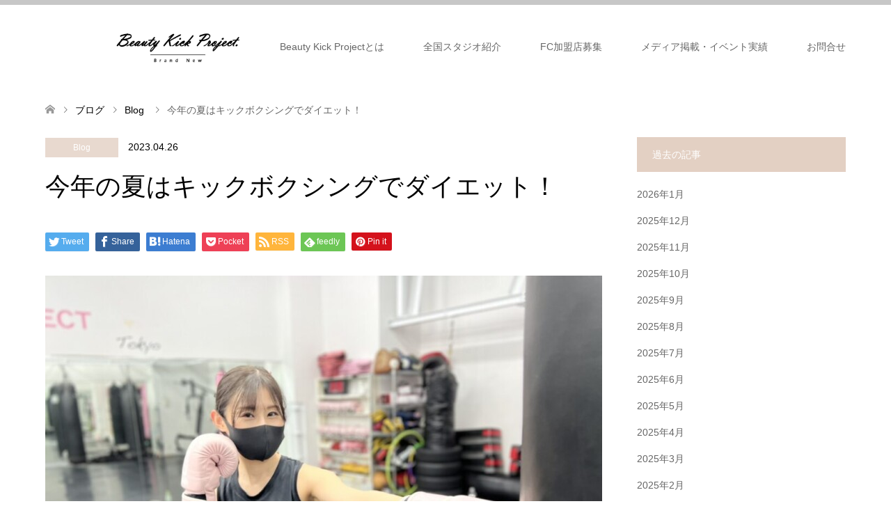

--- FILE ---
content_type: text/html; charset=UTF-8
request_url: https://beauty-kick.net/%E4%BB%8A%E5%B9%B4%E3%81%AE%E5%A4%8F%E3%81%AF%E3%82%AD%E3%83%83%E3%82%AF%E3%83%9C%E3%82%AF%E3%82%B7%E3%83%B3%E3%82%B0%E3%81%A7%E3%83%80%E3%82%A4%E3%82%A8%E3%83%83%E3%83%88%EF%BC%81/?utm_source=rss&utm_medium=rss&utm_campaign=%25e4%25bb%258a%25e5%25b9%25b4%25e3%2581%25ae%25e5%25a4%258f%25e3%2581%25af%25e3%2582%25ad%25e3%2583%2583%25e3%2582%25af%25e3%2583%259c%25e3%2582%25af%25e3%2582%25b7%25e3%2583%25b3%25e3%2582%25b0%25e3%2581%25a7%25e3%2583%2580%25e3%2582%25a4%25e3%2582%25a8%25e3%2583%2583%25e3%2583%2588%25ef%25bc%2581
body_size: 26093
content:
<!DOCTYPE html>
<html dir="ltr" lang="ja"
prefix="og: https://ogp.me/ns#" >
<head>
<meta charset="UTF-8">
<!--[if IE]><meta http-equiv="X-UA-Compatible" content="IE=edge"><![endif]-->
<meta name="viewport" content="width=device-width">
<meta name="description" content="4月も終盤です！！まだ気が早いと思うかもしれませんが、あっという間に夏はやってきます！！マスクが任意になったり、お祭りなどが再開したりと今年の夏はイベント毎も賑わいそうですね♬夏に向けた準備はできていますか？...">
<link rel="pingback" href="https://beauty-kick.net/xmlrpc.php">
<!-- All in One SEO 4.2.9 - aioseo.com -->
<title>今年の夏はキックボクシングでダイエット！ | Beauty Kick Project</title>
<meta name="robots" content="max-image-preview:large" />
<meta name="google-site-verification" content="-Ngm0nIlhx48CZ0j47HJ62QCULwORscbZf7yYBlR7No" />
<link rel="canonical" href="https://beauty-kick.net/%e4%bb%8a%e5%b9%b4%e3%81%ae%e5%a4%8f%e3%81%af%e3%82%ad%e3%83%83%e3%82%af%e3%83%9c%e3%82%af%e3%82%b7%e3%83%b3%e3%82%b0%e3%81%a7%e3%83%80%e3%82%a4%e3%82%a8%e3%83%83%e3%83%88%ef%bc%81/" />
<meta name="generator" content="All in One SEO (AIOSEO) 4.2.9 " />
<meta property="og:locale" content="ja_JP" />
<meta property="og:site_name" content="Beauty Kick Project | 女性の為のキックボクシングプログラム" />
<meta property="og:type" content="article" />
<meta property="og:title" content="今年の夏はキックボクシングでダイエット！ | Beauty Kick Project" />
<meta property="og:url" content="https://beauty-kick.net/%e4%bb%8a%e5%b9%b4%e3%81%ae%e5%a4%8f%e3%81%af%e3%82%ad%e3%83%83%e3%82%af%e3%83%9c%e3%82%af%e3%82%b7%e3%83%b3%e3%82%b0%e3%81%a7%e3%83%80%e3%82%a4%e3%82%a8%e3%83%83%e3%83%88%ef%bc%81/" />
<meta property="article:published_time" content="2023-04-26T05:14:24+00:00" />
<meta property="article:modified_time" content="2023-04-26T05:14:24+00:00" />
<meta name="twitter:card" content="summary" />
<meta name="twitter:title" content="今年の夏はキックボクシングでダイエット！ | Beauty Kick Project" />
<meta name="google" content="nositelinkssearchbox" />
<script type="application/ld+json" class="aioseo-schema">
{"@context":"https:\/\/schema.org","@graph":[{"@type":"Article","@id":"https:\/\/beauty-kick.net\/%e4%bb%8a%e5%b9%b4%e3%81%ae%e5%a4%8f%e3%81%af%e3%82%ad%e3%83%83%e3%82%af%e3%83%9c%e3%82%af%e3%82%b7%e3%83%b3%e3%82%b0%e3%81%a7%e3%83%80%e3%82%a4%e3%82%a8%e3%83%83%e3%83%88%ef%bc%81\/#article","name":"\u4eca\u5e74\u306e\u590f\u306f\u30ad\u30c3\u30af\u30dc\u30af\u30b7\u30f3\u30b0\u3067\u30c0\u30a4\u30a8\u30c3\u30c8\uff01 | Beauty Kick Project","headline":"\u4eca\u5e74\u306e\u590f\u306f\u30ad\u30c3\u30af\u30dc\u30af\u30b7\u30f3\u30b0\u3067\u30c0\u30a4\u30a8\u30c3\u30c8\uff01","author":{"@id":"https:\/\/beauty-kick.net\/author\/nomi\/#author"},"publisher":{"@id":"https:\/\/beauty-kick.net\/#organization"},"image":{"@type":"ImageObject","url":"https:\/\/beauty-kick.net\/wp-content\/uploads\/2023\/04\/S__76038172-1024x768-1.jpg","width":1024,"height":768},"datePublished":"2023-04-26T05:14:24+09:00","dateModified":"2023-04-26T05:14:24+09:00","inLanguage":"ja","mainEntityOfPage":{"@id":"https:\/\/beauty-kick.net\/%e4%bb%8a%e5%b9%b4%e3%81%ae%e5%a4%8f%e3%81%af%e3%82%ad%e3%83%83%e3%82%af%e3%83%9c%e3%82%af%e3%82%b7%e3%83%b3%e3%82%b0%e3%81%a7%e3%83%80%e3%82%a4%e3%82%a8%e3%83%83%e3%83%88%ef%bc%81\/#webpage"},"isPartOf":{"@id":"https:\/\/beauty-kick.net\/%e4%bb%8a%e5%b9%b4%e3%81%ae%e5%a4%8f%e3%81%af%e3%82%ad%e3%83%83%e3%82%af%e3%83%9c%e3%82%af%e3%82%b7%e3%83%b3%e3%82%b0%e3%81%a7%e3%83%80%e3%82%a4%e3%82%a8%e3%83%83%e3%83%88%ef%bc%81\/#webpage"},"articleSection":"Blog"},{"@type":"BreadcrumbList","@id":"https:\/\/beauty-kick.net\/%e4%bb%8a%e5%b9%b4%e3%81%ae%e5%a4%8f%e3%81%af%e3%82%ad%e3%83%83%e3%82%af%e3%83%9c%e3%82%af%e3%82%b7%e3%83%b3%e3%82%b0%e3%81%a7%e3%83%80%e3%82%a4%e3%82%a8%e3%83%83%e3%83%88%ef%bc%81\/#breadcrumblist","itemListElement":[{"@type":"ListItem","@id":"https:\/\/beauty-kick.net\/#listItem","position":1,"item":{"@type":"WebPage","@id":"https:\/\/beauty-kick.net\/","name":"\u30db\u30fc\u30e0","description":"\u5973\u6027\u306e\u70ba\u306e\u30ad\u30c3\u30af\u30dc\u30af\u30b7\u30f3\u30b0\u30d7\u30ed\u30b0\u30e9\u30e0","url":"https:\/\/beauty-kick.net\/"},"nextItem":"https:\/\/beauty-kick.net\/%e4%bb%8a%e5%b9%b4%e3%81%ae%e5%a4%8f%e3%81%af%e3%82%ad%e3%83%83%e3%82%af%e3%83%9c%e3%82%af%e3%82%b7%e3%83%b3%e3%82%b0%e3%81%a7%e3%83%80%e3%82%a4%e3%82%a8%e3%83%83%e3%83%88%ef%bc%81\/#listItem"},{"@type":"ListItem","@id":"https:\/\/beauty-kick.net\/%e4%bb%8a%e5%b9%b4%e3%81%ae%e5%a4%8f%e3%81%af%e3%82%ad%e3%83%83%e3%82%af%e3%83%9c%e3%82%af%e3%82%b7%e3%83%b3%e3%82%b0%e3%81%a7%e3%83%80%e3%82%a4%e3%82%a8%e3%83%83%e3%83%88%ef%bc%81\/#listItem","position":2,"item":{"@type":"WebPage","@id":"https:\/\/beauty-kick.net\/%e4%bb%8a%e5%b9%b4%e3%81%ae%e5%a4%8f%e3%81%af%e3%82%ad%e3%83%83%e3%82%af%e3%83%9c%e3%82%af%e3%82%b7%e3%83%b3%e3%82%b0%e3%81%a7%e3%83%80%e3%82%a4%e3%82%a8%e3%83%83%e3%83%88%ef%bc%81\/","name":"\u4eca\u5e74\u306e\u590f\u306f\u30ad\u30c3\u30af\u30dc\u30af\u30b7\u30f3\u30b0\u3067\u30c0\u30a4\u30a8\u30c3\u30c8\uff01","url":"https:\/\/beauty-kick.net\/%e4%bb%8a%e5%b9%b4%e3%81%ae%e5%a4%8f%e3%81%af%e3%82%ad%e3%83%83%e3%82%af%e3%83%9c%e3%82%af%e3%82%b7%e3%83%b3%e3%82%b0%e3%81%a7%e3%83%80%e3%82%a4%e3%82%a8%e3%83%83%e3%83%88%ef%bc%81\/"},"previousItem":"https:\/\/beauty-kick.net\/#listItem"}]},{"@type":"Organization","@id":"https:\/\/beauty-kick.net\/#organization","name":"Beauty Kick Project","url":"https:\/\/beauty-kick.net\/"},{"@type":"Person","@id":"https:\/\/beauty-kick.net\/author\/nomi\/#author","url":"https:\/\/beauty-kick.net\/author\/nomi\/","name":"\u7ba1\u7406\u8005","image":{"@type":"ImageObject","@id":"https:\/\/beauty-kick.net\/%e4%bb%8a%e5%b9%b4%e3%81%ae%e5%a4%8f%e3%81%af%e3%82%ad%e3%83%83%e3%82%af%e3%83%9c%e3%82%af%e3%82%b7%e3%83%b3%e3%82%b0%e3%81%a7%e3%83%80%e3%82%a4%e3%82%a8%e3%83%83%e3%83%88%ef%bc%81\/#authorImage","url":"https:\/\/secure.gravatar.com\/avatar\/a01781c2e08b0cd537f40d223c11d3bb?s=96&d=mm&r=g","width":96,"height":96,"caption":"\u7ba1\u7406\u8005"}},{"@type":"WebPage","@id":"https:\/\/beauty-kick.net\/%e4%bb%8a%e5%b9%b4%e3%81%ae%e5%a4%8f%e3%81%af%e3%82%ad%e3%83%83%e3%82%af%e3%83%9c%e3%82%af%e3%82%b7%e3%83%b3%e3%82%b0%e3%81%a7%e3%83%80%e3%82%a4%e3%82%a8%e3%83%83%e3%83%88%ef%bc%81\/#webpage","url":"https:\/\/beauty-kick.net\/%e4%bb%8a%e5%b9%b4%e3%81%ae%e5%a4%8f%e3%81%af%e3%82%ad%e3%83%83%e3%82%af%e3%83%9c%e3%82%af%e3%82%b7%e3%83%b3%e3%82%b0%e3%81%a7%e3%83%80%e3%82%a4%e3%82%a8%e3%83%83%e3%83%88%ef%bc%81\/","name":"\u4eca\u5e74\u306e\u590f\u306f\u30ad\u30c3\u30af\u30dc\u30af\u30b7\u30f3\u30b0\u3067\u30c0\u30a4\u30a8\u30c3\u30c8\uff01 | Beauty Kick Project","inLanguage":"ja","isPartOf":{"@id":"https:\/\/beauty-kick.net\/#website"},"breadcrumb":{"@id":"https:\/\/beauty-kick.net\/%e4%bb%8a%e5%b9%b4%e3%81%ae%e5%a4%8f%e3%81%af%e3%82%ad%e3%83%83%e3%82%af%e3%83%9c%e3%82%af%e3%82%b7%e3%83%b3%e3%82%b0%e3%81%a7%e3%83%80%e3%82%a4%e3%82%a8%e3%83%83%e3%83%88%ef%bc%81\/#breadcrumblist"},"author":{"@id":"https:\/\/beauty-kick.net\/author\/nomi\/#author"},"creator":{"@id":"https:\/\/beauty-kick.net\/author\/nomi\/#author"},"image":{"@type":"ImageObject","url":"https:\/\/beauty-kick.net\/wp-content\/uploads\/2023\/04\/S__76038172-1024x768-1.jpg","@id":"https:\/\/beauty-kick.net\/#mainImage","width":1024,"height":768},"primaryImageOfPage":{"@id":"https:\/\/beauty-kick.net\/%e4%bb%8a%e5%b9%b4%e3%81%ae%e5%a4%8f%e3%81%af%e3%82%ad%e3%83%83%e3%82%af%e3%83%9c%e3%82%af%e3%82%b7%e3%83%b3%e3%82%b0%e3%81%a7%e3%83%80%e3%82%a4%e3%82%a8%e3%83%83%e3%83%88%ef%bc%81\/#mainImage"},"datePublished":"2023-04-26T05:14:24+09:00","dateModified":"2023-04-26T05:14:24+09:00"},{"@type":"WebSite","@id":"https:\/\/beauty-kick.net\/#website","url":"https:\/\/beauty-kick.net\/","name":"Beauty Kick Project","description":"\u5973\u6027\u306e\u70ba\u306e\u30ad\u30c3\u30af\u30dc\u30af\u30b7\u30f3\u30b0\u30d7\u30ed\u30b0\u30e9\u30e0","inLanguage":"ja","publisher":{"@id":"https:\/\/beauty-kick.net\/#organization"}}]}
</script>
<!-- All in One SEO -->
<link rel='dns-prefetch' href='//secure.gravatar.com' />
<link rel='dns-prefetch' href='//stats.wp.com' />
<link rel='dns-prefetch' href='//maxcdn.bootstrapcdn.com' />
<link rel='dns-prefetch' href='//v0.wordpress.com' />
<link rel="alternate" type="application/rss+xml" title="Beauty Kick Project &raquo; フィード" href="https://beauty-kick.net/feed/" />
<link rel="alternate" type="application/rss+xml" title="Beauty Kick Project &raquo; コメントフィード" href="https://beauty-kick.net/comments/feed/" />
<link rel="alternate" type="application/rss+xml" title="Beauty Kick Project &raquo; 今年の夏はキックボクシングでダイエット！ のコメントのフィード" href="https://beauty-kick.net/%e4%bb%8a%e5%b9%b4%e3%81%ae%e5%a4%8f%e3%81%af%e3%82%ad%e3%83%83%e3%82%af%e3%83%9c%e3%82%af%e3%82%b7%e3%83%b3%e3%82%b0%e3%81%a7%e3%83%80%e3%82%a4%e3%82%a8%e3%83%83%e3%83%88%ef%bc%81/feed/" />
<!-- This site uses the Google Analytics by ExactMetrics plugin v7.12.1 - Using Analytics tracking - https://www.exactmetrics.com/ -->
<script
src="//www.googletagmanager.com/gtag/js?id=UA-138205133-1"  data-cfasync="false" data-wpfc-render="false" type="text/javascript" async></script>
<script data-cfasync="false" data-wpfc-render="false" type="text/javascript">
var em_version = '7.12.1';
var em_track_user = true;
var em_no_track_reason = '';
var disableStrs = [
'ga-disable-UA-138205133-1',
];
/* Function to detect opted out users */
function __gtagTrackerIsOptedOut() {
for (var index = 0; index < disableStrs.length; index++) {
if (document.cookie.indexOf(disableStrs[index] + '=true') > -1) {
return true;
}
}
return false;
}
/* Disable tracking if the opt-out cookie exists. */
if (__gtagTrackerIsOptedOut()) {
for (var index = 0; index < disableStrs.length; index++) {
window[disableStrs[index]] = true;
}
}
/* Opt-out function */
function __gtagTrackerOptout() {
for (var index = 0; index < disableStrs.length; index++) {
document.cookie = disableStrs[index] + '=true; expires=Thu, 31 Dec 2099 23:59:59 UTC; path=/';
window[disableStrs[index]] = true;
}
}
if ('undefined' === typeof gaOptout) {
function gaOptout() {
__gtagTrackerOptout();
}
}
window.dataLayer = window.dataLayer || [];
window.ExactMetricsDualTracker = {
helpers: {},
trackers: {},
};
if (em_track_user) {
function __gtagDataLayer() {
dataLayer.push(arguments);
}
function __gtagTracker(type, name, parameters) {
if (!parameters) {
parameters = {};
}
if (parameters.send_to) {
__gtagDataLayer.apply(null, arguments);
return;
}
if (type === 'event') {
parameters.send_to = exactmetrics_frontend.ua;
__gtagDataLayer(type, name, parameters);
} else {
__gtagDataLayer.apply(null, arguments);
}
}
__gtagTracker('js', new Date());
__gtagTracker('set', {
'developer_id.dNDMyYj': true,
});
__gtagTracker('config', 'UA-138205133-1', {"forceSSL":"true"} );
window.gtag = __gtagTracker;										(function () {
/* https://developers.google.com/analytics/devguides/collection/analyticsjs/ */
/* ga and __gaTracker compatibility shim. */
var noopfn = function () {
return null;
};
var newtracker = function () {
return new Tracker();
};
var Tracker = function () {
return null;
};
var p = Tracker.prototype;
p.get = noopfn;
p.set = noopfn;
p.send = function () {
var args = Array.prototype.slice.call(arguments);
args.unshift('send');
__gaTracker.apply(null, args);
};
var __gaTracker = function () {
var len = arguments.length;
if (len === 0) {
return;
}
var f = arguments[len - 1];
if (typeof f !== 'object' || f === null || typeof f.hitCallback !== 'function') {
if ('send' === arguments[0]) {
var hitConverted, hitObject = false, action;
if ('event' === arguments[1]) {
if ('undefined' !== typeof arguments[3]) {
hitObject = {
'eventAction': arguments[3],
'eventCategory': arguments[2],
'eventLabel': arguments[4],
'value': arguments[5] ? arguments[5] : 1,
}
}
}
if ('pageview' === arguments[1]) {
if ('undefined' !== typeof arguments[2]) {
hitObject = {
'eventAction': 'page_view',
'page_path': arguments[2],
}
}
}
if (typeof arguments[2] === 'object') {
hitObject = arguments[2];
}
if (typeof arguments[5] === 'object') {
Object.assign(hitObject, arguments[5]);
}
if ('undefined' !== typeof arguments[1].hitType) {
hitObject = arguments[1];
if ('pageview' === hitObject.hitType) {
hitObject.eventAction = 'page_view';
}
}
if (hitObject) {
action = 'timing' === arguments[1].hitType ? 'timing_complete' : hitObject.eventAction;
hitConverted = mapArgs(hitObject);
__gtagTracker('event', action, hitConverted);
}
}
return;
}
function mapArgs(args) {
var arg, hit = {};
var gaMap = {
'eventCategory': 'event_category',
'eventAction': 'event_action',
'eventLabel': 'event_label',
'eventValue': 'event_value',
'nonInteraction': 'non_interaction',
'timingCategory': 'event_category',
'timingVar': 'name',
'timingValue': 'value',
'timingLabel': 'event_label',
'page': 'page_path',
'location': 'page_location',
'title': 'page_title',
};
for (arg in args) {
if (!(!args.hasOwnProperty(arg) || !gaMap.hasOwnProperty(arg))) {
hit[gaMap[arg]] = args[arg];
} else {
hit[arg] = args[arg];
}
}
return hit;
}
try {
f.hitCallback();
} catch (ex) {
}
};
__gaTracker.create = newtracker;
__gaTracker.getByName = newtracker;
__gaTracker.getAll = function () {
return [];
};
__gaTracker.remove = noopfn;
__gaTracker.loaded = true;
window['__gaTracker'] = __gaTracker;
})();
} else {
console.log("");
(function () {
function __gtagTracker() {
return null;
}
window['__gtagTracker'] = __gtagTracker;
window['gtag'] = __gtagTracker;
})();
}
</script>
<!-- / Google Analytics by ExactMetrics -->
<!-- This site uses the Google Analytics by MonsterInsights plugin v9.11.1 - Using Analytics tracking - https://www.monsterinsights.com/ -->
<script src="//www.googletagmanager.com/gtag/js?id=G-S4PDN6K5QH"  data-cfasync="false" data-wpfc-render="false" type="text/javascript" async></script>
<script data-cfasync="false" data-wpfc-render="false" type="text/javascript">
var mi_version = '9.11.1';
var mi_track_user = true;
var mi_no_track_reason = '';
var MonsterInsightsDefaultLocations = {"page_location":"https:\/\/beauty-kick.net\/%E4%BB%8A%E5%B9%B4%E3%81%AE%E5%A4%8F%E3%81%AF%E3%82%AD%E3%83%83%E3%82%AF%E3%83%9C%E3%82%AF%E3%82%B7%E3%83%B3%E3%82%B0%E3%81%A7%E3%83%80%E3%82%A4%E3%82%A8%E3%83%83%E3%83%88%EF%BC%81\/"};
if ( typeof MonsterInsightsPrivacyGuardFilter === 'function' ) {
var MonsterInsightsLocations = (typeof MonsterInsightsExcludeQuery === 'object') ? MonsterInsightsPrivacyGuardFilter( MonsterInsightsExcludeQuery ) : MonsterInsightsPrivacyGuardFilter( MonsterInsightsDefaultLocations );
} else {
var MonsterInsightsLocations = (typeof MonsterInsightsExcludeQuery === 'object') ? MonsterInsightsExcludeQuery : MonsterInsightsDefaultLocations;
}
var disableStrs = [
'ga-disable-G-S4PDN6K5QH',
];
/* Function to detect opted out users */
function __gtagTrackerIsOptedOut() {
for (var index = 0; index < disableStrs.length; index++) {
if (document.cookie.indexOf(disableStrs[index] + '=true') > -1) {
return true;
}
}
return false;
}
/* Disable tracking if the opt-out cookie exists. */
if (__gtagTrackerIsOptedOut()) {
for (var index = 0; index < disableStrs.length; index++) {
window[disableStrs[index]] = true;
}
}
/* Opt-out function */
function __gtagTrackerOptout() {
for (var index = 0; index < disableStrs.length; index++) {
document.cookie = disableStrs[index] + '=true; expires=Thu, 31 Dec 2099 23:59:59 UTC; path=/';
window[disableStrs[index]] = true;
}
}
if ('undefined' === typeof gaOptout) {
function gaOptout() {
__gtagTrackerOptout();
}
}
window.dataLayer = window.dataLayer || [];
window.MonsterInsightsDualTracker = {
helpers: {},
trackers: {},
};
if (mi_track_user) {
function __gtagDataLayer() {
dataLayer.push(arguments);
}
function __gtagTracker(type, name, parameters) {
if (!parameters) {
parameters = {};
}
if (parameters.send_to) {
__gtagDataLayer.apply(null, arguments);
return;
}
if (type === 'event') {
parameters.send_to = monsterinsights_frontend.v4_id;
var hookName = name;
if (typeof parameters['event_category'] !== 'undefined') {
hookName = parameters['event_category'] + ':' + name;
}
if (typeof MonsterInsightsDualTracker.trackers[hookName] !== 'undefined') {
MonsterInsightsDualTracker.trackers[hookName](parameters);
} else {
__gtagDataLayer('event', name, parameters);
}
} else {
__gtagDataLayer.apply(null, arguments);
}
}
__gtagTracker('js', new Date());
__gtagTracker('set', {
'developer_id.dZGIzZG': true,
});
if ( MonsterInsightsLocations.page_location ) {
__gtagTracker('set', MonsterInsightsLocations);
}
__gtagTracker('config', 'G-S4PDN6K5QH', {"forceSSL":"true","link_attribution":"true"} );
window.gtag = __gtagTracker;										(function () {
/* https://developers.google.com/analytics/devguides/collection/analyticsjs/ */
/* ga and __gaTracker compatibility shim. */
var noopfn = function () {
return null;
};
var newtracker = function () {
return new Tracker();
};
var Tracker = function () {
return null;
};
var p = Tracker.prototype;
p.get = noopfn;
p.set = noopfn;
p.send = function () {
var args = Array.prototype.slice.call(arguments);
args.unshift('send');
__gaTracker.apply(null, args);
};
var __gaTracker = function () {
var len = arguments.length;
if (len === 0) {
return;
}
var f = arguments[len - 1];
if (typeof f !== 'object' || f === null || typeof f.hitCallback !== 'function') {
if ('send' === arguments[0]) {
var hitConverted, hitObject = false, action;
if ('event' === arguments[1]) {
if ('undefined' !== typeof arguments[3]) {
hitObject = {
'eventAction': arguments[3],
'eventCategory': arguments[2],
'eventLabel': arguments[4],
'value': arguments[5] ? arguments[5] : 1,
}
}
}
if ('pageview' === arguments[1]) {
if ('undefined' !== typeof arguments[2]) {
hitObject = {
'eventAction': 'page_view',
'page_path': arguments[2],
}
}
}
if (typeof arguments[2] === 'object') {
hitObject = arguments[2];
}
if (typeof arguments[5] === 'object') {
Object.assign(hitObject, arguments[5]);
}
if ('undefined' !== typeof arguments[1].hitType) {
hitObject = arguments[1];
if ('pageview' === hitObject.hitType) {
hitObject.eventAction = 'page_view';
}
}
if (hitObject) {
action = 'timing' === arguments[1].hitType ? 'timing_complete' : hitObject.eventAction;
hitConverted = mapArgs(hitObject);
__gtagTracker('event', action, hitConverted);
}
}
return;
}
function mapArgs(args) {
var arg, hit = {};
var gaMap = {
'eventCategory': 'event_category',
'eventAction': 'event_action',
'eventLabel': 'event_label',
'eventValue': 'event_value',
'nonInteraction': 'non_interaction',
'timingCategory': 'event_category',
'timingVar': 'name',
'timingValue': 'value',
'timingLabel': 'event_label',
'page': 'page_path',
'location': 'page_location',
'title': 'page_title',
'referrer' : 'page_referrer',
};
for (arg in args) {
if (!(!args.hasOwnProperty(arg) || !gaMap.hasOwnProperty(arg))) {
hit[gaMap[arg]] = args[arg];
} else {
hit[arg] = args[arg];
}
}
return hit;
}
try {
f.hitCallback();
} catch (ex) {
}
};
__gaTracker.create = newtracker;
__gaTracker.getByName = newtracker;
__gaTracker.getAll = function () {
return [];
};
__gaTracker.remove = noopfn;
__gaTracker.loaded = true;
window['__gaTracker'] = __gaTracker;
})();
} else {
console.log("");
(function () {
function __gtagTracker() {
return null;
}
window['__gtagTracker'] = __gtagTracker;
window['gtag'] = __gtagTracker;
})();
}
</script>
<!-- / Google Analytics by MonsterInsights -->
<script type="text/javascript">
window._wpemojiSettings = {"baseUrl":"https:\/\/s.w.org\/images\/core\/emoji\/14.0.0\/72x72\/","ext":".png","svgUrl":"https:\/\/s.w.org\/images\/core\/emoji\/14.0.0\/svg\/","svgExt":".svg","source":{"concatemoji":"https:\/\/beauty-kick.net\/wp-includes\/js\/wp-emoji-release.min.js?ver=6.2.8"}};
/*! This file is auto-generated */
!function(e,a,t){var n,r,o,i=a.createElement("canvas"),p=i.getContext&&i.getContext("2d");function s(e,t){p.clearRect(0,0,i.width,i.height),p.fillText(e,0,0);e=i.toDataURL();return p.clearRect(0,0,i.width,i.height),p.fillText(t,0,0),e===i.toDataURL()}function c(e){var t=a.createElement("script");t.src=e,t.defer=t.type="text/javascript",a.getElementsByTagName("head")[0].appendChild(t)}for(o=Array("flag","emoji"),t.supports={everything:!0,everythingExceptFlag:!0},r=0;r<o.length;r++)t.supports[o[r]]=function(e){if(p&&p.fillText)switch(p.textBaseline="top",p.font="600 32px Arial",e){case"flag":return s("\ud83c\udff3\ufe0f\u200d\u26a7\ufe0f","\ud83c\udff3\ufe0f\u200b\u26a7\ufe0f")?!1:!s("\ud83c\uddfa\ud83c\uddf3","\ud83c\uddfa\u200b\ud83c\uddf3")&&!s("\ud83c\udff4\udb40\udc67\udb40\udc62\udb40\udc65\udb40\udc6e\udb40\udc67\udb40\udc7f","\ud83c\udff4\u200b\udb40\udc67\u200b\udb40\udc62\u200b\udb40\udc65\u200b\udb40\udc6e\u200b\udb40\udc67\u200b\udb40\udc7f");case"emoji":return!s("\ud83e\udef1\ud83c\udffb\u200d\ud83e\udef2\ud83c\udfff","\ud83e\udef1\ud83c\udffb\u200b\ud83e\udef2\ud83c\udfff")}return!1}(o[r]),t.supports.everything=t.supports.everything&&t.supports[o[r]],"flag"!==o[r]&&(t.supports.everythingExceptFlag=t.supports.everythingExceptFlag&&t.supports[o[r]]);t.supports.everythingExceptFlag=t.supports.everythingExceptFlag&&!t.supports.flag,t.DOMReady=!1,t.readyCallback=function(){t.DOMReady=!0},t.supports.everything||(n=function(){t.readyCallback()},a.addEventListener?(a.addEventListener("DOMContentLoaded",n,!1),e.addEventListener("load",n,!1)):(e.attachEvent("onload",n),a.attachEvent("onreadystatechange",function(){"complete"===a.readyState&&t.readyCallback()})),(e=t.source||{}).concatemoji?c(e.concatemoji):e.wpemoji&&e.twemoji&&(c(e.twemoji),c(e.wpemoji)))}(window,document,window._wpemojiSettings);
</script>
<style type="text/css">
img.wp-smiley,
img.emoji {
display: inline !important;
border: none !important;
box-shadow: none !important;
height: 1em !important;
width: 1em !important;
margin: 0 0.07em !important;
vertical-align: -0.1em !important;
background: none !important;
padding: 0 !important;
}
</style>
<!-- <link rel='stylesheet' id='style-css' href='https://beauty-kick.net/wp-content/themes/skin_tcd046/style.css?ver=1.9' type='text/css' media='all' /> -->
<!-- <link rel='stylesheet' id='sbr_styles-css' href='https://beauty-kick.net/wp-content/plugins/reviews-feed/assets/css/sbr-styles.css?ver=1.2.0' type='text/css' media='all' /> -->
<!-- <link rel='stylesheet' id='sbi_styles-css' href='https://beauty-kick.net/wp-content/plugins/instagram-feed/css/sbi-styles.min.css?ver=6.5.0' type='text/css' media='all' /> -->
<!-- <link rel='stylesheet' id='wp-block-library-css' href='https://beauty-kick.net/wp-includes/css/dist/block-library/style.min.css?ver=6.2.8' type='text/css' media='all' /> -->
<link rel="stylesheet" type="text/css" href="//beauty-kick.net/wp-content/cache/wpfc-minified/1nhe142y/bmskv.css" media="all"/>
<style id='wp-block-library-inline-css' type='text/css'>
.has-text-align-justify{text-align:justify;}
</style>
<!-- <link rel='stylesheet' id='mediaelement-css' href='https://beauty-kick.net/wp-includes/js/mediaelement/mediaelementplayer-legacy.min.css?ver=4.2.17' type='text/css' media='all' /> -->
<!-- <link rel='stylesheet' id='wp-mediaelement-css' href='https://beauty-kick.net/wp-includes/js/mediaelement/wp-mediaelement.min.css?ver=6.2.8' type='text/css' media='all' /> -->
<!-- <link rel='stylesheet' id='classic-theme-styles-css' href='https://beauty-kick.net/wp-includes/css/classic-themes.min.css?ver=6.2.8' type='text/css' media='all' /> -->
<link rel="stylesheet" type="text/css" href="//beauty-kick.net/wp-content/cache/wpfc-minified/qhdc6aoi/hgnso.css" media="all"/>
<style id='global-styles-inline-css' type='text/css'>
body{--wp--preset--color--black: #000000;--wp--preset--color--cyan-bluish-gray: #abb8c3;--wp--preset--color--white: #ffffff;--wp--preset--color--pale-pink: #f78da7;--wp--preset--color--vivid-red: #cf2e2e;--wp--preset--color--luminous-vivid-orange: #ff6900;--wp--preset--color--luminous-vivid-amber: #fcb900;--wp--preset--color--light-green-cyan: #7bdcb5;--wp--preset--color--vivid-green-cyan: #00d084;--wp--preset--color--pale-cyan-blue: #8ed1fc;--wp--preset--color--vivid-cyan-blue: #0693e3;--wp--preset--color--vivid-purple: #9b51e0;--wp--preset--gradient--vivid-cyan-blue-to-vivid-purple: linear-gradient(135deg,rgba(6,147,227,1) 0%,rgb(155,81,224) 100%);--wp--preset--gradient--light-green-cyan-to-vivid-green-cyan: linear-gradient(135deg,rgb(122,220,180) 0%,rgb(0,208,130) 100%);--wp--preset--gradient--luminous-vivid-amber-to-luminous-vivid-orange: linear-gradient(135deg,rgba(252,185,0,1) 0%,rgba(255,105,0,1) 100%);--wp--preset--gradient--luminous-vivid-orange-to-vivid-red: linear-gradient(135deg,rgba(255,105,0,1) 0%,rgb(207,46,46) 100%);--wp--preset--gradient--very-light-gray-to-cyan-bluish-gray: linear-gradient(135deg,rgb(238,238,238) 0%,rgb(169,184,195) 100%);--wp--preset--gradient--cool-to-warm-spectrum: linear-gradient(135deg,rgb(74,234,220) 0%,rgb(151,120,209) 20%,rgb(207,42,186) 40%,rgb(238,44,130) 60%,rgb(251,105,98) 80%,rgb(254,248,76) 100%);--wp--preset--gradient--blush-light-purple: linear-gradient(135deg,rgb(255,206,236) 0%,rgb(152,150,240) 100%);--wp--preset--gradient--blush-bordeaux: linear-gradient(135deg,rgb(254,205,165) 0%,rgb(254,45,45) 50%,rgb(107,0,62) 100%);--wp--preset--gradient--luminous-dusk: linear-gradient(135deg,rgb(255,203,112) 0%,rgb(199,81,192) 50%,rgb(65,88,208) 100%);--wp--preset--gradient--pale-ocean: linear-gradient(135deg,rgb(255,245,203) 0%,rgb(182,227,212) 50%,rgb(51,167,181) 100%);--wp--preset--gradient--electric-grass: linear-gradient(135deg,rgb(202,248,128) 0%,rgb(113,206,126) 100%);--wp--preset--gradient--midnight: linear-gradient(135deg,rgb(2,3,129) 0%,rgb(40,116,252) 100%);--wp--preset--duotone--dark-grayscale: url('#wp-duotone-dark-grayscale');--wp--preset--duotone--grayscale: url('#wp-duotone-grayscale');--wp--preset--duotone--purple-yellow: url('#wp-duotone-purple-yellow');--wp--preset--duotone--blue-red: url('#wp-duotone-blue-red');--wp--preset--duotone--midnight: url('#wp-duotone-midnight');--wp--preset--duotone--magenta-yellow: url('#wp-duotone-magenta-yellow');--wp--preset--duotone--purple-green: url('#wp-duotone-purple-green');--wp--preset--duotone--blue-orange: url('#wp-duotone-blue-orange');--wp--preset--font-size--small: 13px;--wp--preset--font-size--medium: 20px;--wp--preset--font-size--large: 36px;--wp--preset--font-size--x-large: 42px;--wp--preset--spacing--20: 0.44rem;--wp--preset--spacing--30: 0.67rem;--wp--preset--spacing--40: 1rem;--wp--preset--spacing--50: 1.5rem;--wp--preset--spacing--60: 2.25rem;--wp--preset--spacing--70: 3.38rem;--wp--preset--spacing--80: 5.06rem;--wp--preset--shadow--natural: 6px 6px 9px rgba(0, 0, 0, 0.2);--wp--preset--shadow--deep: 12px 12px 50px rgba(0, 0, 0, 0.4);--wp--preset--shadow--sharp: 6px 6px 0px rgba(0, 0, 0, 0.2);--wp--preset--shadow--outlined: 6px 6px 0px -3px rgba(255, 255, 255, 1), 6px 6px rgba(0, 0, 0, 1);--wp--preset--shadow--crisp: 6px 6px 0px rgba(0, 0, 0, 1);}:where(.is-layout-flex){gap: 0.5em;}body .is-layout-flow > .alignleft{float: left;margin-inline-start: 0;margin-inline-end: 2em;}body .is-layout-flow > .alignright{float: right;margin-inline-start: 2em;margin-inline-end: 0;}body .is-layout-flow > .aligncenter{margin-left: auto !important;margin-right: auto !important;}body .is-layout-constrained > .alignleft{float: left;margin-inline-start: 0;margin-inline-end: 2em;}body .is-layout-constrained > .alignright{float: right;margin-inline-start: 2em;margin-inline-end: 0;}body .is-layout-constrained > .aligncenter{margin-left: auto !important;margin-right: auto !important;}body .is-layout-constrained > :where(:not(.alignleft):not(.alignright):not(.alignfull)){max-width: var(--wp--style--global--content-size);margin-left: auto !important;margin-right: auto !important;}body .is-layout-constrained > .alignwide{max-width: var(--wp--style--global--wide-size);}body .is-layout-flex{display: flex;}body .is-layout-flex{flex-wrap: wrap;align-items: center;}body .is-layout-flex > *{margin: 0;}:where(.wp-block-columns.is-layout-flex){gap: 2em;}.has-black-color{color: var(--wp--preset--color--black) !important;}.has-cyan-bluish-gray-color{color: var(--wp--preset--color--cyan-bluish-gray) !important;}.has-white-color{color: var(--wp--preset--color--white) !important;}.has-pale-pink-color{color: var(--wp--preset--color--pale-pink) !important;}.has-vivid-red-color{color: var(--wp--preset--color--vivid-red) !important;}.has-luminous-vivid-orange-color{color: var(--wp--preset--color--luminous-vivid-orange) !important;}.has-luminous-vivid-amber-color{color: var(--wp--preset--color--luminous-vivid-amber) !important;}.has-light-green-cyan-color{color: var(--wp--preset--color--light-green-cyan) !important;}.has-vivid-green-cyan-color{color: var(--wp--preset--color--vivid-green-cyan) !important;}.has-pale-cyan-blue-color{color: var(--wp--preset--color--pale-cyan-blue) !important;}.has-vivid-cyan-blue-color{color: var(--wp--preset--color--vivid-cyan-blue) !important;}.has-vivid-purple-color{color: var(--wp--preset--color--vivid-purple) !important;}.has-black-background-color{background-color: var(--wp--preset--color--black) !important;}.has-cyan-bluish-gray-background-color{background-color: var(--wp--preset--color--cyan-bluish-gray) !important;}.has-white-background-color{background-color: var(--wp--preset--color--white) !important;}.has-pale-pink-background-color{background-color: var(--wp--preset--color--pale-pink) !important;}.has-vivid-red-background-color{background-color: var(--wp--preset--color--vivid-red) !important;}.has-luminous-vivid-orange-background-color{background-color: var(--wp--preset--color--luminous-vivid-orange) !important;}.has-luminous-vivid-amber-background-color{background-color: var(--wp--preset--color--luminous-vivid-amber) !important;}.has-light-green-cyan-background-color{background-color: var(--wp--preset--color--light-green-cyan) !important;}.has-vivid-green-cyan-background-color{background-color: var(--wp--preset--color--vivid-green-cyan) !important;}.has-pale-cyan-blue-background-color{background-color: var(--wp--preset--color--pale-cyan-blue) !important;}.has-vivid-cyan-blue-background-color{background-color: var(--wp--preset--color--vivid-cyan-blue) !important;}.has-vivid-purple-background-color{background-color: var(--wp--preset--color--vivid-purple) !important;}.has-black-border-color{border-color: var(--wp--preset--color--black) !important;}.has-cyan-bluish-gray-border-color{border-color: var(--wp--preset--color--cyan-bluish-gray) !important;}.has-white-border-color{border-color: var(--wp--preset--color--white) !important;}.has-pale-pink-border-color{border-color: var(--wp--preset--color--pale-pink) !important;}.has-vivid-red-border-color{border-color: var(--wp--preset--color--vivid-red) !important;}.has-luminous-vivid-orange-border-color{border-color: var(--wp--preset--color--luminous-vivid-orange) !important;}.has-luminous-vivid-amber-border-color{border-color: var(--wp--preset--color--luminous-vivid-amber) !important;}.has-light-green-cyan-border-color{border-color: var(--wp--preset--color--light-green-cyan) !important;}.has-vivid-green-cyan-border-color{border-color: var(--wp--preset--color--vivid-green-cyan) !important;}.has-pale-cyan-blue-border-color{border-color: var(--wp--preset--color--pale-cyan-blue) !important;}.has-vivid-cyan-blue-border-color{border-color: var(--wp--preset--color--vivid-cyan-blue) !important;}.has-vivid-purple-border-color{border-color: var(--wp--preset--color--vivid-purple) !important;}.has-vivid-cyan-blue-to-vivid-purple-gradient-background{background: var(--wp--preset--gradient--vivid-cyan-blue-to-vivid-purple) !important;}.has-light-green-cyan-to-vivid-green-cyan-gradient-background{background: var(--wp--preset--gradient--light-green-cyan-to-vivid-green-cyan) !important;}.has-luminous-vivid-amber-to-luminous-vivid-orange-gradient-background{background: var(--wp--preset--gradient--luminous-vivid-amber-to-luminous-vivid-orange) !important;}.has-luminous-vivid-orange-to-vivid-red-gradient-background{background: var(--wp--preset--gradient--luminous-vivid-orange-to-vivid-red) !important;}.has-very-light-gray-to-cyan-bluish-gray-gradient-background{background: var(--wp--preset--gradient--very-light-gray-to-cyan-bluish-gray) !important;}.has-cool-to-warm-spectrum-gradient-background{background: var(--wp--preset--gradient--cool-to-warm-spectrum) !important;}.has-blush-light-purple-gradient-background{background: var(--wp--preset--gradient--blush-light-purple) !important;}.has-blush-bordeaux-gradient-background{background: var(--wp--preset--gradient--blush-bordeaux) !important;}.has-luminous-dusk-gradient-background{background: var(--wp--preset--gradient--luminous-dusk) !important;}.has-pale-ocean-gradient-background{background: var(--wp--preset--gradient--pale-ocean) !important;}.has-electric-grass-gradient-background{background: var(--wp--preset--gradient--electric-grass) !important;}.has-midnight-gradient-background{background: var(--wp--preset--gradient--midnight) !important;}.has-small-font-size{font-size: var(--wp--preset--font-size--small) !important;}.has-medium-font-size{font-size: var(--wp--preset--font-size--medium) !important;}.has-large-font-size{font-size: var(--wp--preset--font-size--large) !important;}.has-x-large-font-size{font-size: var(--wp--preset--font-size--x-large) !important;}
.wp-block-navigation a:where(:not(.wp-element-button)){color: inherit;}
:where(.wp-block-columns.is-layout-flex){gap: 2em;}
.wp-block-pullquote{font-size: 1.5em;line-height: 1.6;}
</style>
<!-- <link rel='stylesheet' id='contact-form-7-css' href='https://beauty-kick.net/wp-content/plugins/contact-form-7/includes/css/styles.css?ver=5.7.2' type='text/css' media='all' /> -->
<!-- <link rel='stylesheet' id='ctf_styles-css' href='https://beauty-kick.net/wp-content/plugins/custom-twitter-feeds/css/ctf-styles.min.css?ver=2.2.2' type='text/css' media='all' /> -->
<!-- <link rel='stylesheet' id='cff-css' href='https://beauty-kick.net/wp-content/plugins/custom-facebook-feed/assets/css/cff-style.min.css?ver=4.2.5' type='text/css' media='all' /> -->
<link rel="stylesheet" type="text/css" href="//beauty-kick.net/wp-content/cache/wpfc-minified/e3h3yb31/bmr45.css" media="all"/>
<link rel='stylesheet' id='sb-font-awesome-css' href='https://maxcdn.bootstrapcdn.com/font-awesome/4.7.0/css/font-awesome.min.css?ver=6.2.8' type='text/css' media='all' />
<style id='jetpack_facebook_likebox-inline-css' type='text/css'>
.widget_facebook_likebox {
overflow: hidden;
}
</style>
<!-- <link rel='stylesheet' id='jetpack_css-css' href='https://beauty-kick.net/wp-content/plugins/jetpack/css/jetpack.css?ver=12.8.2' type='text/css' media='all' /> -->
<link rel="stylesheet" type="text/css" href="//beauty-kick.net/wp-content/cache/wpfc-minified/rud4dqj/hgnso.css" media="all"/>
<script src='//beauty-kick.net/wp-content/cache/wpfc-minified/31gr7p9w/hgnso.js' type="text/javascript"></script>
<!-- <script type='text/javascript' src='https://beauty-kick.net/wp-includes/js/jquery/jquery.min.js?ver=3.6.4' id='jquery-core-js'></script> -->
<!-- <script type='text/javascript' src='https://beauty-kick.net/wp-includes/js/jquery/jquery-migrate.min.js?ver=3.4.0' id='jquery-migrate-js'></script> -->
<!-- <script type='text/javascript' src='https://beauty-kick.net/wp-content/plugins/google-analytics-dashboard-for-wp/assets/js/frontend-gtag.min.js?ver=7.12.1' id='exactmetrics-frontend-script-js'></script> -->
<script data-cfasync="false" data-wpfc-render="false" type="text/javascript" id='exactmetrics-frontend-script-js-extra'>/* <![CDATA[ */
var exactmetrics_frontend = {"js_events_tracking":"true","download_extensions":"zip,mp3,mpeg,pdf,docx,pptx,xlsx,rar","inbound_paths":"[{\"path\":\"\\\/go\\\/\",\"label\":\"affiliate\"},{\"path\":\"\\\/recommend\\\/\",\"label\":\"affiliate\"}]","home_url":"https:\/\/beauty-kick.net","hash_tracking":"false","ua":"UA-138205133-1","v4_id":""};/* ]]> */
</script>
<script src='//beauty-kick.net/wp-content/cache/wpfc-minified/dg6jpx4w/9qoh9.js' type="text/javascript"></script>
<!-- <script type='text/javascript' src='https://beauty-kick.net/wp-content/plugins/google-analytics-for-wordpress/assets/js/frontend-gtag.min.js?ver=9.11.1' id='monsterinsights-frontend-script-js'></script> -->
<script data-cfasync="false" data-wpfc-render="false" type="text/javascript" id='monsterinsights-frontend-script-js-extra'>/* <![CDATA[ */
var monsterinsights_frontend = {"js_events_tracking":"true","download_extensions":"doc,pdf,ppt,zip,xls,docx,pptx,xlsx","inbound_paths":"[{\"path\":\"\\\/go\\\/\",\"label\":\"affiliate\"},{\"path\":\"\\\/recommend\\\/\",\"label\":\"affiliate\"}]","home_url":"https:\/\/beauty-kick.net","hash_tracking":"false","v4_id":"G-S4PDN6K5QH"};/* ]]> */
</script>
<link rel="https://api.w.org/" href="https://beauty-kick.net/wp-json/" /><link rel="alternate" type="application/json" href="https://beauty-kick.net/wp-json/wp/v2/posts/812" /><link rel='shortlink' href='https://wp.me/p9g0jz-d6' />
<link rel="alternate" type="application/json+oembed" href="https://beauty-kick.net/wp-json/oembed/1.0/embed?url=https%3A%2F%2Fbeauty-kick.net%2F%25e4%25bb%258a%25e5%25b9%25b4%25e3%2581%25ae%25e5%25a4%258f%25e3%2581%25af%25e3%2582%25ad%25e3%2583%2583%25e3%2582%25af%25e3%2583%259c%25e3%2582%25af%25e3%2582%25b7%25e3%2583%25b3%25e3%2582%25b0%25e3%2581%25a7%25e3%2583%2580%25e3%2582%25a4%25e3%2582%25a8%25e3%2583%2583%25e3%2583%2588%25ef%25bc%2581%2F" />
<link rel="alternate" type="text/xml+oembed" href="https://beauty-kick.net/wp-json/oembed/1.0/embed?url=https%3A%2F%2Fbeauty-kick.net%2F%25e4%25bb%258a%25e5%25b9%25b4%25e3%2581%25ae%25e5%25a4%258f%25e3%2581%25af%25e3%2582%25ad%25e3%2583%2583%25e3%2582%25af%25e3%2583%259c%25e3%2582%25af%25e3%2582%25b7%25e3%2583%25b3%25e3%2582%25b0%25e3%2581%25a7%25e3%2583%2580%25e3%2582%25a4%25e3%2582%25a8%25e3%2583%2583%25e3%2583%2588%25ef%25bc%2581%2F&#038;format=xml" />
<style>img#wpstats{display:none}</style>
<!-- <link rel="stylesheet" href="https://beauty-kick.net/wp-content/themes/skin_tcd046/css/design-plus.css?ver=1.9"> -->
<!-- <link rel="stylesheet" href="https://beauty-kick.net/wp-content/themes/skin_tcd046/css/sns-botton.css?ver=1.9"> -->
<!-- <link rel="stylesheet" href="https://beauty-kick.net/wp-content/themes/skin_tcd046/css/responsive.css?ver=1.9"> -->
<!-- <link rel="stylesheet" href="https://beauty-kick.net/wp-content/themes/skin_tcd046/css/footer-bar.css?ver=1.9"> -->
<link rel="stylesheet" type="text/css" href="//beauty-kick.net/wp-content/cache/wpfc-minified/ei8bvxmc/hgnso.css" media="all"/>
<script src='//beauty-kick.net/wp-content/cache/wpfc-minified/f43lo2nd/hgnso.js' type="text/javascript"></script>
<!-- <script src="https://beauty-kick.net/wp-content/themes/skin_tcd046/js/jquery.easing.1.3.js?ver=1.9"></script> -->
<!-- <script src="https://beauty-kick.net/wp-content/themes/skin_tcd046/js/jscript.js?ver=1.9"></script> -->
<!-- <script src="https://beauty-kick.net/wp-content/themes/skin_tcd046/js/comment.js?ver=1.9"></script> -->
<style type="text/css">
body, input, textarea { font-family: Arial, "Hiragino Kaku Gothic ProN", "ヒラギノ角ゴ ProN W3", "メイリオ", Meiryo, sans-serif; }
.rich_font { font-weight:500; font-family: "Times New Roman" , "游明朝" , "Yu Mincho" , "游明朝体" , "YuMincho" , "ヒラギノ明朝 Pro W3" , "Hiragino Mincho Pro" , "HiraMinProN-W3" , "HGS明朝E" , "ＭＳ Ｐ明朝" , "MS PMincho" , serif; }
#header .logo { font-size:24px; }
.fix_top.header_fix #header .logo { font-size:20px; }
#footer_logo .logo { font-size:24px; }
#post_title { font-size:36px; }
body, .post_content { font-size:14px; }
@media screen and (max-width:991px) {
#header .logo { font-size:18px; }
.mobile_fix_top.header_fix #header .logo { font-size:18px; }
#post_title { font-size:20px; }
body, .post_content { font-size:14px; }
}
.image {
overflow: hidden;
-webkit-transition: 0.35s;
-moz-transition: 0.35s;
-ms-transition: 0.35s;
transition: 0.35s;
}
.image img {
-webkit-transform: scale(1);
-webkit-transition-property: opacity, scale, -webkit-transform;
-webkit-transition: 0.35s;
-moz-transform: scale(1);
-moz-transition-property: opacity, scale, -moz-transform;
-moz-transition: 0.35s;
-ms-transform: scale(1);
-ms-transition-property: opacity, scale, -ms-transform;
-ms-transition: 0.35s;
-o-transform: scale(1);
-o-transition-property: opacity, scale, -o-transform;
-o-transition: 0.35s;
transform: scale(1);
transition-property: opacity, scale, -webkit-transform;
transition: 0.35s;
-webkit-backface-visibility:hidden; backface-visibility:hidden;
}
.image:hover img, a:hover .image img {
-webkit-transform: scale(1.2); -moz-transform: scale(1.2); -ms-transform: scale(1.2); -o-transform: scale(1.2); transform: scale(1.2);
}
.headline_bg_l, .headline_bg, ul.meta .category span, .page_navi a:hover, .page_navi span.current, .page_navi p.back a:hover,
#post_pagination p, #post_pagination a:hover, #previous_next_post2 a:hover, .single-news #post_meta_top .date, .single-campaign #post_meta_top .date, ol#voice_list .info .voice_button a:hover, .voice_user .voice_name, .voice_course .course_button a, .side_headline, #footer_top,
#comment_header ul li a:hover, #comment_header ul li.comment_switch_active a, #comment_header #comment_closed p, #submit_comment
{ background-color:#E3D0C3; }
.page_navi a:hover, .page_navi span.current, #post_pagination p, #comment_header ul li.comment_switch_active a, #comment_header #comment_closed p, #guest_info input:focus, #comment_textarea textarea:focus
{ border-color:#E3D0C3; }
#comment_header ul li.comment_switch_active a:after, #comment_header #comment_closed p:after
{ border-color:#E3D0C3 transparent transparent transparent; }
a:hover, #global_menu > ul > li > a:hover, #bread_crumb li a, #bread_crumb li.home a:hover:before, ul.meta .date, .footer_headline, .footer_widget a:hover,
#post_title, #previous_next_post a:hover, #previous_next_post a:hover:before, #previous_next_post a:hover:after,
#recent_news .info .date, .course_category .course_category_headline, .course_category .info .headline, ol#voice_list .info .voice_name, dl.interview dt, .voice_course .course_button a:hover, ol#staff_list .info .staff_name, .staff_info .staff_detail .staff_name, .staff_info .staff_detail .staff_social_link li a:hover:before,
.styled_post_list1 .date, .collapse_category_list li a:hover, .tcdw_course_list_widget .course_list li .image, .side_widget.tcdw_banner_list_widget .side_headline, ul.banner_list li .image,
#index_content1 .caption .headline, #index_course li .image, #index_news .date, #index_voice li .info .voice_name, #index_blog .headline, .table.pb_pricemenu td.menu, .side_widget .campaign_list .date, .side_widget .news_list .date, .side_widget .staff_list .staff_name, .side_widget .voice_list .voice_name
{ color:#000000; }
#footer_bottom, a.index_blog_button:hover, .widget_search #search-btn input:hover, .widget_search #searchsubmit:hover, .widget.google_search #searchsubmit:hover, #submit_comment:hover, #header_slider .slick-dots li button:hover, #header_slider .slick-dots li.slick-active button
{ background-color:#000000; }
.post_content a, .custom-html-widget a, .custom-html-widget a:hover { color:#C2AA99; }
#archive_wrapper, #related_post ol { background-color:rgba(227,208,195,0.15); }
#index_course li.noimage .image, .course_category .noimage .imagebox, .tcdw_course_list_widget .course_list li.noimage .image { background:rgba(227,208,195,0.3); }
#index_blog, #footer_widget, .course_categories li a.active, .course_categories li a:hover, .styled_post_list1_tabs li { background-color:rgba(186,186,186,0.15); }
#index_topics { background:rgba(186,186,186,0.8); }
#header { border-top-color:rgba(186,186,186,0.8); }
@media screen and (min-width:992px) {
.fix_top.header_fix #header { background-color:rgba(186,186,186,0.8); }
#global_menu ul ul a { background-color:#E3D0C3; }
#global_menu ul ul a:hover { background-color:#000000; }
}
@media screen and (max-width:991px) {
a.menu_button.active { background:rgba(186,186,186,0.8); };
.mobile_fix_top.header_fix #header { background-color:rgba(186,186,186,0.8); }
#global_menu { background-color:#E3D0C3; }
#global_menu a:hover { background-color:#000000; }
}
@media screen and (max-width:991px) {
.mobile_fix_top.header_fix #header { background-color:rgba(186,186,186,0.8); }
}
</style>
<style type="text/css"></style><link rel="icon" href="https://beauty-kick.net/wp-content/uploads/2017/10/cropped--32x32.png" sizes="32x32" />
<link rel="icon" href="https://beauty-kick.net/wp-content/uploads/2017/10/cropped--192x192.png" sizes="192x192" />
<link rel="apple-touch-icon" href="https://beauty-kick.net/wp-content/uploads/2017/10/cropped--180x180.png" />
<meta name="msapplication-TileImage" content="https://beauty-kick.net/wp-content/uploads/2017/10/cropped--270x270.png" />
<style type="text/css" id="wp-custom-css">background-image: url("http://beauty-kick.net/wp-content/uploads/2017/07/hura-e1499268606989.jpg");</style><style id="wpforms-css-vars-root">
:root {
--wpforms-field-border-radius: 3px;
--wpforms-field-border-style: solid;
--wpforms-field-border-size: 1px;
--wpforms-field-background-color: #ffffff;
--wpforms-field-border-color: rgba( 0, 0, 0, 0.25 );
--wpforms-field-border-color-spare: rgba( 0, 0, 0, 0.25 );
--wpforms-field-text-color: rgba( 0, 0, 0, 0.7 );
--wpforms-field-menu-color: #ffffff;
--wpforms-label-color: rgba( 0, 0, 0, 0.85 );
--wpforms-label-sublabel-color: rgba( 0, 0, 0, 0.55 );
--wpforms-label-error-color: #d63637;
--wpforms-button-border-radius: 3px;
--wpforms-button-border-style: none;
--wpforms-button-border-size: 1px;
--wpforms-button-background-color: #066aab;
--wpforms-button-border-color: #066aab;
--wpforms-button-text-color: #ffffff;
--wpforms-page-break-color: #066aab;
--wpforms-background-image: none;
--wpforms-background-position: center center;
--wpforms-background-repeat: no-repeat;
--wpforms-background-size: cover;
--wpforms-background-width: 100px;
--wpforms-background-height: 100px;
--wpforms-background-color: rgba( 0, 0, 0, 0 );
--wpforms-background-url: none;
--wpforms-container-padding: 0px;
--wpforms-container-border-style: none;
--wpforms-container-border-width: 1px;
--wpforms-container-border-color: #000000;
--wpforms-container-border-radius: 3px;
--wpforms-field-size-input-height: 43px;
--wpforms-field-size-input-spacing: 15px;
--wpforms-field-size-font-size: 16px;
--wpforms-field-size-line-height: 19px;
--wpforms-field-size-padding-h: 14px;
--wpforms-field-size-checkbox-size: 16px;
--wpforms-field-size-sublabel-spacing: 5px;
--wpforms-field-size-icon-size: 1;
--wpforms-label-size-font-size: 16px;
--wpforms-label-size-line-height: 19px;
--wpforms-label-size-sublabel-font-size: 14px;
--wpforms-label-size-sublabel-line-height: 17px;
--wpforms-button-size-font-size: 17px;
--wpforms-button-size-height: 41px;
--wpforms-button-size-padding-h: 15px;
--wpforms-button-size-margin-top: 10px;
--wpforms-container-shadow-size-box-shadow: none;
}
</style></head>
<body id="body" class="post-template-default single single-post postid-812 single-format-standard">
<div id="header" class="clearfix">
<div class="header_inner">
<div id="header_logo">
<div id="logo_image">
<h1 class="logo">
<a href="https://beauty-kick.net/" title="Beauty Kick Project" data-label="Beauty Kick Project"><img class="h_logo" src="https://beauty-kick.net/wp-content/uploads/2022/06/横logo.jpg?1768585067" alt="Beauty Kick Project" title="Beauty Kick Project" /></a>
</h1>
</div>
<div id="logo_text_fixed">
<p class="logo"><a href="https://beauty-kick.net/" title="Beauty Kick Project">Beauty Kick Project</a></p>
</div>
</div>
<a href="#" class="menu_button"><span>menu</span></a>
<div id="global_menu">
<ul id="menu-menu-1" class="menu"><li id="menu-item-284" class="menu-item menu-item-type-post_type menu-item-object-page menu-item-284"><a href="https://beauty-kick.net/toha/">Beauty Kick Projectとは</a></li>
<li id="menu-item-281" class="menu-item menu-item-type-post_type menu-item-object-page menu-item-281"><a href="https://beauty-kick.net/zenkoku/">全国スタジオ紹介</a></li>
<li id="menu-item-643" class="menu-item menu-item-type-post_type menu-item-object-page menu-item-643"><a href="https://beauty-kick.net/fc%e5%8a%a0%e7%9b%9f%e5%ba%97%e5%8b%9f%e9%9b%86/">FC加盟店募集</a></li>
<li id="menu-item-359" class="menu-item menu-item-type-post_type menu-item-object-page menu-item-359"><a href="https://beauty-kick.net/%e3%83%a1%e3%83%87%e3%82%a3%e3%82%a2%e6%8e%b2%e8%bc%89/">メディア掲載・イベント実績</a></li>
<li id="menu-item-280" class="menu-item menu-item-type-post_type menu-item-object-page menu-item-280"><a href="https://beauty-kick.net/otoiawase/">お問合せ</a></li>
</ul>   </div>
</div>
</div><!-- END #header -->
<div id="main_contents" class="clearfix">
<div id="bread_crumb">
<ul class="clearfix" itemscope itemtype="http://schema.org/BreadcrumbList">
<li itemprop="itemListElement" itemscope itemtype="http://schema.org/ListItem" class="home"><a itemprop="item" href="https://beauty-kick.net/"><span itemprop="name">ホーム</span></a><meta itemprop="position" content="1" /></li>
<li itemprop="itemListElement" itemscope itemtype="http://schema.org/ListItem"><a itemprop="item" href="https://beauty-kick.net/%e6%8a%95%e7%a8%bf%e3%83%9a%e3%83%bc%e3%82%b8/"><span itemprop="name">ブログ</span></a><meta itemprop="position" content="2" /></li>
<li itemprop="itemListElement" itemscope itemtype="http://schema.org/ListItem">
<a itemprop="item" href="https://beauty-kick.net/category/blog/"><span itemprop="name">Blog</span></a>
<meta itemprop="position" content="3" /></li>
<li itemprop="itemListElement" itemscope itemtype="http://schema.org/ListItem" class="last"><span itemprop="name">今年の夏はキックボクシングでダイエット！</span><meta itemprop="position" content="4" /></li>
</ul>
</div>
<div id="main_col" class="clearfix">
<div id="left_col">
<div id="article">
<ul id="post_meta_top" class="meta clearfix">
<li class="category"><a href="https://beauty-kick.net/category/blog/" style="background-color:rgba(227,208,195,0.8);">Blog</a></li>   <li class="date"><time class="entry-date updated" datetime="2023-04-26T14:14:24+09:00">2023.04.26</time></li>  </ul>
<h2 id="post_title" class="rich_font">今年の夏はキックボクシングでダイエット！</h2>
<div class="single_share clearfix" id="single_share_top">
<div class="share-type1 share-top">
<div class="sns mt10">
<ul class="type1 clearfix">
<li class="twitter">
<a href="http://twitter.com/share?text=%E4%BB%8A%E5%B9%B4%E3%81%AE%E5%A4%8F%E3%81%AF%E3%82%AD%E3%83%83%E3%82%AF%E3%83%9C%E3%82%AF%E3%82%B7%E3%83%B3%E3%82%B0%E3%81%A7%E3%83%80%E3%82%A4%E3%82%A8%E3%83%83%E3%83%88%EF%BC%81&url=https%3A%2F%2Fbeauty-kick.net%2F%25e4%25bb%258a%25e5%25b9%25b4%25e3%2581%25ae%25e5%25a4%258f%25e3%2581%25af%25e3%2582%25ad%25e3%2583%2583%25e3%2582%25af%25e3%2583%259c%25e3%2582%25af%25e3%2582%25b7%25e3%2583%25b3%25e3%2582%25b0%25e3%2581%25a7%25e3%2583%2580%25e3%2582%25a4%25e3%2582%25a8%25e3%2583%2583%25e3%2583%2588%25ef%25bc%2581%2F&via=&tw_p=tweetbutton&related=" onclick="javascript:window.open(this.href, '', 'menubar=no,toolbar=no,resizable=yes,scrollbars=yes,height=400,width=600');return false;"><i class="icon-twitter"></i><span class="ttl">Tweet</span><span class="share-count"></span></a>
</li>
<li class="facebook">
<a href="//www.facebook.com/sharer/sharer.php?u=https://beauty-kick.net/%e4%bb%8a%e5%b9%b4%e3%81%ae%e5%a4%8f%e3%81%af%e3%82%ad%e3%83%83%e3%82%af%e3%83%9c%e3%82%af%e3%82%b7%e3%83%b3%e3%82%b0%e3%81%a7%e3%83%80%e3%82%a4%e3%82%a8%e3%83%83%e3%83%88%ef%bc%81/&amp;t=%E4%BB%8A%E5%B9%B4%E3%81%AE%E5%A4%8F%E3%81%AF%E3%82%AD%E3%83%83%E3%82%AF%E3%83%9C%E3%82%AF%E3%82%B7%E3%83%B3%E3%82%B0%E3%81%A7%E3%83%80%E3%82%A4%E3%82%A8%E3%83%83%E3%83%88%EF%BC%81" class="facebook-btn-icon-link" target="blank" rel="nofollow"><i class="icon-facebook"></i><span class="ttl">Share</span><span class="share-count"></span></a>
</li>
<li class="hatebu">
<a href="http://b.hatena.ne.jp/add?mode=confirm&url=https%3A%2F%2Fbeauty-kick.net%2F%25e4%25bb%258a%25e5%25b9%25b4%25e3%2581%25ae%25e5%25a4%258f%25e3%2581%25af%25e3%2582%25ad%25e3%2583%2583%25e3%2582%25af%25e3%2583%259c%25e3%2582%25af%25e3%2582%25b7%25e3%2583%25b3%25e3%2582%25b0%25e3%2581%25a7%25e3%2583%2580%25e3%2582%25a4%25e3%2582%25a8%25e3%2583%2583%25e3%2583%2588%25ef%25bc%2581%2F" onclick="javascript:window.open(this.href, '', 'menubar=no,toolbar=no,resizable=yes,scrollbars=yes,height=400,width=510');return false;" ><i class="icon-hatebu"></i><span class="ttl">Hatena</span><span class="share-count"></span></a>
</li>
<li class="pocket">
<a href="http://getpocket.com/edit?url=https%3A%2F%2Fbeauty-kick.net%2F%25e4%25bb%258a%25e5%25b9%25b4%25e3%2581%25ae%25e5%25a4%258f%25e3%2581%25af%25e3%2582%25ad%25e3%2583%2583%25e3%2582%25af%25e3%2583%259c%25e3%2582%25af%25e3%2582%25b7%25e3%2583%25b3%25e3%2582%25b0%25e3%2581%25a7%25e3%2583%2580%25e3%2582%25a4%25e3%2582%25a8%25e3%2583%2583%25e3%2583%2588%25ef%25bc%2581%2F&title=%E4%BB%8A%E5%B9%B4%E3%81%AE%E5%A4%8F%E3%81%AF%E3%82%AD%E3%83%83%E3%82%AF%E3%83%9C%E3%82%AF%E3%82%B7%E3%83%B3%E3%82%B0%E3%81%A7%E3%83%80%E3%82%A4%E3%82%A8%E3%83%83%E3%83%88%EF%BC%81" target="blank"><i class="icon-pocket"></i><span class="ttl">Pocket</span><span class="share-count"></span></a>
</li>
<li class="rss">
<a href="https://beauty-kick.net/feed/" target="blank"><i class="icon-rss"></i><span class="ttl">RSS</span></a>
</li>
<li class="feedly">
<a href="https://feedly.com/index.html#subscription/feed/https://beauty-kick.net/feed/" target="blank"><i class="icon-feedly"></i><span class="ttl">feedly</span><span class="share-count"></span></a>
</li>
<li class="pinterest">
<a rel="nofollow" target="_blank" href="https://www.pinterest.com/pin/create/button/?url=https%3A%2F%2Fbeauty-kick.net%2F%25e4%25bb%258a%25e5%25b9%25b4%25e3%2581%25ae%25e5%25a4%258f%25e3%2581%25af%25e3%2582%25ad%25e3%2583%2583%25e3%2582%25af%25e3%2583%259c%25e3%2582%25af%25e3%2582%25b7%25e3%2583%25b3%25e3%2582%25b0%25e3%2581%25a7%25e3%2583%2580%25e3%2582%25a4%25e3%2582%25a8%25e3%2583%2583%25e3%2583%2588%25ef%25bc%2581%2F&media=https://beauty-kick.net/wp-content/uploads/2023/04/S__76038172-1024x768-1.jpg&description=%E4%BB%8A%E5%B9%B4%E3%81%AE%E5%A4%8F%E3%81%AF%E3%82%AD%E3%83%83%E3%82%AF%E3%83%9C%E3%82%AF%E3%82%B7%E3%83%B3%E3%82%B0%E3%81%A7%E3%83%80%E3%82%A4%E3%82%A8%E3%83%83%E3%83%88%EF%BC%81"><i class="icon-pinterest"></i><span class="ttl">Pin&nbsp;it</span></a>
</li>
</ul>
</div>
</div>
</div>
<div id="post_image">
<img src="https://beauty-kick.net/wp-content/plugins/lazy-load/images/1x1.trans.gif" data-lazy-src="https://beauty-kick.net/wp-content/uploads/2023/04/S__76038172-1024x768-1-800x600.jpg" width="800" height="600" class="attachment-post-thumbnail size-post-thumbnail wp-post-image" alt decoding="async" srcset="https://beauty-kick.net/wp-content/uploads/2023/04/S__76038172-1024x768-1-800x600.jpg 800w, https://beauty-kick.net/wp-content/uploads/2023/04/S__76038172-1024x768-1-300x225.jpg 300w, https://beauty-kick.net/wp-content/uploads/2023/04/S__76038172-1024x768-1-768x576.jpg 768w, https://beauty-kick.net/wp-content/uploads/2023/04/S__76038172-1024x768-1.jpg 1024w" sizes="(max-width: 800px) 100vw, 800px"><noscript><img width="800" height="600" src="https://beauty-kick.net/wp-content/uploads/2023/04/S__76038172-1024x768-1-800x600.jpg" class="attachment-post-thumbnail size-post-thumbnail wp-post-image" alt="" decoding="async" srcset="https://beauty-kick.net/wp-content/uploads/2023/04/S__76038172-1024x768-1-800x600.jpg 800w, https://beauty-kick.net/wp-content/uploads/2023/04/S__76038172-1024x768-1-300x225.jpg 300w, https://beauty-kick.net/wp-content/uploads/2023/04/S__76038172-1024x768-1-768x576.jpg 768w, https://beauty-kick.net/wp-content/uploads/2023/04/S__76038172-1024x768-1.jpg 1024w" sizes="(max-width: 800px) 100vw, 800px" /></noscript>  </div>
<div class="post_content clearfix">
<p>4月も終盤です！！</p>
<p>まだ気が早いと思うかもしれませんが、あっという間に夏はやってきます！！</p>
<p>マスクが任意になったり、お祭りなどが再開したりと</p>
<p>今年の夏はイベント毎も賑わいそうですね♬</p>
<p>夏に向けた準備はできていますか？</p>
<p>例年、夏直前になって焦って痩せようと頑張る方も多いですが</p>
<p>もう準備を始めましょう&#x1f4aa;</p>
<p>ダイエットというと食事制限など食事のみにフォーカスする方も多いですが</p>
<p>食事制限のみのダイエットはキツいし、リバウンドもお越しやすいです&#x1f4a6;</p>
<p>食事制限は勿論大切です。</p>
<p>ただ健康的に痩せたい！体重・体型をキープしたいのなら運動を取り入れましょう&#x1f60a;</p>
<p>キックボクシングはダイエットにも大変オススメです&#x1f31f;</p>
<p>パンチで二の腕・背中を引き締め、キックでヒップアップ&#x2728;</p>
<p>パンチ＆キック共に体を捻る動作なのでウエストを引き締める効果も！！</p>
<p>また有酸素運動だから脂肪燃焼効果も高いです&#x1f525;</p>
<p>そしてそして！</p>
<p>ダイエット中はどうしてもストレスって溜まってしまいますよね&#x1f4a6;</p>
<p>ストレスは食欲を爆発させたりすることもあり、ダイエットの敵です&#x1f62d;</p>
<p>でもキックボクシングでパンチ＆キックを思い切り打ち込むことでストレス発散&#x2728;</p>
<p>心も体も美しく&#x1f60c;</p>
<p>今年の夏はキックボクシングでダイエット&#x1f94a;&#x2728;</p>
<p><a href="https://beauty-kick.net/zenkoku/">是非お近くのBeauty Kick Projectへ♬</a></p>
</div>
<div class="single_share clearfix" id="single_share_bottom">
<div class="share-type1 share-btm">
<div class="sns mt10 mb45">
<ul class="type1 clearfix">
<li class="twitter">
<a href="http://twitter.com/share?text=%E4%BB%8A%E5%B9%B4%E3%81%AE%E5%A4%8F%E3%81%AF%E3%82%AD%E3%83%83%E3%82%AF%E3%83%9C%E3%82%AF%E3%82%B7%E3%83%B3%E3%82%B0%E3%81%A7%E3%83%80%E3%82%A4%E3%82%A8%E3%83%83%E3%83%88%EF%BC%81&url=https%3A%2F%2Fbeauty-kick.net%2F%25e4%25bb%258a%25e5%25b9%25b4%25e3%2581%25ae%25e5%25a4%258f%25e3%2581%25af%25e3%2582%25ad%25e3%2583%2583%25e3%2582%25af%25e3%2583%259c%25e3%2582%25af%25e3%2582%25b7%25e3%2583%25b3%25e3%2582%25b0%25e3%2581%25a7%25e3%2583%2580%25e3%2582%25a4%25e3%2582%25a8%25e3%2583%2583%25e3%2583%2588%25ef%25bc%2581%2F&via=&tw_p=tweetbutton&related=" onclick="javascript:window.open(this.href, '', 'menubar=no,toolbar=no,resizable=yes,scrollbars=yes,height=400,width=600');return false;"><i class="icon-twitter"></i><span class="ttl">Tweet</span><span class="share-count"></span></a>
</li>
<li class="facebook">
<a href="//www.facebook.com/sharer/sharer.php?u=https://beauty-kick.net/%e4%bb%8a%e5%b9%b4%e3%81%ae%e5%a4%8f%e3%81%af%e3%82%ad%e3%83%83%e3%82%af%e3%83%9c%e3%82%af%e3%82%b7%e3%83%b3%e3%82%b0%e3%81%a7%e3%83%80%e3%82%a4%e3%82%a8%e3%83%83%e3%83%88%ef%bc%81/&amp;t=%E4%BB%8A%E5%B9%B4%E3%81%AE%E5%A4%8F%E3%81%AF%E3%82%AD%E3%83%83%E3%82%AF%E3%83%9C%E3%82%AF%E3%82%B7%E3%83%B3%E3%82%B0%E3%81%A7%E3%83%80%E3%82%A4%E3%82%A8%E3%83%83%E3%83%88%EF%BC%81" class="facebook-btn-icon-link" target="blank" rel="nofollow"><i class="icon-facebook"></i><span class="ttl">Share</span><span class="share-count"></span></a>
</li>
<li class="hatebu">
<a href="http://b.hatena.ne.jp/add?mode=confirm&url=https%3A%2F%2Fbeauty-kick.net%2F%25e4%25bb%258a%25e5%25b9%25b4%25e3%2581%25ae%25e5%25a4%258f%25e3%2581%25af%25e3%2582%25ad%25e3%2583%2583%25e3%2582%25af%25e3%2583%259c%25e3%2582%25af%25e3%2582%25b7%25e3%2583%25b3%25e3%2582%25b0%25e3%2581%25a7%25e3%2583%2580%25e3%2582%25a4%25e3%2582%25a8%25e3%2583%2583%25e3%2583%2588%25ef%25bc%2581%2F" onclick="javascript:window.open(this.href, '', 'menubar=no,toolbar=no,resizable=yes,scrollbars=yes,height=400,width=510');return false;" ><i class="icon-hatebu"></i><span class="ttl">Hatena</span><span class="share-count"></span></a>
</li>
<li class="pocket">
<a href="http://getpocket.com/edit?url=https%3A%2F%2Fbeauty-kick.net%2F%25e4%25bb%258a%25e5%25b9%25b4%25e3%2581%25ae%25e5%25a4%258f%25e3%2581%25af%25e3%2582%25ad%25e3%2583%2583%25e3%2582%25af%25e3%2583%259c%25e3%2582%25af%25e3%2582%25b7%25e3%2583%25b3%25e3%2582%25b0%25e3%2581%25a7%25e3%2583%2580%25e3%2582%25a4%25e3%2582%25a8%25e3%2583%2583%25e3%2583%2588%25ef%25bc%2581%2F&title=%E4%BB%8A%E5%B9%B4%E3%81%AE%E5%A4%8F%E3%81%AF%E3%82%AD%E3%83%83%E3%82%AF%E3%83%9C%E3%82%AF%E3%82%B7%E3%83%B3%E3%82%B0%E3%81%A7%E3%83%80%E3%82%A4%E3%82%A8%E3%83%83%E3%83%88%EF%BC%81" target="blank"><i class="icon-pocket"></i><span class="ttl">Pocket</span><span class="share-count"></span></a>
</li>
<li class="rss">
<a href="https://beauty-kick.net/feed/" target="blank"><i class="icon-rss"></i><span class="ttl">RSS</span></a>
</li>
<li class="feedly">
<a href="https://feedly.com/index.html#subscription/feed/https://beauty-kick.net/feed/" target="blank"><i class="icon-feedly"></i><span class="ttl">feedly</span><span class="share-count"></span></a>
</li>
<li class="pinterest">
<a rel="nofollow" target="_blank" href="https://www.pinterest.com/pin/create/button/?url=https%3A%2F%2Fbeauty-kick.net%2F%25e4%25bb%258a%25e5%25b9%25b4%25e3%2581%25ae%25e5%25a4%258f%25e3%2581%25af%25e3%2582%25ad%25e3%2583%2583%25e3%2582%25af%25e3%2583%259c%25e3%2582%25af%25e3%2582%25b7%25e3%2583%25b3%25e3%2582%25b0%25e3%2581%25a7%25e3%2583%2580%25e3%2582%25a4%25e3%2582%25a8%25e3%2583%2583%25e3%2583%2588%25ef%25bc%2581%2F&media=https://beauty-kick.net/wp-content/uploads/2023/04/S__76038172-1024x768-1.jpg&description=%E4%BB%8A%E5%B9%B4%E3%81%AE%E5%A4%8F%E3%81%AF%E3%82%AD%E3%83%83%E3%82%AF%E3%83%9C%E3%82%AF%E3%82%B7%E3%83%B3%E3%82%B0%E3%81%A7%E3%83%80%E3%82%A4%E3%82%A8%E3%83%83%E3%83%88%EF%BC%81"><i class="icon-pinterest"></i><span class="ttl">Pin&nbsp;it</span></a>
</li>
</ul>
</div>
</div>
</div>
<ul id="post_meta_bottom" class="clearfix">
<li class="post_category"><a href="https://beauty-kick.net/category/blog/" rel="category tag">Blog</a></li>        </ul>
<div id="previous_next_post" class="clearfix">
<div class='prev_post'><a href='https://beauty-kick.net/%e6%b2%96%e7%b8%84%e3%83%bb%e5%8c%97%e8%b0%b7%e4%bb%8a%e6%9c%88%e3%82%82%e5%85%a5%e4%bc%9a%e9%87%91%e7%84%a1%e6%96%99%ef%bc%86%e6%9c%88%e4%bc%9a%e8%b2%bb%e5%8d%8a%e5%b9%b4%e9%96%93%e5%8d%8a%e9%a1%8d/' title='[沖縄・北谷]今月も入会金無料＆月会費半年間半額キャンペーン！！' data-mobile-title='前の記事'><span class='title'>[沖縄・北谷]今月も入会金無料＆月会費半年間半額キャンペーン！！</span></a></div>
<div class='next_post'><a href='https://beauty-kick.net/%e6%96%b0%e5%ae%bf5%e6%9c%88%e3%81%af%e5%85%a5%e4%bc%9a%e9%87%91%e7%84%a1%e6%96%99%e3%82%ad%e3%83%a3%e3%83%b3%e3%83%9a%e3%83%bc%e3%83%b3%ef%bc%81/' title='[新宿]5月は入会金無料キャンペーン！' data-mobile-title='次の記事'><span class='title'>[新宿]5月は入会金無料キャンペーン！</span></a></div>
</div>
</div><!-- END #article -->
<div id="related_post">
<h3 class="headline headline_bg">関連記事</h3>
<ol class="clearfix">
<li>
<a href="https://beauty-kick.net/beautykickproject%e7%94%ba%e7%94%b0%e3%82%aa%e3%83%bc%e3%83%97%e3%83%b3%ef%bc%81/">
<div class="image">
<img src="https://beauty-kick.net/wp-content/plugins/lazy-load/images/1x1.trans.gif" data-lazy-src="https://beauty-kick.net/wp-content/uploads/2023/01/2879CBA2-4D71-4481-9049-C8950268C545-270x174.jpeg" width="270" height="174" class="attachment-size2 size-size2 wp-post-image" alt decoding="async" loading="lazy" srcset="https://beauty-kick.net/wp-content/uploads/2023/01/2879CBA2-4D71-4481-9049-C8950268C545-270x174.jpeg 270w, https://beauty-kick.net/wp-content/uploads/2023/01/2879CBA2-4D71-4481-9049-C8950268C545-456x296.jpeg 456w" sizes="(max-width: 270px) 100vw, 270px"><noscript><img width="270" height="174" src="https://beauty-kick.net/wp-content/uploads/2023/01/2879CBA2-4D71-4481-9049-C8950268C545-270x174.jpeg" class="attachment-size2 size-size2 wp-post-image" alt="" decoding="async" loading="lazy" srcset="https://beauty-kick.net/wp-content/uploads/2023/01/2879CBA2-4D71-4481-9049-C8950268C545-270x174.jpeg 270w, https://beauty-kick.net/wp-content/uploads/2023/01/2879CBA2-4D71-4481-9049-C8950268C545-456x296.jpeg 456w" sizes="(max-width: 270px) 100vw, 270px" /></noscript>     </div>
<h4 class="title">BeautyKickProject町田オープン！</h4>
</a>
</li>
<li>
<a href="https://beauty-kick.net/%e7%94%ba%e7%94%b0%e4%bb%8a%e5%b9%b4%e3%81%ae%e8%84%82%e8%82%aa%e3%80%81%e4%bb%8a%e5%b9%b4%e3%81%ae%e3%81%86%e3%81%a1%e3%81%ab%ef%bc%81%e5%b9%b4%e6%9c%ab%e3%82%b7%e3%82%a7%e3%82%a4%e3%83%97%e3%82%a2-2/">
<div class="image">
<img src="https://beauty-kick.net/wp-content/plugins/lazy-load/images/1x1.trans.gif" data-lazy-src="https://beauty-kick.net/wp-content/uploads/2025/12/JPN_3636-270x174.jpg" width="270" height="174" class="attachment-size2 size-size2 wp-post-image" alt decoding="async" loading="lazy" srcset="https://beauty-kick.net/wp-content/uploads/2025/12/JPN_3636-270x174.jpg 270w, https://beauty-kick.net/wp-content/uploads/2025/12/JPN_3636-456x296.jpg 456w" sizes="(max-width: 270px) 100vw, 270px"><noscript><img width="270" height="174" src="https://beauty-kick.net/wp-content/uploads/2025/12/JPN_3636-270x174.jpg" class="attachment-size2 size-size2 wp-post-image" alt="" decoding="async" loading="lazy" srcset="https://beauty-kick.net/wp-content/uploads/2025/12/JPN_3636-270x174.jpg 270w, https://beauty-kick.net/wp-content/uploads/2025/12/JPN_3636-456x296.jpg 456w" sizes="(max-width: 270px) 100vw, 270px" /></noscript>     </div>
<h4 class="title">[町田]今年の脂肪、今年のうちに！年末シェイプアップキャンペ…</h4>
</a>
</li>
<li>
<a href="https://beauty-kick.net/beauty-kick%e3%81%8cnhk%e3%81%ae%e3%80%8c%e3%81%94%e3%81%94%e3%83%8a%e3%83%9e%e3%80%8d%e3%81%a7%e3%81%a8%e3%83%86%e3%83%ac%e3%83%93%e7%b4%b9%e4%bb%8b%e3%81%95%e3%82%8c%e3%81%be%e3%81%97%e3%81%9f/">
<div class="image">
<img src="https://beauty-kick.net/wp-content/plugins/lazy-load/images/1x1.trans.gif" data-lazy-src="https://beauty-kick.net/wp-content/uploads/2017/12/S__7905643-270x174.jpg" width="270" height="174" class="attachment-size2 size-size2 wp-post-image" alt decoding="async" loading="lazy" srcset="https://beauty-kick.net/wp-content/uploads/2017/12/S__7905643-270x174.jpg 270w, https://beauty-kick.net/wp-content/uploads/2017/12/S__7905643-456x296.jpg 456w" sizes="(max-width: 270px) 100vw, 270px"><noscript><img width="270" height="174" src="https://beauty-kick.net/wp-content/uploads/2017/12/S__7905643-270x174.jpg" class="attachment-size2 size-size2 wp-post-image" alt="" decoding="async" loading="lazy" srcset="https://beauty-kick.net/wp-content/uploads/2017/12/S__7905643-270x174.jpg 270w, https://beauty-kick.net/wp-content/uploads/2017/12/S__7905643-456x296.jpg 456w" sizes="(max-width: 270px) 100vw, 270px" /></noscript>     </div>
<h4 class="title">Beauty KickがNHKの「ごごナマ」でとテレビ紹介さ…</h4>
</a>
</li>
<li>
<a href="https://beauty-kick.net/%e6%96%b0%e5%ae%bf10%e6%9c%88%e3%81%af%e5%85%a5%e4%bc%9a%e9%87%91%e7%84%a1%e6%96%99%ef%bc%86%e3%83%91%e3%83%bc%e3%82%bd%e3%83%8a%e3%83%ab%e3%83%ac%e3%83%83%e3%82%b9%e3%83%b3%e3%83%81%e3%82%b1/">
<div class="image">
<img src="https://beauty-kick.net/wp-content/plugins/lazy-load/images/1x1.trans.gif" data-lazy-src="https://beauty-kick.net/wp-content/uploads/2023/01/IMG-1526-270x174.jpg" width="270" height="174" class="attachment-size2 size-size2 wp-post-image" alt decoding="async" loading="lazy" srcset="https://beauty-kick.net/wp-content/uploads/2023/01/IMG-1526-270x174.jpg 270w, https://beauty-kick.net/wp-content/uploads/2023/01/IMG-1526-456x296.jpg 456w" sizes="(max-width: 270px) 100vw, 270px"><noscript><img width="270" height="174" src="https://beauty-kick.net/wp-content/uploads/2023/01/IMG-1526-270x174.jpg" class="attachment-size2 size-size2 wp-post-image" alt="" decoding="async" loading="lazy" srcset="https://beauty-kick.net/wp-content/uploads/2023/01/IMG-1526-270x174.jpg 270w, https://beauty-kick.net/wp-content/uploads/2023/01/IMG-1526-456x296.jpg 456w" sizes="(max-width: 270px) 100vw, 270px" /></noscript>     </div>
<h4 class="title">[新宿]10月は入会金無料＆パーソナルレッスンチケットプレゼ…</h4>
</a>
</li>
<li>
<a href="https://beauty-kick.net/%e5%8c%97%e8%b0%b7%e6%b2%96%e7%b8%84%e3%81%af%e6%a2%85%e9%9b%a8%e5%85%a5%e3%82%8a%e9%96%93%e8%bf%91%ef%bc%81%e4%bb%8a%e6%9c%88%e3%82%82%e5%85%a5%e4%bc%9a%e9%87%91%e7%84%a1%e6%96%99%e3%82%ad%e3%83%a3/">
<div class="image">
<img src="https://beauty-kick.net/wp-content/plugins/lazy-load/images/1x1.trans.gif" data-lazy-src="https://beauty-kick.net/wp-content/uploads/2025/05/S__148193286-270x174.jpg" width="270" height="174" class="attachment-size2 size-size2 wp-post-image" alt decoding="async" loading="lazy" srcset="https://beauty-kick.net/wp-content/uploads/2025/05/S__148193286-270x174.jpg 270w, https://beauty-kick.net/wp-content/uploads/2025/05/S__148193286-456x296.jpg 456w" sizes="(max-width: 270px) 100vw, 270px"><noscript><img width="270" height="174" src="https://beauty-kick.net/wp-content/uploads/2025/05/S__148193286-270x174.jpg" class="attachment-size2 size-size2 wp-post-image" alt="" decoding="async" loading="lazy" srcset="https://beauty-kick.net/wp-content/uploads/2025/05/S__148193286-270x174.jpg 270w, https://beauty-kick.net/wp-content/uploads/2025/05/S__148193286-456x296.jpg 456w" sizes="(max-width: 270px) 100vw, 270px" /></noscript>     </div>
<h4 class="title">[北谷]沖縄は梅雨入り間近！今月も入会金無料キャンペーン実施…</h4>
</a>
</li>
<li>
<a href="https://beauty-kick.net/%e9%82%a3%e8%a6%87%e5%85%a5%e4%bc%9a%e9%87%91%ef%bc%866%e6%9c%88%e4%bc%9a%e8%b2%bb%e7%84%a1%e6%96%99%e3%82%ad%e3%83%a3%e3%83%b3%e3%83%9a%e3%83%bc%e3%83%b3%ef%bc%81%ef%bc%81/">
<div class="image">
<img src="https://beauty-kick.net/wp-content/plugins/lazy-load/images/1x1.trans.gif" data-lazy-src="https://beauty-kick.net/wp-content/uploads/2023/02/IMG-2100-270x174.jpg" width="270" height="174" class="attachment-size2 size-size2 wp-post-image" alt decoding="async" loading="lazy" srcset="https://beauty-kick.net/wp-content/uploads/2023/02/IMG-2100-270x174.jpg 270w, https://beauty-kick.net/wp-content/uploads/2023/02/IMG-2100-456x296.jpg 456w" sizes="(max-width: 270px) 100vw, 270px"><noscript><img width="270" height="174" src="https://beauty-kick.net/wp-content/uploads/2023/02/IMG-2100-270x174.jpg" class="attachment-size2 size-size2 wp-post-image" alt="" decoding="async" loading="lazy" srcset="https://beauty-kick.net/wp-content/uploads/2023/02/IMG-2100-270x174.jpg 270w, https://beauty-kick.net/wp-content/uploads/2023/02/IMG-2100-456x296.jpg 456w" sizes="(max-width: 270px) 100vw, 270px" /></noscript>     </div>
<h4 class="title">[那覇]入会金＆6月会費無料キャンペーン！！</h4>
</a>
</li>
</ol>
</div>
</div><!-- END #left_col -->
<div id="side_col">
<div class="widget side_widget clearfix widget_archive" id="archives-6">
<h3 class="side_headline"><span>過去の記事</span></h3>
<ul>
<li><a href='https://beauty-kick.net/2026/01/'>2026年1月</a></li>
<li><a href='https://beauty-kick.net/2025/12/'>2025年12月</a></li>
<li><a href='https://beauty-kick.net/2025/11/'>2025年11月</a></li>
<li><a href='https://beauty-kick.net/2025/10/'>2025年10月</a></li>
<li><a href='https://beauty-kick.net/2025/09/'>2025年9月</a></li>
<li><a href='https://beauty-kick.net/2025/08/'>2025年8月</a></li>
<li><a href='https://beauty-kick.net/2025/07/'>2025年7月</a></li>
<li><a href='https://beauty-kick.net/2025/06/'>2025年6月</a></li>
<li><a href='https://beauty-kick.net/2025/05/'>2025年5月</a></li>
<li><a href='https://beauty-kick.net/2025/04/'>2025年4月</a></li>
<li><a href='https://beauty-kick.net/2025/03/'>2025年3月</a></li>
<li><a href='https://beauty-kick.net/2025/02/'>2025年2月</a></li>
<li><a href='https://beauty-kick.net/2025/01/'>2025年1月</a></li>
<li><a href='https://beauty-kick.net/2024/12/'>2024年12月</a></li>
<li><a href='https://beauty-kick.net/2024/11/'>2024年11月</a></li>
<li><a href='https://beauty-kick.net/2024/10/'>2024年10月</a></li>
<li><a href='https://beauty-kick.net/2024/09/'>2024年9月</a></li>
<li><a href='https://beauty-kick.net/2024/08/'>2024年8月</a></li>
<li><a href='https://beauty-kick.net/2024/07/'>2024年7月</a></li>
<li><a href='https://beauty-kick.net/2024/06/'>2024年6月</a></li>
<li><a href='https://beauty-kick.net/2024/05/'>2024年5月</a></li>
<li><a href='https://beauty-kick.net/2024/04/'>2024年4月</a></li>
<li><a href='https://beauty-kick.net/2024/03/'>2024年3月</a></li>
<li><a href='https://beauty-kick.net/2024/02/'>2024年2月</a></li>
<li><a href='https://beauty-kick.net/2024/01/'>2024年1月</a></li>
<li><a href='https://beauty-kick.net/2023/12/'>2023年12月</a></li>
<li><a href='https://beauty-kick.net/2023/11/'>2023年11月</a></li>
<li><a href='https://beauty-kick.net/2023/10/'>2023年10月</a></li>
<li><a href='https://beauty-kick.net/2023/09/'>2023年9月</a></li>
<li><a href='https://beauty-kick.net/2023/08/'>2023年8月</a></li>
<li><a href='https://beauty-kick.net/2023/07/'>2023年7月</a></li>
<li><a href='https://beauty-kick.net/2023/06/'>2023年6月</a></li>
<li><a href='https://beauty-kick.net/2023/05/'>2023年5月</a></li>
<li><a href='https://beauty-kick.net/2023/04/'>2023年4月</a></li>
<li><a href='https://beauty-kick.net/2023/03/'>2023年3月</a></li>
<li><a href='https://beauty-kick.net/2023/02/'>2023年2月</a></li>
<li><a href='https://beauty-kick.net/2023/01/'>2023年1月</a></li>
<li><a href='https://beauty-kick.net/2022/12/'>2022年12月</a></li>
<li><a href='https://beauty-kick.net/2022/09/'>2022年9月</a></li>
<li><a href='https://beauty-kick.net/2022/07/'>2022年7月</a></li>
<li><a href='https://beauty-kick.net/2022/06/'>2022年6月</a></li>
<li><a href='https://beauty-kick.net/2022/05/'>2022年5月</a></li>
<li><a href='https://beauty-kick.net/2022/03/'>2022年3月</a></li>
<li><a href='https://beauty-kick.net/2022/02/'>2022年2月</a></li>
<li><a href='https://beauty-kick.net/2020/10/'>2020年10月</a></li>
<li><a href='https://beauty-kick.net/2020/08/'>2020年8月</a></li>
<li><a href='https://beauty-kick.net/2019/04/'>2019年4月</a></li>
<li><a href='https://beauty-kick.net/2019/01/'>2019年1月</a></li>
<li><a href='https://beauty-kick.net/2018/08/'>2018年8月</a></li>
<li><a href='https://beauty-kick.net/2018/02/'>2018年2月</a></li>
<li><a href='https://beauty-kick.net/2018/01/'>2018年1月</a></li>
<li><a href='https://beauty-kick.net/2017/12/'>2017年12月</a></li>
<li><a href='https://beauty-kick.net/2017/11/'>2017年11月</a></li>
<li><a href='https://beauty-kick.net/2017/09/'>2017年9月</a></li>
</ul>
</div>
</div>
</div><!-- END #main_col -->

</div><!-- END #main_contents -->
<div id="footer_widget">
<div class="footer_inner">
<div class="widget footer_widget widget_facebook_likebox" id="facebook-likebox-2">
<h3 class="footer_headline"><a href="https://www.facebook.com/BeautyKickProjectShinjyuku/">Beauty Kick Project Facebook</a></h3>		<div id="fb-root"></div>
<div class="fb-page" data-href="https://www.facebook.com/BeautyKickProjectShinjyuku/" data-width="340"  data-height="580" data-hide-cover="false" data-show-facepile="true" data-tabs="timeline" data-hide-cta="false" data-small-header="false">
<div class="fb-xfbml-parse-ignore"><blockquote cite="https://www.facebook.com/BeautyKickProjectShinjyuku/"><a href="https://www.facebook.com/BeautyKickProjectShinjyuku/">Beauty Kick Project Facebook</a></blockquote></div>
</div>
</div>
<div class="widget footer_widget widget_twitter_timeline" id="twitter_timeline-2">
<h3 class="footer_headline">Beauty Kick Project Twitter</h3><a class="twitter-timeline" data-width="220" data-height="375" data-theme="light" data-border-color="#f0f0f1" data-lang="JA" data-partner="jetpack" href="https://twitter.com/beauty_kick" href="https://twitter.com/beauty_kick">ツイート</a></div>
<div class="widget footer_widget widget_instagram-feed-widget" id="instagram-feed-widget-2">
<div id="sb_instagram"  class="sbi sbi_mob_col_1 sbi_tab_col_2 sbi_col_4 sbi_width_resp" style="padding-bottom: 10px;" data-feedid="*1"  data-res="auto" data-cols="4" data-colsmobile="1" data-colstablet="2" data-num="20" data-nummobile="20" data-item-padding="5" data-shortcode-atts="{&quot;feed&quot;:&quot;1&quot;}"  data-postid="812" data-locatornonce="c3a24ea268" data-sbi-flags="favorLocal">
<div class="sb_instagram_header  sbi_medium sbi_no_avatar"   >
<a class="sbi_header_link" target="_blank" rel="nofollow noopener" href="https://www.instagram.com/beautykickproject/" title="@beautykickproject">
<div class="sbi_header_text sbi_no_bio">
<div class="sbi_header_img">
<div class="sbi_header_hashtag_icon"  ><svg class="sbi_new_logo fa-instagram fa-w-14" aria-hidden="true" data-fa-processed="" aria-label="Instagram" data-prefix="fab" data-icon="instagram" role="img" viewBox="0 0 448 512">
<path fill="currentColor" d="M224.1 141c-63.6 0-114.9 51.3-114.9 114.9s51.3 114.9 114.9 114.9S339 319.5 339 255.9 287.7 141 224.1 141zm0 189.6c-41.1 0-74.7-33.5-74.7-74.7s33.5-74.7 74.7-74.7 74.7 33.5 74.7 74.7-33.6 74.7-74.7 74.7zm146.4-194.3c0 14.9-12 26.8-26.8 26.8-14.9 0-26.8-12-26.8-26.8s12-26.8 26.8-26.8 26.8 12 26.8 26.8zm76.1 27.2c-1.7-35.9-9.9-67.7-36.2-93.9-26.2-26.2-58-34.4-93.9-36.2-37-2.1-147.9-2.1-184.9 0-35.8 1.7-67.6 9.9-93.9 36.1s-34.4 58-36.2 93.9c-2.1 37-2.1 147.9 0 184.9 1.7 35.9 9.9 67.7 36.2 93.9s58 34.4 93.9 36.2c37 2.1 147.9 2.1 184.9 0 35.9-1.7 67.7-9.9 93.9-36.2 26.2-26.2 34.4-58 36.2-93.9 2.1-37 2.1-147.8 0-184.8zM398.8 388c-7.8 19.6-22.9 34.7-42.6 42.6-29.5 11.7-99.5 9-132.1 9s-102.7 2.6-132.1-9c-19.6-7.8-34.7-22.9-42.6-42.6-11.7-29.5-9-99.5-9-132.1s-2.6-102.7 9-132.1c7.8-19.6 22.9-34.7 42.6-42.6 29.5-11.7 99.5-9 132.1-9s102.7-2.6 132.1 9c19.6 7.8 34.7 22.9 42.6 42.6 11.7 29.5 9 99.5 9 132.1s2.7 102.7-9 132.1z"></path>
</svg></div>
</div>
<div class="sbi_feedtheme_header_text">
<h3>beautykickproject</h3>
</div>
</div>
</a>
</div>
<div id="sbi_images"  style="gap: 10px;">
<div class="sbi_item sbi_type_video sbi_new sbi_transition" id="sbi_18291990532233387" data-date="1733225494">
<div class="sbi_photo_wrap">
<a class="sbi_photo" href="https://www.instagram.com/reel/DDHVe-Tz1AY/" target="_blank" rel="noopener nofollow" data-full-res="https://scontent-itm1-1.cdninstagram.com/v/t51.75761-15/469207143_18305633122201665_739942811088366518_n.jpg?_nc_cat=101&#038;ccb=1-7&#038;_nc_sid=18de74&#038;_nc_ohc=wtPSEeFIf7kQ7kNvgH33RuV&#038;_nc_zt=23&#038;_nc_ht=scontent-itm1-1.cdninstagram.com&#038;edm=ANo9K5cEAAAA&#038;_nc_gid=ATyz4vNLLpBl55ddDbopDfj&#038;oh=00_AYDN8YNkr510mTKgj44omxJRt0NeQIDwQf6Kih1RD-qWCw&#038;oe=675625EA" data-img-src-set="{&quot;d&quot;:&quot;https:\/\/scontent-itm1-1.cdninstagram.com\/v\/t51.75761-15\/469207143_18305633122201665_739942811088366518_n.jpg?_nc_cat=101&amp;ccb=1-7&amp;_nc_sid=18de74&amp;_nc_ohc=wtPSEeFIf7kQ7kNvgH33RuV&amp;_nc_zt=23&amp;_nc_ht=scontent-itm1-1.cdninstagram.com&amp;edm=ANo9K5cEAAAA&amp;_nc_gid=ATyz4vNLLpBl55ddDbopDfj&amp;oh=00_AYDN8YNkr510mTKgj44omxJRt0NeQIDwQf6Kih1RD-qWCw&amp;oe=675625EA&quot;,&quot;150&quot;:&quot;https:\/\/scontent-itm1-1.cdninstagram.com\/v\/t51.75761-15\/469207143_18305633122201665_739942811088366518_n.jpg?_nc_cat=101&amp;ccb=1-7&amp;_nc_sid=18de74&amp;_nc_ohc=wtPSEeFIf7kQ7kNvgH33RuV&amp;_nc_zt=23&amp;_nc_ht=scontent-itm1-1.cdninstagram.com&amp;edm=ANo9K5cEAAAA&amp;_nc_gid=ATyz4vNLLpBl55ddDbopDfj&amp;oh=00_AYDN8YNkr510mTKgj44omxJRt0NeQIDwQf6Kih1RD-qWCw&amp;oe=675625EA&quot;,&quot;320&quot;:&quot;https:\/\/scontent-itm1-1.cdninstagram.com\/v\/t51.75761-15\/469207143_18305633122201665_739942811088366518_n.jpg?_nc_cat=101&amp;ccb=1-7&amp;_nc_sid=18de74&amp;_nc_ohc=wtPSEeFIf7kQ7kNvgH33RuV&amp;_nc_zt=23&amp;_nc_ht=scontent-itm1-1.cdninstagram.com&amp;edm=ANo9K5cEAAAA&amp;_nc_gid=ATyz4vNLLpBl55ddDbopDfj&amp;oh=00_AYDN8YNkr510mTKgj44omxJRt0NeQIDwQf6Kih1RD-qWCw&amp;oe=675625EA&quot;,&quot;640&quot;:&quot;https:\/\/scontent-itm1-1.cdninstagram.com\/v\/t51.75761-15\/469207143_18305633122201665_739942811088366518_n.jpg?_nc_cat=101&amp;ccb=1-7&amp;_nc_sid=18de74&amp;_nc_ohc=wtPSEeFIf7kQ7kNvgH33RuV&amp;_nc_zt=23&amp;_nc_ht=scontent-itm1-1.cdninstagram.com&amp;edm=ANo9K5cEAAAA&amp;_nc_gid=ATyz4vNLLpBl55ddDbopDfj&amp;oh=00_AYDN8YNkr510mTKgj44omxJRt0NeQIDwQf6Kih1RD-qWCw&amp;oe=675625EA&quot;}">
<span class="sbi-screenreader">Instagram 投稿 18291990532233387</span>
<svg style="color: rgba(255,255,255,1)" class="svg-inline--fa fa-play fa-w-14 sbi_playbtn" aria-label="Play" aria-hidden="true" data-fa-processed="" data-prefix="fa" data-icon="play" role="presentation" xmlns="http://www.w3.org/2000/svg" viewBox="0 0 448 512"><path fill="currentColor" d="M424.4 214.7L72.4 6.6C43.8-10.3 0 6.1 0 47.9V464c0 37.5 40.7 60.1 72.4 41.3l352-208c31.4-18.5 31.5-64.1 0-82.6z"></path></svg>            <img src="https://beauty-kick.net/wp-content/plugins/instagram-feed/img/placeholder.png" alt="Instagram 投稿 18291990532233387">
</a>
</div>
</div><div class="sbi_item sbi_type_video sbi_new sbi_transition" id="sbi_18050055358844654" data-date="1733222336">
<div class="sbi_photo_wrap">
<a class="sbi_photo" href="https://www.instagram.com/reel/DDHPc1JTdx-/" target="_blank" rel="noopener nofollow" data-full-res="https://scontent-itm1-1.cdninstagram.com/v/t51.75761-15/469204022_18305627701201665_7642617338885620391_n.jpg?_nc_cat=109&#038;ccb=1-7&#038;_nc_sid=18de74&#038;_nc_ohc=kg6A2zhjHUkQ7kNvgHv_vwU&#038;_nc_zt=23&#038;_nc_ht=scontent-itm1-1.cdninstagram.com&#038;edm=ANo9K5cEAAAA&#038;_nc_gid=ATyz4vNLLpBl55ddDbopDfj&#038;oh=00_AYAo2JiYpDCeuIAPcKzRw3cP1qzmPd7XMpSdFzAwwOdu_Q&#038;oe=675639C9" data-img-src-set="{&quot;d&quot;:&quot;https:\/\/scontent-itm1-1.cdninstagram.com\/v\/t51.75761-15\/469204022_18305627701201665_7642617338885620391_n.jpg?_nc_cat=109&amp;ccb=1-7&amp;_nc_sid=18de74&amp;_nc_ohc=kg6A2zhjHUkQ7kNvgHv_vwU&amp;_nc_zt=23&amp;_nc_ht=scontent-itm1-1.cdninstagram.com&amp;edm=ANo9K5cEAAAA&amp;_nc_gid=ATyz4vNLLpBl55ddDbopDfj&amp;oh=00_AYAo2JiYpDCeuIAPcKzRw3cP1qzmPd7XMpSdFzAwwOdu_Q&amp;oe=675639C9&quot;,&quot;150&quot;:&quot;https:\/\/scontent-itm1-1.cdninstagram.com\/v\/t51.75761-15\/469204022_18305627701201665_7642617338885620391_n.jpg?_nc_cat=109&amp;ccb=1-7&amp;_nc_sid=18de74&amp;_nc_ohc=kg6A2zhjHUkQ7kNvgHv_vwU&amp;_nc_zt=23&amp;_nc_ht=scontent-itm1-1.cdninstagram.com&amp;edm=ANo9K5cEAAAA&amp;_nc_gid=ATyz4vNLLpBl55ddDbopDfj&amp;oh=00_AYAo2JiYpDCeuIAPcKzRw3cP1qzmPd7XMpSdFzAwwOdu_Q&amp;oe=675639C9&quot;,&quot;320&quot;:&quot;https:\/\/scontent-itm1-1.cdninstagram.com\/v\/t51.75761-15\/469204022_18305627701201665_7642617338885620391_n.jpg?_nc_cat=109&amp;ccb=1-7&amp;_nc_sid=18de74&amp;_nc_ohc=kg6A2zhjHUkQ7kNvgHv_vwU&amp;_nc_zt=23&amp;_nc_ht=scontent-itm1-1.cdninstagram.com&amp;edm=ANo9K5cEAAAA&amp;_nc_gid=ATyz4vNLLpBl55ddDbopDfj&amp;oh=00_AYAo2JiYpDCeuIAPcKzRw3cP1qzmPd7XMpSdFzAwwOdu_Q&amp;oe=675639C9&quot;,&quot;640&quot;:&quot;https:\/\/scontent-itm1-1.cdninstagram.com\/v\/t51.75761-15\/469204022_18305627701201665_7642617338885620391_n.jpg?_nc_cat=109&amp;ccb=1-7&amp;_nc_sid=18de74&amp;_nc_ohc=kg6A2zhjHUkQ7kNvgHv_vwU&amp;_nc_zt=23&amp;_nc_ht=scontent-itm1-1.cdninstagram.com&amp;edm=ANo9K5cEAAAA&amp;_nc_gid=ATyz4vNLLpBl55ddDbopDfj&amp;oh=00_AYAo2JiYpDCeuIAPcKzRw3cP1qzmPd7XMpSdFzAwwOdu_Q&amp;oe=675639C9&quot;}">
<span class="sbi-screenreader">Instagram 投稿 18050055358844654</span>
<svg style="color: rgba(255,255,255,1)" class="svg-inline--fa fa-play fa-w-14 sbi_playbtn" aria-label="Play" aria-hidden="true" data-fa-processed="" data-prefix="fa" data-icon="play" role="presentation" xmlns="http://www.w3.org/2000/svg" viewBox="0 0 448 512"><path fill="currentColor" d="M424.4 214.7L72.4 6.6C43.8-10.3 0 6.1 0 47.9V464c0 37.5 40.7 60.1 72.4 41.3l352-208c31.4-18.5 31.5-64.1 0-82.6z"></path></svg>            <img src="https://beauty-kick.net/wp-content/plugins/instagram-feed/img/placeholder.png" alt="Instagram 投稿 18050055358844654">
</a>
</div>
</div><div class="sbi_item sbi_type_video sbi_new sbi_transition" id="sbi_18431599426072886" data-date="1733141765">
<div class="sbi_photo_wrap">
<a class="sbi_photo" href="https://www.instagram.com/reel/DDE1wTnToTK/" target="_blank" rel="noopener nofollow" data-full-res="https://scontent-itm1-1.cdninstagram.com/v/t51.75761-15/469125354_18305518420201665_1375878228895262376_n.jpg?_nc_cat=102&#038;ccb=1-7&#038;_nc_sid=18de74&#038;_nc_ohc=gIJ1bqy2_kcQ7kNvgGtYeZ5&#038;_nc_zt=23&#038;_nc_ht=scontent-itm1-1.cdninstagram.com&#038;edm=ANo9K5cEAAAA&#038;_nc_gid=ATyz4vNLLpBl55ddDbopDfj&#038;oh=00_AYCCrpCgh_PnViq-8eKyjqr3JCOsyQ83MQ__71i1ccorbg&#038;oe=67563EBB" data-img-src-set="{&quot;d&quot;:&quot;https:\/\/scontent-itm1-1.cdninstagram.com\/v\/t51.75761-15\/469125354_18305518420201665_1375878228895262376_n.jpg?_nc_cat=102&amp;ccb=1-7&amp;_nc_sid=18de74&amp;_nc_ohc=gIJ1bqy2_kcQ7kNvgGtYeZ5&amp;_nc_zt=23&amp;_nc_ht=scontent-itm1-1.cdninstagram.com&amp;edm=ANo9K5cEAAAA&amp;_nc_gid=ATyz4vNLLpBl55ddDbopDfj&amp;oh=00_AYCCrpCgh_PnViq-8eKyjqr3JCOsyQ83MQ__71i1ccorbg&amp;oe=67563EBB&quot;,&quot;150&quot;:&quot;https:\/\/scontent-itm1-1.cdninstagram.com\/v\/t51.75761-15\/469125354_18305518420201665_1375878228895262376_n.jpg?_nc_cat=102&amp;ccb=1-7&amp;_nc_sid=18de74&amp;_nc_ohc=gIJ1bqy2_kcQ7kNvgGtYeZ5&amp;_nc_zt=23&amp;_nc_ht=scontent-itm1-1.cdninstagram.com&amp;edm=ANo9K5cEAAAA&amp;_nc_gid=ATyz4vNLLpBl55ddDbopDfj&amp;oh=00_AYCCrpCgh_PnViq-8eKyjqr3JCOsyQ83MQ__71i1ccorbg&amp;oe=67563EBB&quot;,&quot;320&quot;:&quot;https:\/\/scontent-itm1-1.cdninstagram.com\/v\/t51.75761-15\/469125354_18305518420201665_1375878228895262376_n.jpg?_nc_cat=102&amp;ccb=1-7&amp;_nc_sid=18de74&amp;_nc_ohc=gIJ1bqy2_kcQ7kNvgGtYeZ5&amp;_nc_zt=23&amp;_nc_ht=scontent-itm1-1.cdninstagram.com&amp;edm=ANo9K5cEAAAA&amp;_nc_gid=ATyz4vNLLpBl55ddDbopDfj&amp;oh=00_AYCCrpCgh_PnViq-8eKyjqr3JCOsyQ83MQ__71i1ccorbg&amp;oe=67563EBB&quot;,&quot;640&quot;:&quot;https:\/\/scontent-itm1-1.cdninstagram.com\/v\/t51.75761-15\/469125354_18305518420201665_1375878228895262376_n.jpg?_nc_cat=102&amp;ccb=1-7&amp;_nc_sid=18de74&amp;_nc_ohc=gIJ1bqy2_kcQ7kNvgGtYeZ5&amp;_nc_zt=23&amp;_nc_ht=scontent-itm1-1.cdninstagram.com&amp;edm=ANo9K5cEAAAA&amp;_nc_gid=ATyz4vNLLpBl55ddDbopDfj&amp;oh=00_AYCCrpCgh_PnViq-8eKyjqr3JCOsyQ83MQ__71i1ccorbg&amp;oe=67563EBB&quot;}">
<span class="sbi-screenreader"></span>
<svg style="color: rgba(255,255,255,1)" class="svg-inline--fa fa-play fa-w-14 sbi_playbtn" aria-label="Play" aria-hidden="true" data-fa-processed="" data-prefix="fa" data-icon="play" role="presentation" xmlns="http://www.w3.org/2000/svg" viewBox="0 0 448 512"><path fill="currentColor" d="M424.4 214.7L72.4 6.6C43.8-10.3 0 6.1 0 47.9V464c0 37.5 40.7 60.1 72.4 41.3l352-208c31.4-18.5 31.5-64.1 0-82.6z"></path></svg>            <img src="https://beauty-kick.net/wp-content/plugins/instagram-feed/img/placeholder.png" alt="楽しすぎるbeauty kick❣️
今月は入会金無料✨
こんなにお得にキックボクシングを始められるのはBeauty Kick Projectだけ！！
体験レッスンは随時受付中😊
______________________________ ✨Beauty Kick Projet新宿では、新規入会者大募集中です✨ ✨✨12月はスペシャルキャンペーン✨✨
なんと入会金無料🌟
▪️体験レッスンは随時承っております。______________________________
🌟通常体験レッスン🌟 所要時間1時間 ▪️どなたでも参加できます✨ 🌟パーソナルトレーニング🌟 １時間（要予約） ▪️キックボクシング未経験者大歓迎！ ▪️フォーム修正・ミット打ち・実戦トレーニング・筋トレ指導・ダイエット✨
▪️現役・元プロキックボクサーが指導！
▪️ダイエット成功率100%！
▪️強くなりたい、プロ志望👊
▪️あなたのなりたいを叶えます😊
※料金はスタッフによって異なります。
新宿区新宿1-13-11 シブヤビルB1F（東京メトロ丸の内線・新宿御苑前駅２番出口から徒歩1分）
03-3225-7070
info@leftygym.com
※レッスン・指導中はお電話がつながりにくい為、
ホームページのお問い合わせフォームかLINEからのお問い合わせをお勧めします。
—————————————
【フランチャイズ加盟店紹介】
Beauty Kick Project(本部) 
東京都新宿区新宿1-13-11シブヤビルB1
@beautykick_machida.tryhard
東京都町田市森野1丁目39-1 グランドゥールビル６F
@BEAUTYKICKPROJECT_TAKANAWADAI
東京都品川区東五反田3-6-18-3F（KSS健生館）
@beautykickproject.yokohama
神奈川県横浜市金沢区能見台9-30 SKビルB1F（はまっこムエタイジム内）
@beautykickokinawa
沖縄県那覇市山下町1-17 松岡貿易ビル 1F
@beautykicknaha
沖縄県那覇市山下町1-17 松岡貿易ビル 1F
@BEAUTYKICKPROJECT.KYOTO（北山）
京都府京都市西京区川島調子町１２−１
@BEAUTYKICKPROJECT.KYOTO（桂）
京都府京都市西京区川島調子町１２−１
@beautykick_takasaki 
群馬県高崎市京目町１１６−２
@beautykickproject.morioka
岩手県盛岡市開運橋通3-4 Uビル1F
————————————— #キックボクシング女子新宿
#キックボクシング女子初心者
#キックボクシングダイエット
#キックボクシング女性体験
#キックボクシングパーソナル
#キックボクシング女性専用
#キックボクシング新宿御苑前
#キックボクシング新宿御苑
#キックボクシングボディメイク
#キックボクシング初期費用無料
#キックボクシングスリム
#キックボクシング痩せたい
#キックボクシング脂肪燃焼
#キックボクシング有酸素運動
#キックボクシング筋トレ
#筋トレ女子
#トレーニング女子
#女性キックボクシングブームの発祥
#日本一のダイエットグループ
#フランチャイズ加盟店募集
#入会金無料
#体験レッスン
#パーソナルトレーニング
#激レアキック
#やりすぎキャンペーン">
</a>
</div>
</div><div class="sbi_item sbi_type_video sbi_new sbi_transition" id="sbi_17951115683857773" data-date="1733010360">
<div class="sbi_photo_wrap">
<a class="sbi_photo" href="https://www.instagram.com/reel/DDA7HUsTtD2/" target="_blank" rel="noopener nofollow" data-full-res="https://scontent-itm1-1.cdninstagram.com/v/t51.75761-15/468747991_18305329546201665_3332274884127227461_n.jpg?_nc_cat=105&#038;ccb=1-7&#038;_nc_sid=18de74&#038;_nc_ohc=wsm8sik2JLEQ7kNvgGQd5Ps&#038;_nc_zt=23&#038;_nc_ht=scontent-itm1-1.cdninstagram.com&#038;edm=ANo9K5cEAAAA&#038;_nc_gid=ATyz4vNLLpBl55ddDbopDfj&#038;oh=00_AYBvkoyMYSSw48zsNcZAkCDT3rku2u7HF_B5cfwHw8tZ5Q&#038;oe=675618D3" data-img-src-set="{&quot;d&quot;:&quot;https:\/\/scontent-itm1-1.cdninstagram.com\/v\/t51.75761-15\/468747991_18305329546201665_3332274884127227461_n.jpg?_nc_cat=105&amp;ccb=1-7&amp;_nc_sid=18de74&amp;_nc_ohc=wsm8sik2JLEQ7kNvgGQd5Ps&amp;_nc_zt=23&amp;_nc_ht=scontent-itm1-1.cdninstagram.com&amp;edm=ANo9K5cEAAAA&amp;_nc_gid=ATyz4vNLLpBl55ddDbopDfj&amp;oh=00_AYBvkoyMYSSw48zsNcZAkCDT3rku2u7HF_B5cfwHw8tZ5Q&amp;oe=675618D3&quot;,&quot;150&quot;:&quot;https:\/\/scontent-itm1-1.cdninstagram.com\/v\/t51.75761-15\/468747991_18305329546201665_3332274884127227461_n.jpg?_nc_cat=105&amp;ccb=1-7&amp;_nc_sid=18de74&amp;_nc_ohc=wsm8sik2JLEQ7kNvgGQd5Ps&amp;_nc_zt=23&amp;_nc_ht=scontent-itm1-1.cdninstagram.com&amp;edm=ANo9K5cEAAAA&amp;_nc_gid=ATyz4vNLLpBl55ddDbopDfj&amp;oh=00_AYBvkoyMYSSw48zsNcZAkCDT3rku2u7HF_B5cfwHw8tZ5Q&amp;oe=675618D3&quot;,&quot;320&quot;:&quot;https:\/\/scontent-itm1-1.cdninstagram.com\/v\/t51.75761-15\/468747991_18305329546201665_3332274884127227461_n.jpg?_nc_cat=105&amp;ccb=1-7&amp;_nc_sid=18de74&amp;_nc_ohc=wsm8sik2JLEQ7kNvgGQd5Ps&amp;_nc_zt=23&amp;_nc_ht=scontent-itm1-1.cdninstagram.com&amp;edm=ANo9K5cEAAAA&amp;_nc_gid=ATyz4vNLLpBl55ddDbopDfj&amp;oh=00_AYBvkoyMYSSw48zsNcZAkCDT3rku2u7HF_B5cfwHw8tZ5Q&amp;oe=675618D3&quot;,&quot;640&quot;:&quot;https:\/\/scontent-itm1-1.cdninstagram.com\/v\/t51.75761-15\/468747991_18305329546201665_3332274884127227461_n.jpg?_nc_cat=105&amp;ccb=1-7&amp;_nc_sid=18de74&amp;_nc_ohc=wsm8sik2JLEQ7kNvgGQd5Ps&amp;_nc_zt=23&amp;_nc_ht=scontent-itm1-1.cdninstagram.com&amp;edm=ANo9K5cEAAAA&amp;_nc_gid=ATyz4vNLLpBl55ddDbopDfj&amp;oh=00_AYBvkoyMYSSw48zsNcZAkCDT3rku2u7HF_B5cfwHw8tZ5Q&amp;oe=675618D3&quot;}">
<span class="sbi-screenreader">12月キャンペーン情報📢
今月は入会</span>
<svg style="color: rgba(255,255,255,1)" class="svg-inline--fa fa-play fa-w-14 sbi_playbtn" aria-label="Play" aria-hidden="true" data-fa-processed="" data-prefix="fa" data-icon="play" role="presentation" xmlns="http://www.w3.org/2000/svg" viewBox="0 0 448 512"><path fill="currentColor" d="M424.4 214.7L72.4 6.6C43.8-10.3 0 6.1 0 47.9V464c0 37.5 40.7 60.1 72.4 41.3l352-208c31.4-18.5 31.5-64.1 0-82.6z"></path></svg>            <img src="https://beauty-kick.net/wp-content/plugins/instagram-feed/img/placeholder.png" alt="12月キャンペーン情報📢
今月は入会金¥11,000が無料✨
さらに！体験後即日入会で体験代キャッシュバック✨
こんなにお得にキックボクシングを始められるのは
Beauty Kick Projectだけ！！
体験レッスンは随時受付中😊
今月も沢山のご来館をお待ちしております🎶
＊本日はビルメンテナンスの為、12時閉館となります。
______________________________ ✨レフティージム&amp;Beauty Kick Projet新宿では、新規入会者大募集中です✨ ✨✨11月は入会金無料キャンペーン✨✨
さらに！体験後即日入会で体験代キャッシュバック💫
▪️体験レッスンは随時承っております。______________________________
🌟通常体験レッスン🌟 所要時間1時間 ▪️どなたでも参加できます✨ 🌟パーソナルトレーニング🌟 １時間（要予約） ▪️キックボクシング未経験者大歓迎！ ▪️フォーム修正・ミット打ち・実戦トレーニング・筋トレ指導・ダイエット✨
▪️現役・元プロキックボクサーが指導！
▪️ダイエット成功率100%！
▪️強くなりたい、プロ志望👊
▪️あなたのなりたいを叶えます😊
※料金はスタッフによって異なります。
新宿区新宿1-13-11 シブヤビルB1F（東京メトロ丸の内線・新宿御苑前駅２番出口から徒歩1分）
03-3225-7070
info@leftygym.com
※レッスン・指導中はお電話がつながりにくい為、
ホームページのお問い合わせフォームかLINEからのお問い合わせをお勧めします。
————————————— #キックボクシング
#キックボクシングジム
#キックボクシング女子
#キックボクシング初心者
#キックボクシングダイエット
#キックボクシング体験
#キックボクシングパーソナル
#キックボクシング新宿
#新宿御苑前
#新宿御苑
#ダイエット
#ダイエット女子
#ボディメイク
#フィットネス
#エクササイズ
#痩せたい
#脂肪燃焼
#有酸素運動
#筋トレ
#筋トレ女子
#トレーニング
#トレーニング女子
#強くなりたい
#ミット打ち
#格闘技
#入会金無料
#体験レッスン
#パーソナルトレーニング
#入会金無料キャンペーン">
</a>
</div>
</div><div class="sbi_item sbi_type_video sbi_new sbi_transition" id="sbi_17899584939087638" data-date="1732932827">
<div class="sbi_photo_wrap">
<a class="sbi_photo" href="https://www.instagram.com/reel/DC-nRSBTVEf/" target="_blank" rel="noopener nofollow" data-full-res="https://scontent-itm1-1.cdninstagram.com/v/t51.75761-15/468741790_18305213536201665_8569482391631583459_n.jpg?_nc_cat=105&#038;ccb=1-7&#038;_nc_sid=18de74&#038;_nc_ohc=04HcVR5kYR4Q7kNvgGhMkPx&#038;_nc_zt=23&#038;_nc_ht=scontent-itm1-1.cdninstagram.com&#038;edm=ANo9K5cEAAAA&#038;_nc_gid=ATyz4vNLLpBl55ddDbopDfj&#038;oh=00_AYCmlM2eDna-G2JSYp_rDOpCCVq_ZHSbpX6Ug5q3Aq_CQw&#038;oe=6756399F" data-img-src-set="{&quot;d&quot;:&quot;https:\/\/scontent-itm1-1.cdninstagram.com\/v\/t51.75761-15\/468741790_18305213536201665_8569482391631583459_n.jpg?_nc_cat=105&amp;ccb=1-7&amp;_nc_sid=18de74&amp;_nc_ohc=04HcVR5kYR4Q7kNvgGhMkPx&amp;_nc_zt=23&amp;_nc_ht=scontent-itm1-1.cdninstagram.com&amp;edm=ANo9K5cEAAAA&amp;_nc_gid=ATyz4vNLLpBl55ddDbopDfj&amp;oh=00_AYCmlM2eDna-G2JSYp_rDOpCCVq_ZHSbpX6Ug5q3Aq_CQw&amp;oe=6756399F&quot;,&quot;150&quot;:&quot;https:\/\/scontent-itm1-1.cdninstagram.com\/v\/t51.75761-15\/468741790_18305213536201665_8569482391631583459_n.jpg?_nc_cat=105&amp;ccb=1-7&amp;_nc_sid=18de74&amp;_nc_ohc=04HcVR5kYR4Q7kNvgGhMkPx&amp;_nc_zt=23&amp;_nc_ht=scontent-itm1-1.cdninstagram.com&amp;edm=ANo9K5cEAAAA&amp;_nc_gid=ATyz4vNLLpBl55ddDbopDfj&amp;oh=00_AYCmlM2eDna-G2JSYp_rDOpCCVq_ZHSbpX6Ug5q3Aq_CQw&amp;oe=6756399F&quot;,&quot;320&quot;:&quot;https:\/\/scontent-itm1-1.cdninstagram.com\/v\/t51.75761-15\/468741790_18305213536201665_8569482391631583459_n.jpg?_nc_cat=105&amp;ccb=1-7&amp;_nc_sid=18de74&amp;_nc_ohc=04HcVR5kYR4Q7kNvgGhMkPx&amp;_nc_zt=23&amp;_nc_ht=scontent-itm1-1.cdninstagram.com&amp;edm=ANo9K5cEAAAA&amp;_nc_gid=ATyz4vNLLpBl55ddDbopDfj&amp;oh=00_AYCmlM2eDna-G2JSYp_rDOpCCVq_ZHSbpX6Ug5q3Aq_CQw&amp;oe=6756399F&quot;,&quot;640&quot;:&quot;https:\/\/scontent-itm1-1.cdninstagram.com\/v\/t51.75761-15\/468741790_18305213536201665_8569482391631583459_n.jpg?_nc_cat=105&amp;ccb=1-7&amp;_nc_sid=18de74&amp;_nc_ohc=04HcVR5kYR4Q7kNvgGhMkPx&amp;_nc_zt=23&amp;_nc_ht=scontent-itm1-1.cdninstagram.com&amp;edm=ANo9K5cEAAAA&amp;_nc_gid=ATyz4vNLLpBl55ddDbopDfj&amp;oh=00_AYCmlM2eDna-G2JSYp_rDOpCCVq_ZHSbpX6Ug5q3Aq_CQw&amp;oe=6756399F&quot;}">
<span class="sbi-screenreader">Instagram 投稿 17899584939087638</span>
<svg style="color: rgba(255,255,255,1)" class="svg-inline--fa fa-play fa-w-14 sbi_playbtn" aria-label="Play" aria-hidden="true" data-fa-processed="" data-prefix="fa" data-icon="play" role="presentation" xmlns="http://www.w3.org/2000/svg" viewBox="0 0 448 512"><path fill="currentColor" d="M424.4 214.7L72.4 6.6C43.8-10.3 0 6.1 0 47.9V464c0 37.5 40.7 60.1 72.4 41.3l352-208c31.4-18.5 31.5-64.1 0-82.6z"></path></svg>            <img src="https://beauty-kick.net/wp-content/plugins/instagram-feed/img/placeholder.png" alt="Instagram 投稿 17899584939087638">
</a>
</div>
</div><div class="sbi_item sbi_type_video sbi_new sbi_transition" id="sbi_18024468065283247" data-date="1732809860">
<div class="sbi_photo_wrap">
<a class="sbi_photo" href="https://www.instagram.com/reel/DC68tvxTEsX/" target="_blank" rel="noopener nofollow" data-full-res="https://scontent-itm1-1.cdninstagram.com/v/t51.75761-15/468721706_18305043673201665_1025135515207414709_n.jpg?_nc_cat=101&#038;ccb=1-7&#038;_nc_sid=18de74&#038;_nc_ohc=EnbXQzwpc18Q7kNvgFlsFFR&#038;_nc_zt=23&#038;_nc_ht=scontent-itm1-1.cdninstagram.com&#038;edm=ANo9K5cEAAAA&#038;_nc_gid=ATyz4vNLLpBl55ddDbopDfj&#038;oh=00_AYCnUW4J0ySyulhsq_I1vkiKZsCApl6OaIa3Kdo4_UgdaQ&#038;oe=67564382" data-img-src-set="{&quot;d&quot;:&quot;https:\/\/scontent-itm1-1.cdninstagram.com\/v\/t51.75761-15\/468721706_18305043673201665_1025135515207414709_n.jpg?_nc_cat=101&amp;ccb=1-7&amp;_nc_sid=18de74&amp;_nc_ohc=EnbXQzwpc18Q7kNvgFlsFFR&amp;_nc_zt=23&amp;_nc_ht=scontent-itm1-1.cdninstagram.com&amp;edm=ANo9K5cEAAAA&amp;_nc_gid=ATyz4vNLLpBl55ddDbopDfj&amp;oh=00_AYCnUW4J0ySyulhsq_I1vkiKZsCApl6OaIa3Kdo4_UgdaQ&amp;oe=67564382&quot;,&quot;150&quot;:&quot;https:\/\/scontent-itm1-1.cdninstagram.com\/v\/t51.75761-15\/468721706_18305043673201665_1025135515207414709_n.jpg?_nc_cat=101&amp;ccb=1-7&amp;_nc_sid=18de74&amp;_nc_ohc=EnbXQzwpc18Q7kNvgFlsFFR&amp;_nc_zt=23&amp;_nc_ht=scontent-itm1-1.cdninstagram.com&amp;edm=ANo9K5cEAAAA&amp;_nc_gid=ATyz4vNLLpBl55ddDbopDfj&amp;oh=00_AYCnUW4J0ySyulhsq_I1vkiKZsCApl6OaIa3Kdo4_UgdaQ&amp;oe=67564382&quot;,&quot;320&quot;:&quot;https:\/\/scontent-itm1-1.cdninstagram.com\/v\/t51.75761-15\/468721706_18305043673201665_1025135515207414709_n.jpg?_nc_cat=101&amp;ccb=1-7&amp;_nc_sid=18de74&amp;_nc_ohc=EnbXQzwpc18Q7kNvgFlsFFR&amp;_nc_zt=23&amp;_nc_ht=scontent-itm1-1.cdninstagram.com&amp;edm=ANo9K5cEAAAA&amp;_nc_gid=ATyz4vNLLpBl55ddDbopDfj&amp;oh=00_AYCnUW4J0ySyulhsq_I1vkiKZsCApl6OaIa3Kdo4_UgdaQ&amp;oe=67564382&quot;,&quot;640&quot;:&quot;https:\/\/scontent-itm1-1.cdninstagram.com\/v\/t51.75761-15\/468721706_18305043673201665_1025135515207414709_n.jpg?_nc_cat=101&amp;ccb=1-7&amp;_nc_sid=18de74&amp;_nc_ohc=EnbXQzwpc18Q7kNvgFlsFFR&amp;_nc_zt=23&amp;_nc_ht=scontent-itm1-1.cdninstagram.com&amp;edm=ANo9K5cEAAAA&amp;_nc_gid=ATyz4vNLLpBl55ddDbopDfj&amp;oh=00_AYCnUW4J0ySyulhsq_I1vkiKZsCApl6OaIa3Kdo4_UgdaQ&amp;oe=67564382&quot;}">
<span class="sbi-screenreader">Instagram 投稿 18024468065283247</span>
<svg style="color: rgba(255,255,255,1)" class="svg-inline--fa fa-play fa-w-14 sbi_playbtn" aria-label="Play" aria-hidden="true" data-fa-processed="" data-prefix="fa" data-icon="play" role="presentation" xmlns="http://www.w3.org/2000/svg" viewBox="0 0 448 512"><path fill="currentColor" d="M424.4 214.7L72.4 6.6C43.8-10.3 0 6.1 0 47.9V464c0 37.5 40.7 60.1 72.4 41.3l352-208c31.4-18.5 31.5-64.1 0-82.6z"></path></svg>            <img src="https://beauty-kick.net/wp-content/plugins/instagram-feed/img/placeholder.png" alt="Instagram 投稿 18024468065283247">
</a>
</div>
</div><div class="sbi_item sbi_type_video sbi_new sbi_transition" id="sbi_17883779658173371" data-date="1732752764">
<div class="sbi_photo_wrap">
<a class="sbi_photo" href="https://www.instagram.com/reel/DC5PzCCTWa2/" target="_blank" rel="noopener nofollow" data-full-res="https://scontent-itm1-1.cdninstagram.com/v/t51.75761-15/468721691_18304961311201665_6492257132335939088_n.jpg?_nc_cat=102&#038;ccb=1-7&#038;_nc_sid=18de74&#038;_nc_ohc=HJoKIj1nQUAQ7kNvgG3spoA&#038;_nc_zt=23&#038;_nc_ht=scontent-itm1-1.cdninstagram.com&#038;edm=ANo9K5cEAAAA&#038;_nc_gid=ATyz4vNLLpBl55ddDbopDfj&#038;oh=00_AYBlLuBlj2AAXUJpWGqUBNrO62nQc6nbhry3c270fFFxLA&#038;oe=67562ECB" data-img-src-set="{&quot;d&quot;:&quot;https:\/\/scontent-itm1-1.cdninstagram.com\/v\/t51.75761-15\/468721691_18304961311201665_6492257132335939088_n.jpg?_nc_cat=102&amp;ccb=1-7&amp;_nc_sid=18de74&amp;_nc_ohc=HJoKIj1nQUAQ7kNvgG3spoA&amp;_nc_zt=23&amp;_nc_ht=scontent-itm1-1.cdninstagram.com&amp;edm=ANo9K5cEAAAA&amp;_nc_gid=ATyz4vNLLpBl55ddDbopDfj&amp;oh=00_AYBlLuBlj2AAXUJpWGqUBNrO62nQc6nbhry3c270fFFxLA&amp;oe=67562ECB&quot;,&quot;150&quot;:&quot;https:\/\/scontent-itm1-1.cdninstagram.com\/v\/t51.75761-15\/468721691_18304961311201665_6492257132335939088_n.jpg?_nc_cat=102&amp;ccb=1-7&amp;_nc_sid=18de74&amp;_nc_ohc=HJoKIj1nQUAQ7kNvgG3spoA&amp;_nc_zt=23&amp;_nc_ht=scontent-itm1-1.cdninstagram.com&amp;edm=ANo9K5cEAAAA&amp;_nc_gid=ATyz4vNLLpBl55ddDbopDfj&amp;oh=00_AYBlLuBlj2AAXUJpWGqUBNrO62nQc6nbhry3c270fFFxLA&amp;oe=67562ECB&quot;,&quot;320&quot;:&quot;https:\/\/scontent-itm1-1.cdninstagram.com\/v\/t51.75761-15\/468721691_18304961311201665_6492257132335939088_n.jpg?_nc_cat=102&amp;ccb=1-7&amp;_nc_sid=18de74&amp;_nc_ohc=HJoKIj1nQUAQ7kNvgG3spoA&amp;_nc_zt=23&amp;_nc_ht=scontent-itm1-1.cdninstagram.com&amp;edm=ANo9K5cEAAAA&amp;_nc_gid=ATyz4vNLLpBl55ddDbopDfj&amp;oh=00_AYBlLuBlj2AAXUJpWGqUBNrO62nQc6nbhry3c270fFFxLA&amp;oe=67562ECB&quot;,&quot;640&quot;:&quot;https:\/\/scontent-itm1-1.cdninstagram.com\/v\/t51.75761-15\/468721691_18304961311201665_6492257132335939088_n.jpg?_nc_cat=102&amp;ccb=1-7&amp;_nc_sid=18de74&amp;_nc_ohc=HJoKIj1nQUAQ7kNvgG3spoA&amp;_nc_zt=23&amp;_nc_ht=scontent-itm1-1.cdninstagram.com&amp;edm=ANo9K5cEAAAA&amp;_nc_gid=ATyz4vNLLpBl55ddDbopDfj&amp;oh=00_AYBlLuBlj2AAXUJpWGqUBNrO62nQc6nbhry3c270fFFxLA&amp;oe=67562ECB&quot;}">
<span class="sbi-screenreader"></span>
<svg style="color: rgba(255,255,255,1)" class="svg-inline--fa fa-play fa-w-14 sbi_playbtn" aria-label="Play" aria-hidden="true" data-fa-processed="" data-prefix="fa" data-icon="play" role="presentation" xmlns="http://www.w3.org/2000/svg" viewBox="0 0 448 512"><path fill="currentColor" d="M424.4 214.7L72.4 6.6C43.8-10.3 0 6.1 0 47.9V464c0 37.5 40.7 60.1 72.4 41.3l352-208c31.4-18.5 31.5-64.1 0-82.6z"></path></svg>            <img src="https://beauty-kick.net/wp-content/plugins/instagram-feed/img/placeholder.png" alt="11月も残り数日！！
寒い日が続いていますが
ジム内はエアコン完備で
冬も快適✨
Beauty Kick Projectで寒さに負けない体作りを💪
本日も沢山のご来館をお待ちしております😊
______________________________ ✨レフティージム&amp;Beauty Kick Projet新宿では、新規入会者大募集中です✨ ✨✨11月は入会金無料キャンペーン✨✨
さらに！体験後即日入会で体験代キャッシュバック💫
▪️体験レッスンは随時承っております。______________________________
🌟通常体験レッスン🌟 所要時間1時間 ▪️どなたでも参加できます✨ 🌟パーソナルトレーニング🌟 １時間（要予約） ▪️キックボクシング未経験者大歓迎！ ▪️フォーム修正・ミット打ち・実戦トレーニング・筋トレ指導・ダイエット✨
▪️現役・元プロキックボクサーが指導！
▪️ダイエット成功率100%！
▪️強くなりたい、プロ志望👊
▪️あなたのなりたいを叶えます😊
※料金はスタッフによって異なります。
新宿区新宿1-13-11 シブヤビルB1F（東京メトロ丸の内線・新宿御苑前駅２番出口から徒歩1分）
03-3225-7070
info@leftygym.com
※レッスン・指導中はお電話がつながりにくい為、
ホームページのお問い合わせフォームかLINEからのお問い合わせをお勧めします。
————————————— #キックボクシング
#キックボクシングジム
#キックボクシング女子
#キックボクシング初心者
#キックボクシングダイエット
#キックボクシング体験
#キックボクシングパーソナル
#キックボクシング新宿
#新宿御苑前
#新宿御苑
#ダイエット
#ダイエット女子
#ボディメイク
#フィットネス
#エクササイズ
#痩せたい
#脂肪燃焼
#有酸素運動
#筋トレ
#筋トレ女子
#トレーニング
#トレーニング女子
#強くなりたい
#ミット打ち
#格闘技
#入会金無料
#体験レッスン
#パーソナルトレーニング
#入会金無料キャンペーン">
</a>
</div>
</div><div class="sbi_item sbi_type_video sbi_new sbi_transition" id="sbi_18017210216378441" data-date="1732674639">
<div class="sbi_photo_wrap">
<a class="sbi_photo" href="https://www.instagram.com/reel/DC26mr2zLCb/" target="_blank" rel="noopener nofollow" data-full-res="https://scontent-itm1-1.cdninstagram.com/v/t51.75761-15/468481233_18304852345201665_4366099041546983585_n.jpg?_nc_cat=104&#038;ccb=1-7&#038;_nc_sid=18de74&#038;_nc_ohc=rDtVrmwuW10Q7kNvgF2nfS9&#038;_nc_zt=23&#038;_nc_ht=scontent-itm1-1.cdninstagram.com&#038;edm=ANo9K5cEAAAA&#038;_nc_gid=ATyz4vNLLpBl55ddDbopDfj&#038;oh=00_AYB5QEEtJK96YqPXpUznsjOos1qw_d7jjoq4rV2O8Sm7lQ&#038;oe=6756358C" data-img-src-set="{&quot;d&quot;:&quot;https:\/\/scontent-itm1-1.cdninstagram.com\/v\/t51.75761-15\/468481233_18304852345201665_4366099041546983585_n.jpg?_nc_cat=104&amp;ccb=1-7&amp;_nc_sid=18de74&amp;_nc_ohc=rDtVrmwuW10Q7kNvgF2nfS9&amp;_nc_zt=23&amp;_nc_ht=scontent-itm1-1.cdninstagram.com&amp;edm=ANo9K5cEAAAA&amp;_nc_gid=ATyz4vNLLpBl55ddDbopDfj&amp;oh=00_AYB5QEEtJK96YqPXpUznsjOos1qw_d7jjoq4rV2O8Sm7lQ&amp;oe=6756358C&quot;,&quot;150&quot;:&quot;https:\/\/scontent-itm1-1.cdninstagram.com\/v\/t51.75761-15\/468481233_18304852345201665_4366099041546983585_n.jpg?_nc_cat=104&amp;ccb=1-7&amp;_nc_sid=18de74&amp;_nc_ohc=rDtVrmwuW10Q7kNvgF2nfS9&amp;_nc_zt=23&amp;_nc_ht=scontent-itm1-1.cdninstagram.com&amp;edm=ANo9K5cEAAAA&amp;_nc_gid=ATyz4vNLLpBl55ddDbopDfj&amp;oh=00_AYB5QEEtJK96YqPXpUznsjOos1qw_d7jjoq4rV2O8Sm7lQ&amp;oe=6756358C&quot;,&quot;320&quot;:&quot;https:\/\/scontent-itm1-1.cdninstagram.com\/v\/t51.75761-15\/468481233_18304852345201665_4366099041546983585_n.jpg?_nc_cat=104&amp;ccb=1-7&amp;_nc_sid=18de74&amp;_nc_ohc=rDtVrmwuW10Q7kNvgF2nfS9&amp;_nc_zt=23&amp;_nc_ht=scontent-itm1-1.cdninstagram.com&amp;edm=ANo9K5cEAAAA&amp;_nc_gid=ATyz4vNLLpBl55ddDbopDfj&amp;oh=00_AYB5QEEtJK96YqPXpUznsjOos1qw_d7jjoq4rV2O8Sm7lQ&amp;oe=6756358C&quot;,&quot;640&quot;:&quot;https:\/\/scontent-itm1-1.cdninstagram.com\/v\/t51.75761-15\/468481233_18304852345201665_4366099041546983585_n.jpg?_nc_cat=104&amp;ccb=1-7&amp;_nc_sid=18de74&amp;_nc_ohc=rDtVrmwuW10Q7kNvgF2nfS9&amp;_nc_zt=23&amp;_nc_ht=scontent-itm1-1.cdninstagram.com&amp;edm=ANo9K5cEAAAA&amp;_nc_gid=ATyz4vNLLpBl55ddDbopDfj&amp;oh=00_AYB5QEEtJK96YqPXpUznsjOos1qw_d7jjoq4rV2O8Sm7lQ&amp;oe=6756358C&quot;}">
<span class="sbi-screenreader"></span>
<svg style="color: rgba(255,255,255,1)" class="svg-inline--fa fa-play fa-w-14 sbi_playbtn" aria-label="Play" aria-hidden="true" data-fa-processed="" data-prefix="fa" data-icon="play" role="presentation" xmlns="http://www.w3.org/2000/svg" viewBox="0 0 448 512"><path fill="currentColor" d="M424.4 214.7L72.4 6.6C43.8-10.3 0 6.1 0 47.9V464c0 37.5 40.7 60.1 72.4 41.3l352-208c31.4-18.5 31.5-64.1 0-82.6z"></path></svg>            <img src="https://beauty-kick.net/wp-content/plugins/instagram-feed/img/placeholder.png" alt="新しいトレーナー紹介です！
ウメハラトレーナーです❣️
教え上手の笑顔が素敵なウメちゃんです
皆さんウメちゃんをよろしくお願いします🩷
　今月は入会金無料✨
こんなにお得にキックボクシングを始められるのはBeauty Kick Projectだけ！！
体験レッスンは随時受付中😊
______________________________ ✨Beauty Kick Projet新宿では、新規入会者大募集中です✨ ✨✨11月はスペシャルキャンペーン✨✨
なんと入会金無料🌟
▪️体験レッスンは随時承っております。______________________________
🌟通常体験レッスン🌟 所要時間1時間 ▪️どなたでも参加できます✨ 🌟パーソナルトレーニング🌟 １時間（要予約） ▪️キックボクシング未経験者大歓迎！ ▪️フォーム修正・ミット打ち・実戦トレーニング・筋トレ指導・ダイエット✨
▪️現役・元プロキックボクサーが指導！
▪️ダイエット成功率100%！
▪️強くなりたい、プロ志望👊
▪️あなたのなりたいを叶えます😊
※料金はスタッフによって異なります。
新宿区新宿1-13-11 シブヤビルB1F（東京メトロ丸の内線・新宿御苑前駅２番出口から徒歩1分）
03-3225-7070
info@leftygym.com
※レッスン・指導中はお電話がつながりにくい為、
ホームページのお問い合わせフォームかLINEからのお問い合わせをお勧めします。
—————————————
【フランチャイズ加盟店紹介】
Beauty Kick Project(本部) 
東京都新宿区新宿1-13-11シブヤビルB1
@beautykick_machida.tryhard
東京都町田市森野1丁目39-1 グランドゥールビル６F
@BEAUTYKICKPROJECT_TAKANAWADAI
東京都品川区東五反田3-6-18-3F（KSS健生館）
@beautykickproject.yokohama
神奈川県横浜市金沢区能見台9-30 SKビルB1F（はまっこムエタイジム内）
@beautykickokinawa
沖縄県那覇市山下町1-17 松岡貿易ビル 1F
@beautykicknaha
沖縄県那覇市山下町1-17 松岡貿易ビル 1F
@BEAUTYKICKPROJECT.KYOTO（北山）
京都府京都市西京区川島調子町１２−１
@BEAUTYKICKPROJECT.KYOTO（桂）
京都府京都市西京区川島調子町１２−１
@beautykick_takasaki 
群馬県高崎市京目町１１６−２
@beautykickproject.morioka
岩手県盛岡市開運橋通3-4 Uビル1F
————————————— #キックボクシング女子新宿
#キックボクシング女子初心者
#キックボクシングダイエット
#キックボクシング女性体験
#キックボクシングパーソナル
#キックボクシング女性専用
#キックボクシング新宿御苑前
#キックボクシング新宿御苑
#キックボクシングボディメイク
#キックボクシング初期費用無料
#キックボクシングスリム
#キックボクシング痩せたい
#キックボクシング脂肪燃焼
#キックボクシング有酸素運動
#キックボクシング筋トレ
#筋トレ女子
#トレーニング女子
#女性キックボクシングブームの発祥
#日本一のダイエットグループ
#フランチャイズ加盟店募集
#入会金無料
#体験レッスン
#パーソナルトレーニング
#激レアキック
#やりすぎキャンペーン">
</a>
</div>
</div><div class="sbi_item sbi_type_video sbi_new sbi_transition" id="sbi_17987794694607083" data-date="1732520832">
<div class="sbi_photo_wrap">
<a class="sbi_photo" href="https://www.instagram.com/reel/DCyVbmdTX_5/" target="_blank" rel="noopener nofollow" data-full-res="https://scontent-itm1-1.cdninstagram.com/v/t51.75761-15/468376732_18304640176201665_8126542874635903227_n.jpg?_nc_cat=103&#038;ccb=1-7&#038;_nc_sid=18de74&#038;_nc_ohc=Yjuq43PoIv4Q7kNvgEnVHCp&#038;_nc_zt=23&#038;_nc_ht=scontent-itm1-1.cdninstagram.com&#038;edm=ANo9K5cEAAAA&#038;_nc_gid=ATyz4vNLLpBl55ddDbopDfj&#038;oh=00_AYAQs5ig4Uj5pN-L9IvtWQtrxsokZomv7K-xI8_JTbUbaQ&#038;oe=67561852" data-img-src-set="{&quot;d&quot;:&quot;https:\/\/scontent-itm1-1.cdninstagram.com\/v\/t51.75761-15\/468376732_18304640176201665_8126542874635903227_n.jpg?_nc_cat=103&amp;ccb=1-7&amp;_nc_sid=18de74&amp;_nc_ohc=Yjuq43PoIv4Q7kNvgEnVHCp&amp;_nc_zt=23&amp;_nc_ht=scontent-itm1-1.cdninstagram.com&amp;edm=ANo9K5cEAAAA&amp;_nc_gid=ATyz4vNLLpBl55ddDbopDfj&amp;oh=00_AYAQs5ig4Uj5pN-L9IvtWQtrxsokZomv7K-xI8_JTbUbaQ&amp;oe=67561852&quot;,&quot;150&quot;:&quot;https:\/\/scontent-itm1-1.cdninstagram.com\/v\/t51.75761-15\/468376732_18304640176201665_8126542874635903227_n.jpg?_nc_cat=103&amp;ccb=1-7&amp;_nc_sid=18de74&amp;_nc_ohc=Yjuq43PoIv4Q7kNvgEnVHCp&amp;_nc_zt=23&amp;_nc_ht=scontent-itm1-1.cdninstagram.com&amp;edm=ANo9K5cEAAAA&amp;_nc_gid=ATyz4vNLLpBl55ddDbopDfj&amp;oh=00_AYAQs5ig4Uj5pN-L9IvtWQtrxsokZomv7K-xI8_JTbUbaQ&amp;oe=67561852&quot;,&quot;320&quot;:&quot;https:\/\/scontent-itm1-1.cdninstagram.com\/v\/t51.75761-15\/468376732_18304640176201665_8126542874635903227_n.jpg?_nc_cat=103&amp;ccb=1-7&amp;_nc_sid=18de74&amp;_nc_ohc=Yjuq43PoIv4Q7kNvgEnVHCp&amp;_nc_zt=23&amp;_nc_ht=scontent-itm1-1.cdninstagram.com&amp;edm=ANo9K5cEAAAA&amp;_nc_gid=ATyz4vNLLpBl55ddDbopDfj&amp;oh=00_AYAQs5ig4Uj5pN-L9IvtWQtrxsokZomv7K-xI8_JTbUbaQ&amp;oe=67561852&quot;,&quot;640&quot;:&quot;https:\/\/scontent-itm1-1.cdninstagram.com\/v\/t51.75761-15\/468376732_18304640176201665_8126542874635903227_n.jpg?_nc_cat=103&amp;ccb=1-7&amp;_nc_sid=18de74&amp;_nc_ohc=Yjuq43PoIv4Q7kNvgEnVHCp&amp;_nc_zt=23&amp;_nc_ht=scontent-itm1-1.cdninstagram.com&amp;edm=ANo9K5cEAAAA&amp;_nc_gid=ATyz4vNLLpBl55ddDbopDfj&amp;oh=00_AYAQs5ig4Uj5pN-L9IvtWQtrxsokZomv7K-xI8_JTbUbaQ&amp;oe=67561852&quot;}">
<span class="sbi-screenreader"></span>
<svg style="color: rgba(255,255,255,1)" class="svg-inline--fa fa-play fa-w-14 sbi_playbtn" aria-label="Play" aria-hidden="true" data-fa-processed="" data-prefix="fa" data-icon="play" role="presentation" xmlns="http://www.w3.org/2000/svg" viewBox="0 0 448 512"><path fill="currentColor" d="M424.4 214.7L72.4 6.6C43.8-10.3 0 6.1 0 47.9V464c0 37.5 40.7 60.1 72.4 41.3l352-208c31.4-18.5 31.5-64.1 0-82.6z"></path></svg>            <img src="https://beauty-kick.net/wp-content/plugins/instagram-feed/img/placeholder.png" alt="11月も最終週！！
今月は入会金無料キャンペーン中✨
入会金¥11,000が今なら¥0😳
このチャンスをお見逃しなく👀
気になる方は今すぐ体験予約📩
______________________________ ✨レフティージム&amp;Beauty Kick Projet新宿では、新規入会者大募集中です✨ ✨✨11月は入会金無料キャンペーン✨✨
さらに！体験後即日入会で体験代キャッシュバック💫
▪️体験レッスンは随時承っております。______________________________
🌟通常体験レッスン🌟 所要時間1時間 ▪️どなたでも参加できます✨ 🌟パーソナルトレーニング🌟 １時間（要予約） ▪️キックボクシング未経験者大歓迎！ ▪️フォーム修正・ミット打ち・実戦トレーニング・筋トレ指導・ダイエット✨
▪️現役・元プロキックボクサーが指導！
▪️ダイエット成功率100%！
▪️強くなりたい、プロ志望👊
▪️あなたのなりたいを叶えます😊
※料金はスタッフによって異なります。
新宿区新宿1-13-11 シブヤビルB1F（東京メトロ丸の内線・新宿御苑前駅２番出口から徒歩1分）
03-3225-7070
info@leftygym.com
※レッスン・指導中はお電話がつながりにくい為、
ホームページのお問い合わせフォームかLINEからのお問い合わせをお勧めします。
————————————— #キックボクシング
#キックボクシングジム
#キックボクシング女子
#キックボクシング初心者
#キックボクシングダイエット
#キックボクシング体験
#キックボクシングパーソナル
#キックボクシング新宿
#新宿御苑前
#新宿御苑
#ダイエット
#ダイエット女子
#ボディメイク
#フィットネス
#エクササイズ
#痩せたい
#脂肪燃焼
#有酸素運動
#筋トレ
#筋トレ女子
#トレーニング
#トレーニング女子
#強くなりたい
#ミット打ち
#格闘技
#入会金無料
#体験レッスン
#パーソナルトレーニング
#入会金無料キャンペーン">
</a>
</div>
</div><div class="sbi_item sbi_type_video sbi_new sbi_transition" id="sbi_18047586080084180" data-date="1732065795">
<div class="sbi_photo_wrap">
<a class="sbi_photo" href="https://www.instagram.com/reel/DCkxixfgxTp/" target="_blank" rel="noopener nofollow" data-full-res="https://scontent-itm1-1.cdninstagram.com/v/t51.75761-15/467739566_18304009585201665_4075869338965539077_n.jpg?_nc_cat=100&#038;ccb=1-7&#038;_nc_sid=18de74&#038;_nc_ohc=6q0P50gUD04Q7kNvgEPmXLv&#038;_nc_zt=23&#038;_nc_ht=scontent-itm1-1.cdninstagram.com&#038;edm=ANo9K5cEAAAA&#038;_nc_gid=ATyz4vNLLpBl55ddDbopDfj&#038;oh=00_AYCp_foXVBIp_9JBwyRzikNoxQuWPtn7HUgMrZaLBRN-Iw&#038;oe=67564390" data-img-src-set="{&quot;d&quot;:&quot;https:\/\/scontent-itm1-1.cdninstagram.com\/v\/t51.75761-15\/467739566_18304009585201665_4075869338965539077_n.jpg?_nc_cat=100&amp;ccb=1-7&amp;_nc_sid=18de74&amp;_nc_ohc=6q0P50gUD04Q7kNvgEPmXLv&amp;_nc_zt=23&amp;_nc_ht=scontent-itm1-1.cdninstagram.com&amp;edm=ANo9K5cEAAAA&amp;_nc_gid=ATyz4vNLLpBl55ddDbopDfj&amp;oh=00_AYCp_foXVBIp_9JBwyRzikNoxQuWPtn7HUgMrZaLBRN-Iw&amp;oe=67564390&quot;,&quot;150&quot;:&quot;https:\/\/scontent-itm1-1.cdninstagram.com\/v\/t51.75761-15\/467739566_18304009585201665_4075869338965539077_n.jpg?_nc_cat=100&amp;ccb=1-7&amp;_nc_sid=18de74&amp;_nc_ohc=6q0P50gUD04Q7kNvgEPmXLv&amp;_nc_zt=23&amp;_nc_ht=scontent-itm1-1.cdninstagram.com&amp;edm=ANo9K5cEAAAA&amp;_nc_gid=ATyz4vNLLpBl55ddDbopDfj&amp;oh=00_AYCp_foXVBIp_9JBwyRzikNoxQuWPtn7HUgMrZaLBRN-Iw&amp;oe=67564390&quot;,&quot;320&quot;:&quot;https:\/\/scontent-itm1-1.cdninstagram.com\/v\/t51.75761-15\/467739566_18304009585201665_4075869338965539077_n.jpg?_nc_cat=100&amp;ccb=1-7&amp;_nc_sid=18de74&amp;_nc_ohc=6q0P50gUD04Q7kNvgEPmXLv&amp;_nc_zt=23&amp;_nc_ht=scontent-itm1-1.cdninstagram.com&amp;edm=ANo9K5cEAAAA&amp;_nc_gid=ATyz4vNLLpBl55ddDbopDfj&amp;oh=00_AYCp_foXVBIp_9JBwyRzikNoxQuWPtn7HUgMrZaLBRN-Iw&amp;oe=67564390&quot;,&quot;640&quot;:&quot;https:\/\/scontent-itm1-1.cdninstagram.com\/v\/t51.75761-15\/467739566_18304009585201665_4075869338965539077_n.jpg?_nc_cat=100&amp;ccb=1-7&amp;_nc_sid=18de74&amp;_nc_ohc=6q0P50gUD04Q7kNvgEPmXLv&amp;_nc_zt=23&amp;_nc_ht=scontent-itm1-1.cdninstagram.com&amp;edm=ANo9K5cEAAAA&amp;_nc_gid=ATyz4vNLLpBl55ddDbopDfj&amp;oh=00_AYCp_foXVBIp_9JBwyRzikNoxQuWPtn7HUgMrZaLBRN-Iw&amp;oe=67564390&quot;}">
<span class="sbi-screenreader">今週末〜12月スケジュール変更のお知</span>
<svg style="color: rgba(255,255,255,1)" class="svg-inline--fa fa-play fa-w-14 sbi_playbtn" aria-label="Play" aria-hidden="true" data-fa-processed="" data-prefix="fa" data-icon="play" role="presentation" xmlns="http://www.w3.org/2000/svg" viewBox="0 0 448 512"><path fill="currentColor" d="M424.4 214.7L72.4 6.6C43.8-10.3 0 6.1 0 47.9V464c0 37.5 40.7 60.1 72.4 41.3l352-208c31.4-18.5 31.5-64.1 0-82.6z"></path></svg>            <img src="https://beauty-kick.net/wp-content/plugins/instagram-feed/img/placeholder.png" alt="今週末〜12月スケジュール変更のお知らせです📢
11/23(土)は祝日スケジュール営業
12/1(日)はビルメンテナンス作業の為、12時閉館
12/28(土)は13時までの営業(＊年内最終営業日)
となります😌
お間違いのないようご来館ください🥊
______________________________ ✨レフティージム&amp;Beauty Kick Projet新宿では、新規入会者大募集中です✨ ✨✨11月は入会金無料キャンペーン✨✨
さらに！体験後即日入会で体験代キャッシュバック💫
▪️体験レッスンは随時承っております。______________________________
🌟通常体験レッスン🌟 所要時間1時間 ▪️どなたでも参加できます✨ 🌟パーソナルトレーニング🌟 １時間（要予約） ▪️キックボクシング未経験者大歓迎！ ▪️フォーム修正・ミット打ち・実戦トレーニング・筋トレ指導・ダイエット✨
▪️現役・元プロキックボクサーが指導！
▪️ダイエット成功率100%！
▪️強くなりたい、プロ志望👊
▪️あなたのなりたいを叶えます😊
※料金はスタッフによって異なります。
新宿区新宿1-13-11 シブヤビルB1F（東京メトロ丸の内線・新宿御苑前駅２番出口から徒歩1分）
03-3225-7070
info@leftygym.com
※レッスン・指導中はお電話がつながりにくい為、
ホームページのお問い合わせフォームかLINEからのお問い合わせをお勧めします。
————————————— #キックボクシング
#キックボクシングジム
#キックボクシング女子
#キックボクシング初心者
#キックボクシングダイエット
#キックボクシング体験
#キックボクシングパーソナル
#キックボクシング新宿
#新宿御苑前
#新宿御苑
#ダイエット
#ダイエット女子
#ボディメイク
#フィットネス
#エクササイズ
#痩せたい
#脂肪燃焼
#有酸素運動
#筋トレ
#筋トレ女子
#トレーニング
#トレーニング女子
#強くなりたい
#ミット打ち
#格闘技
#入会金無料
#体験レッスン
#パーソナルトレーニング
#入会金無料キャンペーン">
</a>
</div>
</div><div class="sbi_item sbi_type_video sbi_new sbi_transition" id="sbi_17855660478315950" data-date="1732001078">
<div class="sbi_photo_wrap">
<a class="sbi_photo" href="https://www.instagram.com/reel/DCi2Fapz7ll/" target="_blank" rel="noopener nofollow" data-full-res="https://scontent-itm1-1.cdninstagram.com/v/t51.75761-15/467555812_18303917842201665_8175756412449966946_n.jpg?_nc_cat=109&#038;ccb=1-7&#038;_nc_sid=18de74&#038;_nc_ohc=WPg2j7JYLdkQ7kNvgGdc1We&#038;_nc_zt=23&#038;_nc_ht=scontent-itm1-1.cdninstagram.com&#038;edm=ANo9K5cEAAAA&#038;_nc_gid=ATyz4vNLLpBl55ddDbopDfj&#038;oh=00_AYC443IGPrTZ0PHyD1VJWBi6HadZPdsuul1npXFzmHmrUg&#038;oe=6756396B" data-img-src-set="{&quot;d&quot;:&quot;https:\/\/scontent-itm1-1.cdninstagram.com\/v\/t51.75761-15\/467555812_18303917842201665_8175756412449966946_n.jpg?_nc_cat=109&amp;ccb=1-7&amp;_nc_sid=18de74&amp;_nc_ohc=WPg2j7JYLdkQ7kNvgGdc1We&amp;_nc_zt=23&amp;_nc_ht=scontent-itm1-1.cdninstagram.com&amp;edm=ANo9K5cEAAAA&amp;_nc_gid=ATyz4vNLLpBl55ddDbopDfj&amp;oh=00_AYC443IGPrTZ0PHyD1VJWBi6HadZPdsuul1npXFzmHmrUg&amp;oe=6756396B&quot;,&quot;150&quot;:&quot;https:\/\/scontent-itm1-1.cdninstagram.com\/v\/t51.75761-15\/467555812_18303917842201665_8175756412449966946_n.jpg?_nc_cat=109&amp;ccb=1-7&amp;_nc_sid=18de74&amp;_nc_ohc=WPg2j7JYLdkQ7kNvgGdc1We&amp;_nc_zt=23&amp;_nc_ht=scontent-itm1-1.cdninstagram.com&amp;edm=ANo9K5cEAAAA&amp;_nc_gid=ATyz4vNLLpBl55ddDbopDfj&amp;oh=00_AYC443IGPrTZ0PHyD1VJWBi6HadZPdsuul1npXFzmHmrUg&amp;oe=6756396B&quot;,&quot;320&quot;:&quot;https:\/\/scontent-itm1-1.cdninstagram.com\/v\/t51.75761-15\/467555812_18303917842201665_8175756412449966946_n.jpg?_nc_cat=109&amp;ccb=1-7&amp;_nc_sid=18de74&amp;_nc_ohc=WPg2j7JYLdkQ7kNvgGdc1We&amp;_nc_zt=23&amp;_nc_ht=scontent-itm1-1.cdninstagram.com&amp;edm=ANo9K5cEAAAA&amp;_nc_gid=ATyz4vNLLpBl55ddDbopDfj&amp;oh=00_AYC443IGPrTZ0PHyD1VJWBi6HadZPdsuul1npXFzmHmrUg&amp;oe=6756396B&quot;,&quot;640&quot;:&quot;https:\/\/scontent-itm1-1.cdninstagram.com\/v\/t51.75761-15\/467555812_18303917842201665_8175756412449966946_n.jpg?_nc_cat=109&amp;ccb=1-7&amp;_nc_sid=18de74&amp;_nc_ohc=WPg2j7JYLdkQ7kNvgGdc1We&amp;_nc_zt=23&amp;_nc_ht=scontent-itm1-1.cdninstagram.com&amp;edm=ANo9K5cEAAAA&amp;_nc_gid=ATyz4vNLLpBl55ddDbopDfj&amp;oh=00_AYC443IGPrTZ0PHyD1VJWBi6HadZPdsuul1npXFzmHmrUg&amp;oe=6756396B&quot;}">
<span class="sbi-screenreader"></span>
<svg style="color: rgba(255,255,255,1)" class="svg-inline--fa fa-play fa-w-14 sbi_playbtn" aria-label="Play" aria-hidden="true" data-fa-processed="" data-prefix="fa" data-icon="play" role="presentation" xmlns="http://www.w3.org/2000/svg" viewBox="0 0 448 512"><path fill="currentColor" d="M424.4 214.7L72.4 6.6C43.8-10.3 0 6.1 0 47.9V464c0 37.5 40.7 60.1 72.4 41.3l352-208c31.4-18.5 31.5-64.1 0-82.6z"></path></svg>            <img src="https://beauty-kick.net/wp-content/plugins/instagram-feed/img/placeholder.png" alt="ダイエット成功率100%Beauty Kick Project
今月は入会金無料✨
こんなにお得にキックボクシングを始められるのはBeauty Kick Projectだけ！！
体験レッスンは随時受付中😊
______________________________ ✨Beauty Kick Projet新宿では、新規入会者大募集中です✨ ✨✨11月はスペシャルキャンペーン✨✨
なんと入会金無料🌟
▪️体験レッスンは随時承っております。______________________________
🌟通常体験レッスン🌟 所要時間1時間 ▪️どなたでも参加できます✨ 🌟パーソナルトレーニング🌟 １時間（要予約） ▪️キックボクシング未経験者大歓迎！ ▪️フォーム修正・ミット打ち・実戦トレーニング・筋トレ指導・ダイエット✨
▪️現役・元プロキックボクサーが指導！
▪️ダイエット成功率100%！
▪️強くなりたい、プロ志望👊
▪️あなたのなりたいを叶えます😊
※料金はスタッフによって異なります。
新宿区新宿1-13-11 シブヤビルB1F（東京メトロ丸の内線・新宿御苑前駅２番出口から徒歩1分）
03-3225-7070
info@leftygym.com
※レッスン・指導中はお電話がつながりにくい為、
ホームページのお問い合わせフォームかLINEからのお問い合わせをお勧めします。
—————————————
【フランチャイズ加盟店紹介】
Beauty Kick Project(本部) 
東京都新宿区新宿1-13-11シブヤビルB1
@beautykick_machida.tryhard
東京都町田市森野1丁目39-1 グランドゥールビル６F
@BEAUTYKICKPROJECT_TAKANAWADAI
東京都品川区東五反田3-6-18-3F（KSS健生館）
@beautykickproject.yokohama
神奈川県横浜市金沢区能見台9-30 SKビルB1F（はまっこムエタイジム内）
@beautykickokinawa
沖縄県那覇市山下町1-17 松岡貿易ビル 1F
@beautykicknaha
沖縄県那覇市山下町1-17 松岡貿易ビル 1F
@BEAUTYKICKPROJECT.KYOTO（北山）
京都府京都市西京区川島調子町１２−１
@BEAUTYKICKPROJECT.KYOTO（桂）
京都府京都市西京区川島調子町１２−１
@beautykick_takasaki 
群馬県高崎市京目町１１６−２
@beautykickproject.morioka
岩手県盛岡市開運橋通3-4 Uビル1F
————————————— #キックボクシング女子新宿
#キックボクシング女子初心者
#キックボクシングダイエット
#キックボクシング女性体験
#キックボクシングパーソナル
#キックボクシング女性専用
#キックボクシング新宿御苑前
#キックボクシング新宿御苑
#キックボクシングボディメイク
#キックボクシング初期費用無料
#キックボクシングスリム
#キックボクシング痩せたい
#キックボクシング脂肪燃焼
#キックボクシング有酸素運動
#キックボクシング筋トレ
#筋トレ女子
#トレーニング女子
#女性キックボクシングブームの発祥
#日本一のダイエットグループ
#フランチャイズ加盟店募集
#入会金無料
#体験レッスン
#パーソナルトレーニング
#激レアキック
#やりすぎキャンペーン">
</a>
</div>
</div><div class="sbi_item sbi_type_video sbi_new sbi_transition" id="sbi_18252746548260215" data-date="1731374920">
<div class="sbi_photo_wrap">
<a class="sbi_photo" href="https://www.instagram.com/reel/DCQJ2PfgMAJ/" target="_blank" rel="noopener nofollow" data-full-res="https://scontent-itm1-1.cdninstagram.com/v/t51.29350-15/466565208_925826292856404_1112432442301823800_n.jpg?_nc_cat=108&#038;ccb=1-7&#038;_nc_sid=18de74&#038;_nc_ohc=J5pB0nmqIngQ7kNvgHjd5pg&#038;_nc_zt=23&#038;_nc_ht=scontent-itm1-1.cdninstagram.com&#038;edm=ANo9K5cEAAAA&#038;_nc_gid=ATyz4vNLLpBl55ddDbopDfj&#038;oh=00_AYBX48JS0zlBFM4alWCapYUefh-YDKLh8jMPKFaNIUB4gA&#038;oe=67563864" data-img-src-set="{&quot;d&quot;:&quot;https:\/\/scontent-itm1-1.cdninstagram.com\/v\/t51.29350-15\/466565208_925826292856404_1112432442301823800_n.jpg?_nc_cat=108&amp;ccb=1-7&amp;_nc_sid=18de74&amp;_nc_ohc=J5pB0nmqIngQ7kNvgHjd5pg&amp;_nc_zt=23&amp;_nc_ht=scontent-itm1-1.cdninstagram.com&amp;edm=ANo9K5cEAAAA&amp;_nc_gid=ATyz4vNLLpBl55ddDbopDfj&amp;oh=00_AYBX48JS0zlBFM4alWCapYUefh-YDKLh8jMPKFaNIUB4gA&amp;oe=67563864&quot;,&quot;150&quot;:&quot;https:\/\/scontent-itm1-1.cdninstagram.com\/v\/t51.29350-15\/466565208_925826292856404_1112432442301823800_n.jpg?_nc_cat=108&amp;ccb=1-7&amp;_nc_sid=18de74&amp;_nc_ohc=J5pB0nmqIngQ7kNvgHjd5pg&amp;_nc_zt=23&amp;_nc_ht=scontent-itm1-1.cdninstagram.com&amp;edm=ANo9K5cEAAAA&amp;_nc_gid=ATyz4vNLLpBl55ddDbopDfj&amp;oh=00_AYBX48JS0zlBFM4alWCapYUefh-YDKLh8jMPKFaNIUB4gA&amp;oe=67563864&quot;,&quot;320&quot;:&quot;https:\/\/scontent-itm1-1.cdninstagram.com\/v\/t51.29350-15\/466565208_925826292856404_1112432442301823800_n.jpg?_nc_cat=108&amp;ccb=1-7&amp;_nc_sid=18de74&amp;_nc_ohc=J5pB0nmqIngQ7kNvgHjd5pg&amp;_nc_zt=23&amp;_nc_ht=scontent-itm1-1.cdninstagram.com&amp;edm=ANo9K5cEAAAA&amp;_nc_gid=ATyz4vNLLpBl55ddDbopDfj&amp;oh=00_AYBX48JS0zlBFM4alWCapYUefh-YDKLh8jMPKFaNIUB4gA&amp;oe=67563864&quot;,&quot;640&quot;:&quot;https:\/\/scontent-itm1-1.cdninstagram.com\/v\/t51.29350-15\/466565208_925826292856404_1112432442301823800_n.jpg?_nc_cat=108&amp;ccb=1-7&amp;_nc_sid=18de74&amp;_nc_ohc=J5pB0nmqIngQ7kNvgHjd5pg&amp;_nc_zt=23&amp;_nc_ht=scontent-itm1-1.cdninstagram.com&amp;edm=ANo9K5cEAAAA&amp;_nc_gid=ATyz4vNLLpBl55ddDbopDfj&amp;oh=00_AYBX48JS0zlBFM4alWCapYUefh-YDKLh8jMPKFaNIUB4gA&amp;oe=67563864&quot;}">
<span class="sbi-screenreader"></span>
<svg style="color: rgba(255,255,255,1)" class="svg-inline--fa fa-play fa-w-14 sbi_playbtn" aria-label="Play" aria-hidden="true" data-fa-processed="" data-prefix="fa" data-icon="play" role="presentation" xmlns="http://www.w3.org/2000/svg" viewBox="0 0 448 512"><path fill="currentColor" d="M424.4 214.7L72.4 6.6C43.8-10.3 0 6.1 0 47.9V464c0 37.5 40.7 60.1 72.4 41.3l352-208c31.4-18.5 31.5-64.1 0-82.6z"></path></svg>            <img src="https://beauty-kick.net/wp-content/plugins/instagram-feed/img/placeholder.png" alt="Beauty Kick Projectは平日朝9時から営業🈺
＊土日は８時からやってます✌️
出勤前や朝の時間をジムで有効活用しませんか？
朝に運動をすると
代謝も良くなりダイエット効果もあり
脳が活性化され仕事効率もUP✨
キックボクシングで良い一日のスタートを👍
本日も皆様のご来館をお待ちしております😊
______________________________ ✨レフティージム&amp;Beauty Kick Projet新宿では、新規入会者大募集中です✨ ✨✨11月は入会金無料キャンペーン✨✨
さらに！体験後即日入会で体験代キャッシュバック💫
▪️体験レッスンは随時承っております。______________________________
🌟通常体験レッスン🌟 所要時間1時間 ▪️どなたでも参加できます✨ 🌟パーソナルトレーニング🌟 １時間（要予約） ▪️キックボクシング未経験者大歓迎！ ▪️フォーム修正・ミット打ち・実戦トレーニング・筋トレ指導・ダイエット✨
▪️現役・元プロキックボクサーが指導！
▪️ダイエット成功率100%！
▪️強くなりたい、プロ志望👊
▪️あなたのなりたいを叶えます😊
※料金はスタッフによって異なります。
新宿区新宿1-13-11 シブヤビルB1F（東京メトロ丸の内線・新宿御苑前駅２番出口から徒歩1分）
03-3225-7070
info@leftygym.com
※レッスン・指導中はお電話がつながりにくい為、
ホームページのお問い合わせフォームかLINEからのお問い合わせをお勧めします。
————————————— #キックボクシング
#キックボクシングジム
#キックボクシング女子
#キックボクシング初心者
#キックボクシングダイエット
#キックボクシング体験
#キックボクシングパーソナル
#キックボクシング新宿
#新宿御苑前
#新宿御苑
#ダイエット
#ダイエット女子
#ボディメイク
#フィットネス
#エクササイズ
#痩せたい
#脂肪燃焼
#有酸素運動
#筋トレ
#筋トレ女子
#トレーニング
#トレーニング女子
#強くなりたい
#ミット打ち
#格闘技
#入会金無料
#体験レッスン
#パーソナルトレーニング
#入会金無料キャンペーン">
</a>
</div>
</div><div class="sbi_item sbi_type_video sbi_new sbi_transition" id="sbi_18465328030008765" data-date="1731310689">
<div class="sbi_photo_wrap">
<a class="sbi_photo" href="https://www.instagram.com/reel/DCORQzjAr4O/" target="_blank" rel="noopener nofollow" data-full-res="https://scontent-itm1-1.cdninstagram.com/v/t51.29350-15/466538054_1511134382938063_359812701263747810_n.jpg?_nc_cat=109&#038;ccb=1-7&#038;_nc_sid=18de74&#038;_nc_ohc=wKsxHif1R9sQ7kNvgHrJHc0&#038;_nc_zt=23&#038;_nc_ht=scontent-itm1-1.cdninstagram.com&#038;edm=ANo9K5cEAAAA&#038;_nc_gid=ATyz4vNLLpBl55ddDbopDfj&#038;oh=00_AYCcVlc0yoe9xfVOReFkpt2hHlnuWvHwGEtgzm65aUCjgw&#038;oe=67562BBB" data-img-src-set="{&quot;d&quot;:&quot;https:\/\/scontent-itm1-1.cdninstagram.com\/v\/t51.29350-15\/466538054_1511134382938063_359812701263747810_n.jpg?_nc_cat=109&amp;ccb=1-7&amp;_nc_sid=18de74&amp;_nc_ohc=wKsxHif1R9sQ7kNvgHrJHc0&amp;_nc_zt=23&amp;_nc_ht=scontent-itm1-1.cdninstagram.com&amp;edm=ANo9K5cEAAAA&amp;_nc_gid=ATyz4vNLLpBl55ddDbopDfj&amp;oh=00_AYCcVlc0yoe9xfVOReFkpt2hHlnuWvHwGEtgzm65aUCjgw&amp;oe=67562BBB&quot;,&quot;150&quot;:&quot;https:\/\/scontent-itm1-1.cdninstagram.com\/v\/t51.29350-15\/466538054_1511134382938063_359812701263747810_n.jpg?_nc_cat=109&amp;ccb=1-7&amp;_nc_sid=18de74&amp;_nc_ohc=wKsxHif1R9sQ7kNvgHrJHc0&amp;_nc_zt=23&amp;_nc_ht=scontent-itm1-1.cdninstagram.com&amp;edm=ANo9K5cEAAAA&amp;_nc_gid=ATyz4vNLLpBl55ddDbopDfj&amp;oh=00_AYCcVlc0yoe9xfVOReFkpt2hHlnuWvHwGEtgzm65aUCjgw&amp;oe=67562BBB&quot;,&quot;320&quot;:&quot;https:\/\/scontent-itm1-1.cdninstagram.com\/v\/t51.29350-15\/466538054_1511134382938063_359812701263747810_n.jpg?_nc_cat=109&amp;ccb=1-7&amp;_nc_sid=18de74&amp;_nc_ohc=wKsxHif1R9sQ7kNvgHrJHc0&amp;_nc_zt=23&amp;_nc_ht=scontent-itm1-1.cdninstagram.com&amp;edm=ANo9K5cEAAAA&amp;_nc_gid=ATyz4vNLLpBl55ddDbopDfj&amp;oh=00_AYCcVlc0yoe9xfVOReFkpt2hHlnuWvHwGEtgzm65aUCjgw&amp;oe=67562BBB&quot;,&quot;640&quot;:&quot;https:\/\/scontent-itm1-1.cdninstagram.com\/v\/t51.29350-15\/466538054_1511134382938063_359812701263747810_n.jpg?_nc_cat=109&amp;ccb=1-7&amp;_nc_sid=18de74&amp;_nc_ohc=wKsxHif1R9sQ7kNvgHrJHc0&amp;_nc_zt=23&amp;_nc_ht=scontent-itm1-1.cdninstagram.com&amp;edm=ANo9K5cEAAAA&amp;_nc_gid=ATyz4vNLLpBl55ddDbopDfj&amp;oh=00_AYCcVlc0yoe9xfVOReFkpt2hHlnuWvHwGEtgzm65aUCjgw&amp;oe=67562BBB&quot;}">
<span class="sbi-screenreader">11月キャンペーン情報📢
今月は入会</span>
<svg style="color: rgba(255,255,255,1)" class="svg-inline--fa fa-play fa-w-14 sbi_playbtn" aria-label="Play" aria-hidden="true" data-fa-processed="" data-prefix="fa" data-icon="play" role="presentation" xmlns="http://www.w3.org/2000/svg" viewBox="0 0 448 512"><path fill="currentColor" d="M424.4 214.7L72.4 6.6C43.8-10.3 0 6.1 0 47.9V464c0 37.5 40.7 60.1 72.4 41.3l352-208c31.4-18.5 31.5-64.1 0-82.6z"></path></svg>            <img src="https://beauty-kick.net/wp-content/plugins/instagram-feed/img/placeholder.png" alt="11月キャンペーン情報📢
今月は入会金¥11,000が無料✨
さらに！体験後即日入会で体験代キャッシュバック✨
こんなにお得にキックボクシングを始められるのは
Beauty Kick Projectだけ！！
体験レッスンは随時受付中😊
今月も沢山のご来館をお待ちしております🎶
______________________________ ✨レフティージム&amp;Beauty Kick Projet新宿では、新規入会者大募集中です✨ ✨✨11月は入会金無料キャンペーン✨✨
さらに！体験後即日入会で体験代キャッシュバック💫
▪️体験レッスンは随時承っております。______________________________
🌟通常体験レッスン🌟 所要時間1時間 ▪️どなたでも参加できます✨ 🌟パーソナルトレーニング🌟 １時間（要予約） ▪️キックボクシング未経験者大歓迎！ ▪️フォーム修正・ミット打ち・実戦トレーニング・筋トレ指導・ダイエット✨
▪️現役・元プロキックボクサーが指導！
▪️ダイエット成功率100%！
▪️強くなりたい、プロ志望👊
▪️あなたのなりたいを叶えます😊
※料金はスタッフによって異なります。
新宿区新宿1-13-11 シブヤビルB1F（東京メトロ丸の内線・新宿御苑前駅２番出口から徒歩1分）
03-3225-7070
info@leftygym.com
※レッスン・指導中はお電話がつながりにくい為、
ホームページのお問い合わせフォームかLINEからのお問い合わせをお勧めします。
————————————— #キックボクシング
#キックボクシングジム
#キックボクシング女子
#キックボクシング初心者
#キックボクシングダイエット
#キックボクシング体験
#キックボクシングパーソナル
#キックボクシング新宿
#新宿御苑前
#新宿御苑
#ダイエット
#ダイエット女子
#ボディメイク
#フィットネス
#エクササイズ
#痩せたい
#脂肪燃焼
#有酸素運動
#筋トレ
#筋トレ女子
#トレーニング
#トレーニング女子
#強くなりたい
#ミット打ち
#格闘技
#入会金無料
#体験レッスン
#パーソナルトレーニング
#入会金無料キャンペーン">
</a>
</div>
</div><div class="sbi_item sbi_type_video sbi_new sbi_transition" id="sbi_17843064594356929" data-date="1730772486">
<div class="sbi_photo_wrap">
<a class="sbi_photo" href="https://www.instagram.com/reel/DB-OjYigRt0/" target="_blank" rel="noopener nofollow" data-full-res="https://scontent-itm1-1.cdninstagram.com/v/t51.29350-15/465756058_2337498806633169_7978260632606849714_n.jpg?_nc_cat=100&#038;ccb=1-7&#038;_nc_sid=18de74&#038;_nc_ohc=r0Qb1aiPztIQ7kNvgFr3RfT&#038;_nc_zt=23&#038;_nc_ht=scontent-itm1-1.cdninstagram.com&#038;edm=ANo9K5cEAAAA&#038;_nc_gid=ATyz4vNLLpBl55ddDbopDfj&#038;oh=00_AYBl6NEO-ovlxz8qKtQEVDk9xdrJbvUx6pKCezwE6eCwzw&#038;oe=67561570" data-img-src-set="{&quot;d&quot;:&quot;https:\/\/scontent-itm1-1.cdninstagram.com\/v\/t51.29350-15\/465756058_2337498806633169_7978260632606849714_n.jpg?_nc_cat=100&amp;ccb=1-7&amp;_nc_sid=18de74&amp;_nc_ohc=r0Qb1aiPztIQ7kNvgFr3RfT&amp;_nc_zt=23&amp;_nc_ht=scontent-itm1-1.cdninstagram.com&amp;edm=ANo9K5cEAAAA&amp;_nc_gid=ATyz4vNLLpBl55ddDbopDfj&amp;oh=00_AYBl6NEO-ovlxz8qKtQEVDk9xdrJbvUx6pKCezwE6eCwzw&amp;oe=67561570&quot;,&quot;150&quot;:&quot;https:\/\/scontent-itm1-1.cdninstagram.com\/v\/t51.29350-15\/465756058_2337498806633169_7978260632606849714_n.jpg?_nc_cat=100&amp;ccb=1-7&amp;_nc_sid=18de74&amp;_nc_ohc=r0Qb1aiPztIQ7kNvgFr3RfT&amp;_nc_zt=23&amp;_nc_ht=scontent-itm1-1.cdninstagram.com&amp;edm=ANo9K5cEAAAA&amp;_nc_gid=ATyz4vNLLpBl55ddDbopDfj&amp;oh=00_AYBl6NEO-ovlxz8qKtQEVDk9xdrJbvUx6pKCezwE6eCwzw&amp;oe=67561570&quot;,&quot;320&quot;:&quot;https:\/\/scontent-itm1-1.cdninstagram.com\/v\/t51.29350-15\/465756058_2337498806633169_7978260632606849714_n.jpg?_nc_cat=100&amp;ccb=1-7&amp;_nc_sid=18de74&amp;_nc_ohc=r0Qb1aiPztIQ7kNvgFr3RfT&amp;_nc_zt=23&amp;_nc_ht=scontent-itm1-1.cdninstagram.com&amp;edm=ANo9K5cEAAAA&amp;_nc_gid=ATyz4vNLLpBl55ddDbopDfj&amp;oh=00_AYBl6NEO-ovlxz8qKtQEVDk9xdrJbvUx6pKCezwE6eCwzw&amp;oe=67561570&quot;,&quot;640&quot;:&quot;https:\/\/scontent-itm1-1.cdninstagram.com\/v\/t51.29350-15\/465756058_2337498806633169_7978260632606849714_n.jpg?_nc_cat=100&amp;ccb=1-7&amp;_nc_sid=18de74&amp;_nc_ohc=r0Qb1aiPztIQ7kNvgFr3RfT&amp;_nc_zt=23&amp;_nc_ht=scontent-itm1-1.cdninstagram.com&amp;edm=ANo9K5cEAAAA&amp;_nc_gid=ATyz4vNLLpBl55ddDbopDfj&amp;oh=00_AYBl6NEO-ovlxz8qKtQEVDk9xdrJbvUx6pKCezwE6eCwzw&amp;oe=67561570&quot;}">
<span class="sbi-screenreader">Beauty Kick Projectはダイエット成功率100%</span>
<svg style="color: rgba(255,255,255,1)" class="svg-inline--fa fa-play fa-w-14 sbi_playbtn" aria-label="Play" aria-hidden="true" data-fa-processed="" data-prefix="fa" data-icon="play" role="presentation" xmlns="http://www.w3.org/2000/svg" viewBox="0 0 448 512"><path fill="currentColor" d="M424.4 214.7L72.4 6.6C43.8-10.3 0 6.1 0 47.9V464c0 37.5 40.7 60.1 72.4 41.3l352-208c31.4-18.5 31.5-64.1 0-82.6z"></path></svg>            <img src="https://beauty-kick.net/wp-content/plugins/instagram-feed/img/placeholder.png" alt="Beauty Kick Projectはダイエット成功率100%❣️
他とは違うBeauty Kick Projectの強み❣️
今月は入会金無料✨
こんなにお得にキックボクシングを始められるのはBeauty Kick Projectだけ！！
体験レッスンは随時受付中😊
______________________________ ✨Beauty Kick Projet新宿では、新規入会者大募集中です✨ ✨✨11月はスペシャルキャンペーン✨✨
なんと入会金無料🌟
▪️体験レッスンは随時承っております。______________________________
🌟通常体験レッスン🌟 所要時間1時間 ▪️どなたでも参加できます✨ 🌟パーソナルトレーニング🌟 １時間（要予約） ▪️キックボクシング未経験者大歓迎！ ▪️フォーム修正・ミット打ち・実戦トレーニング・筋トレ指導・ダイエット✨
▪️現役・元プロキックボクサーが指導！
▪️ダイエット成功率100%！
▪️強くなりたい、プロ志望👊
▪️あなたのなりたいを叶えます😊
※料金はスタッフによって異なります。
新宿区新宿1-13-11 シブヤビルB1F（東京メトロ丸の内線・新宿御苑前駅２番出口から徒歩1分）
03-3225-7070
info@leftygym.com
※レッスン・指導中はお電話がつながりにくい為、
ホームページのお問い合わせフォームかLINEからのお問い合わせをお勧めします。
—————————————
【フランチャイズ加盟店紹介】
Beauty Kick Project(本部) 
東京都新宿区新宿1-13-11シブヤビルB1
@beautykick_machida.tryhard
東京都町田市森野1丁目39-1 グランドゥールビル６F
@BEAUTYKICKPROJECT_TAKANAWADAI
東京都品川区東五反田3-6-18-3F（KSS健生館）
@beautykickproject.yokohama
神奈川県横浜市金沢区能見台9-30 SKビルB1F（はまっこムエタイジム内）
@beautykickokinawa
沖縄県那覇市山下町1-17 松岡貿易ビル 1F
@beautykicknaha
沖縄県那覇市山下町1-17 松岡貿易ビル 1F
@BEAUTYKICKPROJECT.KYOTO（北山）
京都府京都市西京区川島調子町１２−１
@BEAUTYKICKPROJECT.KYOTO（桂）
京都府京都市西京区川島調子町１２−１
@beautykick_takasaki 
群馬県高崎市京目町１１６−２
@beautykickproject.morioka
岩手県盛岡市開運橋通3-4 Uビル1F
————————————— #キックボクシング女子新宿
#キックボクシング女子初心者
#キックボクシングダイエット
#キックボクシング女性体験
#キックボクシングパーソナル
#キックボクシング女性専用
#キックボクシング新宿御苑前
#キックボクシング新宿御苑
#キックボクシングボディメイク
#キックボクシング初期費用無料
#キックボクシングスリム
#キックボクシング痩せたい
#キックボクシング脂肪燃焼
#キックボクシング有酸素運動
#キックボクシング筋トレ
#筋トレ女子
#トレーニング女子
#女性キックボクシングブームの発祥
#日本一のダイエットグループ
#フランチャイズ加盟店募集
#入会金無料
#体験レッスン
#パーソナルトレーニング
#激レアキック
#やりすぎキャンペーン">
</a>
</div>
</div><div class="sbi_item sbi_type_video sbi_new sbi_transition" id="sbi_18285001108228646" data-date="1730505946">
<div class="sbi_photo_wrap">
<a class="sbi_photo" href="https://www.instagram.com/reel/DB2SKNPALeI/" target="_blank" rel="noopener nofollow" data-full-res="https://scontent-itm1-1.cdninstagram.com/v/t51.29350-15/465561194_1305556310628296_7891183664423805732_n.jpg?_nc_cat=105&#038;ccb=1-7&#038;_nc_sid=18de74&#038;_nc_ohc=u5T9nryPiEsQ7kNvgECykzy&#038;_nc_zt=23&#038;_nc_ht=scontent-itm1-1.cdninstagram.com&#038;edm=ANo9K5cEAAAA&#038;_nc_gid=ATyz4vNLLpBl55ddDbopDfj&#038;oh=00_AYDVCMr4szjQBPHuTV2jr3ISs9KZdt8K1cDnlQTJa8OTqQ&#038;oe=6756395A" data-img-src-set="{&quot;d&quot;:&quot;https:\/\/scontent-itm1-1.cdninstagram.com\/v\/t51.29350-15\/465561194_1305556310628296_7891183664423805732_n.jpg?_nc_cat=105&amp;ccb=1-7&amp;_nc_sid=18de74&amp;_nc_ohc=u5T9nryPiEsQ7kNvgECykzy&amp;_nc_zt=23&amp;_nc_ht=scontent-itm1-1.cdninstagram.com&amp;edm=ANo9K5cEAAAA&amp;_nc_gid=ATyz4vNLLpBl55ddDbopDfj&amp;oh=00_AYDVCMr4szjQBPHuTV2jr3ISs9KZdt8K1cDnlQTJa8OTqQ&amp;oe=6756395A&quot;,&quot;150&quot;:&quot;https:\/\/scontent-itm1-1.cdninstagram.com\/v\/t51.29350-15\/465561194_1305556310628296_7891183664423805732_n.jpg?_nc_cat=105&amp;ccb=1-7&amp;_nc_sid=18de74&amp;_nc_ohc=u5T9nryPiEsQ7kNvgECykzy&amp;_nc_zt=23&amp;_nc_ht=scontent-itm1-1.cdninstagram.com&amp;edm=ANo9K5cEAAAA&amp;_nc_gid=ATyz4vNLLpBl55ddDbopDfj&amp;oh=00_AYDVCMr4szjQBPHuTV2jr3ISs9KZdt8K1cDnlQTJa8OTqQ&amp;oe=6756395A&quot;,&quot;320&quot;:&quot;https:\/\/scontent-itm1-1.cdninstagram.com\/v\/t51.29350-15\/465561194_1305556310628296_7891183664423805732_n.jpg?_nc_cat=105&amp;ccb=1-7&amp;_nc_sid=18de74&amp;_nc_ohc=u5T9nryPiEsQ7kNvgECykzy&amp;_nc_zt=23&amp;_nc_ht=scontent-itm1-1.cdninstagram.com&amp;edm=ANo9K5cEAAAA&amp;_nc_gid=ATyz4vNLLpBl55ddDbopDfj&amp;oh=00_AYDVCMr4szjQBPHuTV2jr3ISs9KZdt8K1cDnlQTJa8OTqQ&amp;oe=6756395A&quot;,&quot;640&quot;:&quot;https:\/\/scontent-itm1-1.cdninstagram.com\/v\/t51.29350-15\/465561194_1305556310628296_7891183664423805732_n.jpg?_nc_cat=105&amp;ccb=1-7&amp;_nc_sid=18de74&amp;_nc_ohc=u5T9nryPiEsQ7kNvgECykzy&amp;_nc_zt=23&amp;_nc_ht=scontent-itm1-1.cdninstagram.com&amp;edm=ANo9K5cEAAAA&amp;_nc_gid=ATyz4vNLLpBl55ddDbopDfj&amp;oh=00_AYDVCMr4szjQBPHuTV2jr3ISs9KZdt8K1cDnlQTJa8OTqQ&amp;oe=6756395A&quot;}">
<span class="sbi-screenreader"></span>
<svg style="color: rgba(255,255,255,1)" class="svg-inline--fa fa-play fa-w-14 sbi_playbtn" aria-label="Play" aria-hidden="true" data-fa-processed="" data-prefix="fa" data-icon="play" role="presentation" xmlns="http://www.w3.org/2000/svg" viewBox="0 0 448 512"><path fill="currentColor" d="M424.4 214.7L72.4 6.6C43.8-10.3 0 6.1 0 47.9V464c0 37.5 40.7 60.1 72.4 41.3l352-208c31.4-18.5 31.5-64.1 0-82.6z"></path></svg>            <img src="https://beauty-kick.net/wp-content/plugins/instagram-feed/img/placeholder.png" alt="Beauty Kick Projectは三連休も休まず営業します😊
8:00〜10:30 フリートレーニング
10:30〜11:30/12:00〜13:00 Beauty Kickクラス
13:00〜17:00 フリートレーニング
17:00 閉館
お間違いのないようご来館ください😌
11月キャンペーン情報📢
今月は入会金¥11,000が無料✨
さらに！体験後即日入会で体験代キャッシュバック✨
こんなにお得にキックボクシングを始められるのは
レフティージムだけ！！
体験レッスンは随時受付中😊
今月も沢山のご来館をお待ちしております🎶
______________________________ ✨レフティージム&amp;Beauty Kick Projet新宿では、新規入会者大募集中です✨ ✨✨11月は入会金無料キャンペーン✨✨
さらに！体験後即日入会で体験代キャッシュバック💫
▪️体験レッスンは随時承っております。______________________________
🌟通常体験レッスン🌟 所要時間1時間 ▪️どなたでも参加できます✨ 🌟パーソナルトレーニング🌟 １時間（要予約） ▪️キックボクシング未経験者大歓迎！ ▪️フォーム修正・ミット打ち・実戦トレーニング・筋トレ指導・ダイエット✨
▪️現役・元プロキックボクサーが指導！
▪️ダイエット成功率100%！
▪️強くなりたい、プロ志望👊
▪️あなたのなりたいを叶えます😊
※料金はスタッフによって異なります。
新宿区新宿1-13-11 シブヤビルB1F（東京メトロ丸の内線・新宿御苑前駅２番出口から徒歩1分）
03-3225-7070
info@leftygym.com
※レッスン・指導中はお電話がつながりにくい為、
ホームページのお問い合わせフォームかLINEからのお問い合わせをお勧めします。
————————————— #キックボクシング
#キックボクシングジム
#キックボクシング女子
#キックボクシング初心者
#キックボクシングダイエット
#キックボクシング体験
#キックボクシングパーソナル
#キックボクシング新宿
#新宿御苑前
#新宿御苑
#ダイエット
#ダイエット女子
#ボディメイク
#フィットネス
#エクササイズ
#痩せたい
#脂肪燃焼
#有酸素運動
#筋トレ
#筋トレ女子
#トレーニング
#トレーニング女子
#強くなりたい
#ミット打ち
#格闘技
#入会金無料
#体験レッスン
#パーソナルトレーニング
#入会金無料キャンペーン">
</a>
</div>
</div><div class="sbi_item sbi_type_video sbi_new sbi_transition" id="sbi_17862429567256017" data-date="1730245268">
<div class="sbi_photo_wrap">
<a class="sbi_photo" href="https://www.instagram.com/reel/DBuhHZPAcKe/" target="_blank" rel="noopener nofollow" data-full-res="https://scontent-itm1-1.cdninstagram.com/v/t51.29350-15/465144335_2258393694527318_9065549873918780642_n.jpg?_nc_cat=100&#038;ccb=1-7&#038;_nc_sid=18de74&#038;_nc_ohc=bYQLlx5IxuMQ7kNvgHGegmN&#038;_nc_zt=23&#038;_nc_ht=scontent-itm1-1.cdninstagram.com&#038;edm=ANo9K5cEAAAA&#038;_nc_gid=ATyz4vNLLpBl55ddDbopDfj&#038;oh=00_AYAUURDE8Y-9E9mzvpMewVTsEa1acGOdIkI77LSo_J02fQ&#038;oe=67562A57" data-img-src-set="{&quot;d&quot;:&quot;https:\/\/scontent-itm1-1.cdninstagram.com\/v\/t51.29350-15\/465144335_2258393694527318_9065549873918780642_n.jpg?_nc_cat=100&amp;ccb=1-7&amp;_nc_sid=18de74&amp;_nc_ohc=bYQLlx5IxuMQ7kNvgHGegmN&amp;_nc_zt=23&amp;_nc_ht=scontent-itm1-1.cdninstagram.com&amp;edm=ANo9K5cEAAAA&amp;_nc_gid=ATyz4vNLLpBl55ddDbopDfj&amp;oh=00_AYAUURDE8Y-9E9mzvpMewVTsEa1acGOdIkI77LSo_J02fQ&amp;oe=67562A57&quot;,&quot;150&quot;:&quot;https:\/\/scontent-itm1-1.cdninstagram.com\/v\/t51.29350-15\/465144335_2258393694527318_9065549873918780642_n.jpg?_nc_cat=100&amp;ccb=1-7&amp;_nc_sid=18de74&amp;_nc_ohc=bYQLlx5IxuMQ7kNvgHGegmN&amp;_nc_zt=23&amp;_nc_ht=scontent-itm1-1.cdninstagram.com&amp;edm=ANo9K5cEAAAA&amp;_nc_gid=ATyz4vNLLpBl55ddDbopDfj&amp;oh=00_AYAUURDE8Y-9E9mzvpMewVTsEa1acGOdIkI77LSo_J02fQ&amp;oe=67562A57&quot;,&quot;320&quot;:&quot;https:\/\/scontent-itm1-1.cdninstagram.com\/v\/t51.29350-15\/465144335_2258393694527318_9065549873918780642_n.jpg?_nc_cat=100&amp;ccb=1-7&amp;_nc_sid=18de74&amp;_nc_ohc=bYQLlx5IxuMQ7kNvgHGegmN&amp;_nc_zt=23&amp;_nc_ht=scontent-itm1-1.cdninstagram.com&amp;edm=ANo9K5cEAAAA&amp;_nc_gid=ATyz4vNLLpBl55ddDbopDfj&amp;oh=00_AYAUURDE8Y-9E9mzvpMewVTsEa1acGOdIkI77LSo_J02fQ&amp;oe=67562A57&quot;,&quot;640&quot;:&quot;https:\/\/scontent-itm1-1.cdninstagram.com\/v\/t51.29350-15\/465144335_2258393694527318_9065549873918780642_n.jpg?_nc_cat=100&amp;ccb=1-7&amp;_nc_sid=18de74&amp;_nc_ohc=bYQLlx5IxuMQ7kNvgHGegmN&amp;_nc_zt=23&amp;_nc_ht=scontent-itm1-1.cdninstagram.com&amp;edm=ANo9K5cEAAAA&amp;_nc_gid=ATyz4vNLLpBl55ddDbopDfj&amp;oh=00_AYAUURDE8Y-9E9mzvpMewVTsEa1acGOdIkI77LSo_J02fQ&amp;oe=67562A57&quot;}">
<span class="sbi-screenreader">明日はハロウィン🎃
レッスンもハロ</span>
<svg style="color: rgba(255,255,255,1)" class="svg-inline--fa fa-play fa-w-14 sbi_playbtn" aria-label="Play" aria-hidden="true" data-fa-processed="" data-prefix="fa" data-icon="play" role="presentation" xmlns="http://www.w3.org/2000/svg" viewBox="0 0 448 512"><path fill="currentColor" d="M424.4 214.7L72.4 6.6C43.8-10.3 0 6.1 0 47.9V464c0 37.5 40.7 60.1 72.4 41.3l352-208c31.4-18.5 31.5-64.1 0-82.6z"></path></svg>            <img src="https://beauty-kick.net/wp-content/plugins/instagram-feed/img/placeholder.png" alt="明日はハロウィン🎃
レッスンもハロウィン仕様です👻
沢山のご参加をお待ちしております✨
本日は通常営業です😌
______________________________ ✨レフティージム&amp;Beauty Kick Projet新宿では、新規入会者大募集中です✨ ✨✨10月は入会金無料キャンペーン✨✨
さらに！体験後即日入会で体験代キャッシュバック💫
▪️体験レッスンは随時承っております。______________________________
🌟通常体験レッスン🌟 所要時間1時間 ▪️どなたでも参加できます✨ 🌟パーソナルトレーニング🌟 １時間（要予約） ▪️キックボクシング未経験者大歓迎！ ▪️フォーム修正・ミット打ち・実戦トレーニング・筋トレ指導・ダイエット✨
▪️現役・元プロキックボクサーが指導！
▪️ダイエット成功率100%！
▪️強くなりたい、プロ志望👊
▪️あなたのなりたいを叶えます😊
※料金はスタッフによって異なります。
新宿区新宿1-13-11 シブヤビルB1F（東京メトロ丸の内線・新宿御苑前駅２番出口から徒歩1分）
03-3225-7070
info@leftygym.com
※レッスン・指導中はお電話がつながりにくい為、
ホームページのお問い合わせフォームかLINEからのお問い合わせをお勧めします。
————————————— #キックボクシング
#キックボクシングジム
#キックボクシング女子
#キックボクシング初心者
#キックボクシングダイエット
#キックボクシング体験
#キックボクシングパーソナル
#キックボクシング新宿
#新宿御苑前
#新宿御苑
#ダイエット
#ダイエット女子
#ボディメイク
#フィットネス
#エクササイズ
#痩せたい
#脂肪燃焼
#有酸素運動
#筋トレ
#筋トレ女子
#トレーニング
#トレーニング女子
#強くなりたい
#ミット打ち
#格闘技
#入会金無料
#体験レッスン
#パーソナルトレーニング
#入会金無料キャンペーン">
</a>
</div>
</div><div class="sbi_item sbi_type_video sbi_new sbi_transition" id="sbi_18426329509079686" data-date="1730099952">
<div class="sbi_photo_wrap">
<a class="sbi_photo" href="https://www.instagram.com/reel/DBqK0iugOVo/" target="_blank" rel="noopener nofollow" data-full-res="https://scontent-itm1-1.cdninstagram.com/v/t51.29350-15/464759161_1221830605735137_7470731165432931979_n.jpg?_nc_cat=101&#038;ccb=1-7&#038;_nc_sid=18de74&#038;_nc_ohc=iD7pC4TLi4AQ7kNvgEaASbJ&#038;_nc_zt=23&#038;_nc_ht=scontent-itm1-1.cdninstagram.com&#038;edm=ANo9K5cEAAAA&#038;_nc_gid=ATyz4vNLLpBl55ddDbopDfj&#038;oh=00_AYDjbIjAGNOmLKifJRh0A3EaTUokP0OZMEcgCYWchnn4uw&#038;oe=6756129F" data-img-src-set="{&quot;d&quot;:&quot;https:\/\/scontent-itm1-1.cdninstagram.com\/v\/t51.29350-15\/464759161_1221830605735137_7470731165432931979_n.jpg?_nc_cat=101&amp;ccb=1-7&amp;_nc_sid=18de74&amp;_nc_ohc=iD7pC4TLi4AQ7kNvgEaASbJ&amp;_nc_zt=23&amp;_nc_ht=scontent-itm1-1.cdninstagram.com&amp;edm=ANo9K5cEAAAA&amp;_nc_gid=ATyz4vNLLpBl55ddDbopDfj&amp;oh=00_AYDjbIjAGNOmLKifJRh0A3EaTUokP0OZMEcgCYWchnn4uw&amp;oe=6756129F&quot;,&quot;150&quot;:&quot;https:\/\/scontent-itm1-1.cdninstagram.com\/v\/t51.29350-15\/464759161_1221830605735137_7470731165432931979_n.jpg?_nc_cat=101&amp;ccb=1-7&amp;_nc_sid=18de74&amp;_nc_ohc=iD7pC4TLi4AQ7kNvgEaASbJ&amp;_nc_zt=23&amp;_nc_ht=scontent-itm1-1.cdninstagram.com&amp;edm=ANo9K5cEAAAA&amp;_nc_gid=ATyz4vNLLpBl55ddDbopDfj&amp;oh=00_AYDjbIjAGNOmLKifJRh0A3EaTUokP0OZMEcgCYWchnn4uw&amp;oe=6756129F&quot;,&quot;320&quot;:&quot;https:\/\/scontent-itm1-1.cdninstagram.com\/v\/t51.29350-15\/464759161_1221830605735137_7470731165432931979_n.jpg?_nc_cat=101&amp;ccb=1-7&amp;_nc_sid=18de74&amp;_nc_ohc=iD7pC4TLi4AQ7kNvgEaASbJ&amp;_nc_zt=23&amp;_nc_ht=scontent-itm1-1.cdninstagram.com&amp;edm=ANo9K5cEAAAA&amp;_nc_gid=ATyz4vNLLpBl55ddDbopDfj&amp;oh=00_AYDjbIjAGNOmLKifJRh0A3EaTUokP0OZMEcgCYWchnn4uw&amp;oe=6756129F&quot;,&quot;640&quot;:&quot;https:\/\/scontent-itm1-1.cdninstagram.com\/v\/t51.29350-15\/464759161_1221830605735137_7470731165432931979_n.jpg?_nc_cat=101&amp;ccb=1-7&amp;_nc_sid=18de74&amp;_nc_ohc=iD7pC4TLi4AQ7kNvgEaASbJ&amp;_nc_zt=23&amp;_nc_ht=scontent-itm1-1.cdninstagram.com&amp;edm=ANo9K5cEAAAA&amp;_nc_gid=ATyz4vNLLpBl55ddDbopDfj&amp;oh=00_AYDjbIjAGNOmLKifJRh0A3EaTUokP0OZMEcgCYWchnn4uw&amp;oe=6756129F&quot;}">
<span class="sbi-screenreader"></span>
<svg style="color: rgba(255,255,255,1)" class="svg-inline--fa fa-play fa-w-14 sbi_playbtn" aria-label="Play" aria-hidden="true" data-fa-processed="" data-prefix="fa" data-icon="play" role="presentation" xmlns="http://www.w3.org/2000/svg" viewBox="0 0 448 512"><path fill="currentColor" d="M424.4 214.7L72.4 6.6C43.8-10.3 0 6.1 0 47.9V464c0 37.5 40.7 60.1 72.4 41.3l352-208c31.4-18.5 31.5-64.1 0-82.6z"></path></svg>            <img src="https://beauty-kick.net/wp-content/plugins/instagram-feed/img/placeholder.png" alt="今月は入会金¥11,000が無料✨
さらに！体験後即日入会で体験代キャッシュバック✨
こんなにお得にキックボクシングを始められるのは
Beauty Kick Projectだけ！！
体験レッスンは随時受付中😊
お気軽にお問い合わせください🎶
______________________________ ✨レフティージム&amp;Beauty Kick Projet新宿では、新規入会者大募集中です✨ ✨✨10月は入会金無料キャンペーン✨✨
さらに！体験後即日入会で体験代キャッシュバック💫
▪️体験レッスンは随時承っております。______________________________
🌟通常体験レッスン🌟 所要時間1時間 ▪️どなたでも参加できます✨ 🌟パーソナルトレーニング🌟 １時間（要予約） ▪️キックボクシング未経験者大歓迎！ ▪️フォーム修正・ミット打ち・実戦トレーニング・筋トレ指導・ダイエット✨
▪️現役・元プロキックボクサーが指導！
▪️ダイエット成功率100%！
▪️強くなりたい、プロ志望👊
▪️あなたのなりたいを叶えます😊
※料金はスタッフによって異なります。
新宿区新宿1-13-11 シブヤビルB1F（東京メトロ丸の内線・新宿御苑前駅２番出口から徒歩1分）
03-3225-7070
info@leftygym.com
※レッスン・指導中はお電話がつながりにくい為、
ホームページのお問い合わせフォームかLINEからのお問い合わせをお勧めします。
————————————— #キックボクシング
#キックボクシングジム
#キックボクシング女子
#キックボクシング初心者
#キックボクシングダイエット
#キックボクシング体験
#キックボクシングパーソナル
#キックボクシング新宿
#新宿御苑前
#新宿御苑
#ダイエット
#ダイエット女子
#ボディメイク
#フィットネス
#エクササイズ
#痩せたい
#脂肪燃焼
#有酸素運動
#筋トレ
#筋トレ女子
#トレーニング
#トレーニング女子
#強くなりたい
#ミット打ち
#格闘技
#入会金無料
#体験レッスン
#パーソナルトレーニング
#入会金無料キャンペーン">
</a>
</div>
</div><div class="sbi_item sbi_type_video sbi_new sbi_transition" id="sbi_17999972885651088" data-date="1729819700">
<div class="sbi_photo_wrap">
<a class="sbi_photo" href="https://www.instagram.com/reel/DBh1Fjxg5GQ/" target="_blank" rel="noopener nofollow" data-full-res="https://scontent-itm1-1.cdninstagram.com/v/t51.29350-15/466981606_524412540467030_8278104286707791182_n.jpg?_nc_cat=109&#038;ccb=1-7&#038;_nc_sid=18de74&#038;_nc_ohc=gp7zUNcjg0wQ7kNvgFkrHFa&#038;_nc_zt=23&#038;_nc_ht=scontent-itm1-1.cdninstagram.com&#038;edm=ANo9K5cEAAAA&#038;_nc_gid=ATyz4vNLLpBl55ddDbopDfj&#038;oh=00_AYBmixnTqfwPQmHstAU777X0OLBwEY5r6CzYJxL_PbmBKg&#038;oe=67563272" data-img-src-set="{&quot;d&quot;:&quot;https:\/\/scontent-itm1-1.cdninstagram.com\/v\/t51.29350-15\/466981606_524412540467030_8278104286707791182_n.jpg?_nc_cat=109&amp;ccb=1-7&amp;_nc_sid=18de74&amp;_nc_ohc=gp7zUNcjg0wQ7kNvgFkrHFa&amp;_nc_zt=23&amp;_nc_ht=scontent-itm1-1.cdninstagram.com&amp;edm=ANo9K5cEAAAA&amp;_nc_gid=ATyz4vNLLpBl55ddDbopDfj&amp;oh=00_AYBmixnTqfwPQmHstAU777X0OLBwEY5r6CzYJxL_PbmBKg&amp;oe=67563272&quot;,&quot;150&quot;:&quot;https:\/\/scontent-itm1-1.cdninstagram.com\/v\/t51.29350-15\/466981606_524412540467030_8278104286707791182_n.jpg?_nc_cat=109&amp;ccb=1-7&amp;_nc_sid=18de74&amp;_nc_ohc=gp7zUNcjg0wQ7kNvgFkrHFa&amp;_nc_zt=23&amp;_nc_ht=scontent-itm1-1.cdninstagram.com&amp;edm=ANo9K5cEAAAA&amp;_nc_gid=ATyz4vNLLpBl55ddDbopDfj&amp;oh=00_AYBmixnTqfwPQmHstAU777X0OLBwEY5r6CzYJxL_PbmBKg&amp;oe=67563272&quot;,&quot;320&quot;:&quot;https:\/\/scontent-itm1-1.cdninstagram.com\/v\/t51.29350-15\/466981606_524412540467030_8278104286707791182_n.jpg?_nc_cat=109&amp;ccb=1-7&amp;_nc_sid=18de74&amp;_nc_ohc=gp7zUNcjg0wQ7kNvgFkrHFa&amp;_nc_zt=23&amp;_nc_ht=scontent-itm1-1.cdninstagram.com&amp;edm=ANo9K5cEAAAA&amp;_nc_gid=ATyz4vNLLpBl55ddDbopDfj&amp;oh=00_AYBmixnTqfwPQmHstAU777X0OLBwEY5r6CzYJxL_PbmBKg&amp;oe=67563272&quot;,&quot;640&quot;:&quot;https:\/\/scontent-itm1-1.cdninstagram.com\/v\/t51.29350-15\/466981606_524412540467030_8278104286707791182_n.jpg?_nc_cat=109&amp;ccb=1-7&amp;_nc_sid=18de74&amp;_nc_ohc=gp7zUNcjg0wQ7kNvgFkrHFa&amp;_nc_zt=23&amp;_nc_ht=scontent-itm1-1.cdninstagram.com&amp;edm=ANo9K5cEAAAA&amp;_nc_gid=ATyz4vNLLpBl55ddDbopDfj&amp;oh=00_AYBmixnTqfwPQmHstAU777X0OLBwEY5r6CzYJxL_PbmBKg&amp;oe=67563272&quot;}">
<span class="sbi-screenreader"></span>
<svg style="color: rgba(255,255,255,1)" class="svg-inline--fa fa-play fa-w-14 sbi_playbtn" aria-label="Play" aria-hidden="true" data-fa-processed="" data-prefix="fa" data-icon="play" role="presentation" xmlns="http://www.w3.org/2000/svg" viewBox="0 0 448 512"><path fill="currentColor" d="M424.4 214.7L72.4 6.6C43.8-10.3 0 6.1 0 47.9V464c0 37.5 40.7 60.1 72.4 41.3l352-208c31.4-18.5 31.5-64.1 0-82.6z"></path></svg>            <img src="https://beauty-kick.net/wp-content/plugins/instagram-feed/img/placeholder.png" alt="#Repost @leftygym with @use.repost
・・・
レフティージム会員のＳ様
入会前は過去最高体重の84kg💦
ダイエットを決意しレフティージムへ入会し1年半で…
脅威の-27kg達成✨
本気で痩せたい・変わりたいなら
Lefty Gym&amp;Beauty Kick Project🥊
プロのトレーナーがサポートします👍
今月は入会金¥11,000が無料✨
さらに！体験後即日入会で体験代キャッシュバック✨
こんなにお得にキックボクシングを始められるのは
Beauty Kick Projectだけ！！
今月は入会金無料✨
こんなにお得にキックボクシングを始められるのはBeauty Kick Projectだけ！！
体験レッスンは随時受付中😊
______________________________ ✨Beauty Kick Projet新宿では、新規入会者大募集中です✨ ✨✨10月はスペシャルキャンペーン✨✨
なんと入会金無料🌟
▪️体験レッスンは随時承っております。______________________________
🌟通常体験レッスン🌟 所要時間1時間 ▪️どなたでも参加できます✨ 🌟パーソナルトレーニング🌟 １時間（要予約） ▪️キックボクシング未経験者大歓迎！ ▪️フォーム修正・ミット打ち・実戦トレーニング・筋トレ指導・ダイエット✨
▪️現役・元プロキックボクサーが指導！
▪️ダイエット成功率100%！
▪️強くなりたい、プロ志望👊
▪️あなたのなりたいを叶えます😊
※料金はスタッフによって異なります。
新宿区新宿1-13-11 シブヤビルB1F（東京メトロ丸の内線・新宿御苑前駅２番出口から徒歩1分）
03-3225-7070
info@leftygym.com
※レッスン・指導中はお電話がつながりにくい為、
ホームページのお問い合わせフォームかLINEからのお問い合わせをお勧めします。
—————————————
【フランチャイズ加盟店紹介】
Beauty Kick Project(本部) 
東京都新宿区新宿1-13-11シブヤビルB1
@beautykick_machida.tryhard
東京都町田市森野1丁目39-1 グランドゥールビル６F
@BEAUTYKICKPROJECT_TAKANAWADAI
東京都品川区東五反田3-6-18-3F（KSS健生館）
@beautykickproject.yokohama
神奈川県横浜市金沢区能見台9-30 SKビルB1F（はまっこムエタイジム内）
@beautykickokinawa
沖縄県那覇市山下町1-17 松岡貿易ビル 1F
@beautykicknaha
沖縄県那覇市山下町1-17 松岡貿易ビル 1F
@BEAUTYKICKPROJECT.KYOTO（北山）
京都府京都市西京区川島調子町１２−１
@BEAUTYKICKPROJECT.KYOTO（桂）
京都府京都市西京区川島調子町１２−１
@beautykick_takasaki 
群馬県高崎市京目町１１６−２
@beautykickproject.morioka
岩手県盛岡市開運橋通3-4 Uビル1F
————————————— #キックボクシング女子新宿
#キックボクシング女子初心者
#キックボクシングダイエット
#キックボクシング女性体験
#キックボクシングパーソナル
#キックボクシング女性専用
#キックボクシング新宿御苑前
#キックボクシング新宿御苑
#キックボクシングボディメイク
#キックボクシング初期費用無料
#キックボクシングスリム
#キックボクシング痩せたい
#キックボクシング脂肪燃焼
#キックボクシング有酸素運動
#キックボクシング筋トレ
#筋トレ女子
#トレーニング女子
#女性キックボクシングブームの発祥
#日本一のダイエットグループ
#フランチャイズ加盟店募集
#入会金無料
#体験レッスン
#パーソナルトレーニング
#激レアキック
#やりすぎキャンペーン">
</a>
</div>
</div><div class="sbi_item sbi_type_video sbi_new sbi_transition" id="sbi_17998289348694451" data-date="1729743307">
<div class="sbi_photo_wrap">
<a class="sbi_photo" href="https://www.instagram.com/reel/DBfjnf5A7hg/" target="_blank" rel="noopener nofollow" data-full-res="https://scontent-itm1-1.cdninstagram.com/v/t51.29350-15/464366488_1082150243697393_6863037919466827093_n.jpg?_nc_cat=109&#038;ccb=1-7&#038;_nc_sid=18de74&#038;_nc_ohc=gcWe-9ESUDQQ7kNvgF_zrCi&#038;_nc_zt=23&#038;_nc_ht=scontent-itm1-1.cdninstagram.com&#038;edm=ANo9K5cEAAAA&#038;_nc_gid=ATyz4vNLLpBl55ddDbopDfj&#038;oh=00_AYAmvy9Dij7uOIXuYUJG43sTleIHumYuzMoZKDX64k9N2A&#038;oe=67561AAE" data-img-src-set="{&quot;d&quot;:&quot;https:\/\/scontent-itm1-1.cdninstagram.com\/v\/t51.29350-15\/464366488_1082150243697393_6863037919466827093_n.jpg?_nc_cat=109&amp;ccb=1-7&amp;_nc_sid=18de74&amp;_nc_ohc=gcWe-9ESUDQQ7kNvgF_zrCi&amp;_nc_zt=23&amp;_nc_ht=scontent-itm1-1.cdninstagram.com&amp;edm=ANo9K5cEAAAA&amp;_nc_gid=ATyz4vNLLpBl55ddDbopDfj&amp;oh=00_AYAmvy9Dij7uOIXuYUJG43sTleIHumYuzMoZKDX64k9N2A&amp;oe=67561AAE&quot;,&quot;150&quot;:&quot;https:\/\/scontent-itm1-1.cdninstagram.com\/v\/t51.29350-15\/464366488_1082150243697393_6863037919466827093_n.jpg?_nc_cat=109&amp;ccb=1-7&amp;_nc_sid=18de74&amp;_nc_ohc=gcWe-9ESUDQQ7kNvgF_zrCi&amp;_nc_zt=23&amp;_nc_ht=scontent-itm1-1.cdninstagram.com&amp;edm=ANo9K5cEAAAA&amp;_nc_gid=ATyz4vNLLpBl55ddDbopDfj&amp;oh=00_AYAmvy9Dij7uOIXuYUJG43sTleIHumYuzMoZKDX64k9N2A&amp;oe=67561AAE&quot;,&quot;320&quot;:&quot;https:\/\/scontent-itm1-1.cdninstagram.com\/v\/t51.29350-15\/464366488_1082150243697393_6863037919466827093_n.jpg?_nc_cat=109&amp;ccb=1-7&amp;_nc_sid=18de74&amp;_nc_ohc=gcWe-9ESUDQQ7kNvgF_zrCi&amp;_nc_zt=23&amp;_nc_ht=scontent-itm1-1.cdninstagram.com&amp;edm=ANo9K5cEAAAA&amp;_nc_gid=ATyz4vNLLpBl55ddDbopDfj&amp;oh=00_AYAmvy9Dij7uOIXuYUJG43sTleIHumYuzMoZKDX64k9N2A&amp;oe=67561AAE&quot;,&quot;640&quot;:&quot;https:\/\/scontent-itm1-1.cdninstagram.com\/v\/t51.29350-15\/464366488_1082150243697393_6863037919466827093_n.jpg?_nc_cat=109&amp;ccb=1-7&amp;_nc_sid=18de74&amp;_nc_ohc=gcWe-9ESUDQQ7kNvgF_zrCi&amp;_nc_zt=23&amp;_nc_ht=scontent-itm1-1.cdninstagram.com&amp;edm=ANo9K5cEAAAA&amp;_nc_gid=ATyz4vNLLpBl55ddDbopDfj&amp;oh=00_AYAmvy9Dij7uOIXuYUJG43sTleIHumYuzMoZKDX64k9N2A&amp;oe=67561AAE&quot;}">
<span class="sbi-screenreader"></span>
<svg style="color: rgba(255,255,255,1)" class="svg-inline--fa fa-play fa-w-14 sbi_playbtn" aria-label="Play" aria-hidden="true" data-fa-processed="" data-prefix="fa" data-icon="play" role="presentation" xmlns="http://www.w3.org/2000/svg" viewBox="0 0 448 512"><path fill="currentColor" d="M424.4 214.7L72.4 6.6C43.8-10.3 0 6.1 0 47.9V464c0 37.5 40.7 60.1 72.4 41.3l352-208c31.4-18.5 31.5-64.1 0-82.6z"></path></svg>            <img src="https://beauty-kick.net/wp-content/plugins/instagram-feed/img/placeholder.png" alt="新宿でキックボクシングジム探すなら
Beauty Kick Project💫
Beauty Kick Projectは平日9:00〜、土日8:00〜と朝から営業しています☀️
女性専用クラスは毎日10:30〜開催中👍
レンタル用品&amp;シャワールーム完備なので
手ぶらで通えて出勤前や主婦の方も利用しやすい♩
朝の時間をBeauty Kick Projectで有効活用しよう😊
今月は入会金¥11,000が無料✨
さらに！体験後即日入会で体験代キャッシュバック✨
こんなにお得にキックボクシングを始められるのは
Beauty Kick Projectだけ！！
体験レッスンは随時受付中😊
お気軽にお問い合わせください🎶
______________________________ ✨レフティージム&amp;Beauty Kick Projet新宿では、新規入会者大募集中です✨ ✨✨10月は入会金無料キャンペーン✨✨
さらに！体験後即日入会で体験代キャッシュバック💫
▪️体験レッスンは随時承っております。______________________________
🌟通常体験レッスン🌟 所要時間1時間 ▪️どなたでも参加できます✨ 🌟パーソナルトレーニング🌟 １時間（要予約） ▪️キックボクシング未経験者大歓迎！ ▪️フォーム修正・ミット打ち・実戦トレーニング・筋トレ指導・ダイエット✨
▪️現役・元プロキックボクサーが指導！
▪️ダイエット成功率100%！
▪️強くなりたい、プロ志望👊
▪️あなたのなりたいを叶えます😊
※料金はスタッフによって異なります。
新宿区新宿1-13-11 シブヤビルB1F（東京メトロ丸の内線・新宿御苑前駅２番出口から徒歩1分）
03-3225-7070
info@leftygym.com
※レッスン・指導中はお電話がつながりにくい為、
ホームページのお問い合わせフォームかLINEからのお問い合わせをお勧めします。
————————————— #キックボクシング
#キックボクシングジム
#キックボクシング女子
#キックボクシング初心者
#キックボクシングダイエット
#キックボクシング体験
#キックボクシングパーソナル
#キックボクシング新宿
#新宿御苑前
#新宿御苑
#ダイエット
#ダイエット女子
#ボディメイク
#フィットネス
#エクササイズ
#痩せたい
#脂肪燃焼
#有酸素運動
#筋トレ
#筋トレ女子
#トレーニング
#トレーニング女子
#強くなりたい
#ミット打ち
#格闘技
#入会金無料
#体験レッスン
#パーソナルトレーニング
#入会金無料キャンペーン">
</a>
</div>
</div><div class="sbi_item sbi_type_video sbi_new sbi_transition" id="sbi_18325907782156901" data-date="1729659533">
<div class="sbi_photo_wrap">
<a class="sbi_photo" href="https://www.instagram.com/reel/DBdD6Q5AdRE/" target="_blank" rel="noopener nofollow" data-full-res="https://scontent-itm1-1.cdninstagram.com/v/t51.29350-15/463997050_1762354847931214_5015878750978004701_n.jpg?_nc_cat=104&#038;ccb=1-7&#038;_nc_sid=18de74&#038;_nc_ohc=1u-i5WPEgiwQ7kNvgHMrFJa&#038;_nc_zt=23&#038;_nc_ht=scontent-itm1-1.cdninstagram.com&#038;edm=ANo9K5cEAAAA&#038;_nc_gid=ATyz4vNLLpBl55ddDbopDfj&#038;oh=00_AYD4QosWWUcxFdlRhSQ-XSwWvRPcShtgSlGbUTsP0zyRWw&#038;oe=67561803" data-img-src-set="{&quot;d&quot;:&quot;https:\/\/scontent-itm1-1.cdninstagram.com\/v\/t51.29350-15\/463997050_1762354847931214_5015878750978004701_n.jpg?_nc_cat=104&amp;ccb=1-7&amp;_nc_sid=18de74&amp;_nc_ohc=1u-i5WPEgiwQ7kNvgHMrFJa&amp;_nc_zt=23&amp;_nc_ht=scontent-itm1-1.cdninstagram.com&amp;edm=ANo9K5cEAAAA&amp;_nc_gid=ATyz4vNLLpBl55ddDbopDfj&amp;oh=00_AYD4QosWWUcxFdlRhSQ-XSwWvRPcShtgSlGbUTsP0zyRWw&amp;oe=67561803&quot;,&quot;150&quot;:&quot;https:\/\/scontent-itm1-1.cdninstagram.com\/v\/t51.29350-15\/463997050_1762354847931214_5015878750978004701_n.jpg?_nc_cat=104&amp;ccb=1-7&amp;_nc_sid=18de74&amp;_nc_ohc=1u-i5WPEgiwQ7kNvgHMrFJa&amp;_nc_zt=23&amp;_nc_ht=scontent-itm1-1.cdninstagram.com&amp;edm=ANo9K5cEAAAA&amp;_nc_gid=ATyz4vNLLpBl55ddDbopDfj&amp;oh=00_AYD4QosWWUcxFdlRhSQ-XSwWvRPcShtgSlGbUTsP0zyRWw&amp;oe=67561803&quot;,&quot;320&quot;:&quot;https:\/\/scontent-itm1-1.cdninstagram.com\/v\/t51.29350-15\/463997050_1762354847931214_5015878750978004701_n.jpg?_nc_cat=104&amp;ccb=1-7&amp;_nc_sid=18de74&amp;_nc_ohc=1u-i5WPEgiwQ7kNvgHMrFJa&amp;_nc_zt=23&amp;_nc_ht=scontent-itm1-1.cdninstagram.com&amp;edm=ANo9K5cEAAAA&amp;_nc_gid=ATyz4vNLLpBl55ddDbopDfj&amp;oh=00_AYD4QosWWUcxFdlRhSQ-XSwWvRPcShtgSlGbUTsP0zyRWw&amp;oe=67561803&quot;,&quot;640&quot;:&quot;https:\/\/scontent-itm1-1.cdninstagram.com\/v\/t51.29350-15\/463997050_1762354847931214_5015878750978004701_n.jpg?_nc_cat=104&amp;ccb=1-7&amp;_nc_sid=18de74&amp;_nc_ohc=1u-i5WPEgiwQ7kNvgHMrFJa&amp;_nc_zt=23&amp;_nc_ht=scontent-itm1-1.cdninstagram.com&amp;edm=ANo9K5cEAAAA&amp;_nc_gid=ATyz4vNLLpBl55ddDbopDfj&amp;oh=00_AYD4QosWWUcxFdlRhSQ-XSwWvRPcShtgSlGbUTsP0zyRWw&amp;oe=67561803&quot;}">
<span class="sbi-screenreader"></span>
<svg style="color: rgba(255,255,255,1)" class="svg-inline--fa fa-play fa-w-14 sbi_playbtn" aria-label="Play" aria-hidden="true" data-fa-processed="" data-prefix="fa" data-icon="play" role="presentation" xmlns="http://www.w3.org/2000/svg" viewBox="0 0 448 512"><path fill="currentColor" d="M424.4 214.7L72.4 6.6C43.8-10.3 0 6.1 0 47.9V464c0 37.5 40.7 60.1 72.4 41.3l352-208c31.4-18.5 31.5-64.1 0-82.6z"></path></svg>            <img src="https://beauty-kick.net/wp-content/plugins/instagram-feed/img/placeholder.png" alt="『キックボクシングって怖そう…私にはできない！』
なんて感じているあなた！！
闘うことだけがキックボクシングじゃありません😌
キックボクシングはダイエットや体力向上などの効果も非常に高く
実際に当ジムの会員様もダイエット・健康目的の方がほとんど！！
キックボクシングはそれぞれの目的に合わせて楽しむことが可能です👌
今月は入会金¥11,000が無料✨
さらに！体験後即日入会で体験代キャッシュバック✨
こんなにお得にキックボクシングを始められるのは
Beauty Kick Projectだけ！！
体験レッスンは随時受付中😊
お気軽にお問い合わせください🎶
______________________________ ✨レフティージム&amp;Beauty Kick Projet新宿では、新規入会者大募集中です✨ ✨✨10月は入会金無料キャンペーン✨✨
さらに！体験後即日入会で体験代キャッシュバック💫
▪️体験レッスンは随時承っております。______________________________
🌟通常体験レッスン🌟 所要時間1時間 ▪️どなたでも参加できます✨ 🌟パーソナルトレーニング🌟 １時間（要予約） ▪️キックボクシング未経験者大歓迎！ ▪️フォーム修正・ミット打ち・実戦トレーニング・筋トレ指導・ダイエット✨
▪️現役・元プロキックボクサーが指導！
▪️ダイエット成功率100%！
▪️強くなりたい、プロ志望👊
▪️あなたのなりたいを叶えます😊
※料金はスタッフによって異なります。
新宿区新宿1-13-11 シブヤビルB1F（東京メトロ丸の内線・新宿御苑前駅２番出口から徒歩1分）
03-3225-7070
info@leftygym.com
※レッスン・指導中はお電話がつながりにくい為、
ホームページのお問い合わせフォームかLINEからのお問い合わせをお勧めします。
————————————— #キックボクシング
#キックボクシングジム
#キックボクシング女子
#キックボクシング初心者
#キックボクシングダイエット
#キックボクシング体験
#キックボクシングパーソナル
#キックボクシング新宿
#新宿御苑前
#新宿御苑
#ダイエット
#ダイエット女子
#ボディメイク
#フィットネス
#エクササイズ
#痩せたい
#脂肪燃焼
#有酸素運動
#筋トレ
#筋トレ女子
#トレーニング
#トレーニング女子
#強くなりたい
#ミット打ち
#格闘技
#入会金無料
#体験レッスン
#パーソナルトレーニング
#入会金無料キャンペーン">
</a>
</div>
</div>    </div>
<div id="sbi_load" >
<a class="sbi_load_btn" href="javascript:void(0);">
<span class="sbi_btn_text">さらに読み込む</span>
<span class="sbi_loader sbi_hidden" style="background-color: rgb(255, 255, 255);" aria-hidden="true"></span>
</a>
<span class="sbi_follow_btn sbi_custom">
<a href="https://www.instagram.com/beautykickproject/" style="background: rgb(64,139,209);" target="_blank" rel="nofollow noopener">
<svg class="svg-inline--fa fa-instagram fa-w-14" aria-hidden="true" data-fa-processed="" aria-label="Instagram" data-prefix="fab" data-icon="instagram" role="img" viewBox="0 0 448 512">
<path fill="currentColor" d="M224.1 141c-63.6 0-114.9 51.3-114.9 114.9s51.3 114.9 114.9 114.9S339 319.5 339 255.9 287.7 141 224.1 141zm0 189.6c-41.1 0-74.7-33.5-74.7-74.7s33.5-74.7 74.7-74.7 74.7 33.5 74.7 74.7-33.6 74.7-74.7 74.7zm146.4-194.3c0 14.9-12 26.8-26.8 26.8-14.9 0-26.8-12-26.8-26.8s12-26.8 26.8-26.8 26.8 12 26.8 26.8zm76.1 27.2c-1.7-35.9-9.9-67.7-36.2-93.9-26.2-26.2-58-34.4-93.9-36.2-37-2.1-147.9-2.1-184.9 0-35.8 1.7-67.6 9.9-93.9 36.1s-34.4 58-36.2 93.9c-2.1 37-2.1 147.9 0 184.9 1.7 35.9 9.9 67.7 36.2 93.9s58 34.4 93.9 36.2c37 2.1 147.9 2.1 184.9 0 35.9-1.7 67.7-9.9 93.9-36.2 26.2-26.2 34.4-58 36.2-93.9 2.1-37 2.1-147.8 0-184.8zM398.8 388c-7.8 19.6-22.9 34.7-42.6 42.6-29.5 11.7-99.5 9-132.1 9s-102.7 2.6-132.1-9c-19.6-7.8-34.7-22.9-42.6-42.6-11.7-29.5-9-99.5-9-132.1s-2.6-102.7 9-132.1c7.8-19.6 22.9-34.7 42.6-42.6 29.5-11.7 99.5-9 132.1-9s102.7-2.6 132.1 9c19.6 7.8 34.7 22.9 42.6 42.6 11.7 29.5 9 99.5 9 132.1s2.7 102.7-9 132.1z"></path>
</svg>            <span>Instagram でフォロー</span>
</a>
</span>
</div>
<span class="sbi_resized_image_data" data-feed-id="*1" data-resized="{&quot;18325907782156901&quot;:{&quot;id&quot;:&quot;463997050_1762354847931214_5015878750978004701_n&quot;,&quot;ratio&quot;:&quot;0.56&quot;,&quot;sizes&quot;:{&quot;full&quot;:640,&quot;low&quot;:320,&quot;thumb&quot;:150},&quot;extension&quot;:&quot;.jpg&quot;},&quot;17998289348694451&quot;:{&quot;id&quot;:&quot;464366488_1082150243697393_6863037919466827093_n&quot;,&quot;ratio&quot;:&quot;0.56&quot;,&quot;sizes&quot;:{&quot;full&quot;:640,&quot;low&quot;:320,&quot;thumb&quot;:150},&quot;extension&quot;:&quot;.jpg&quot;},&quot;17999972885651088&quot;:{&quot;id&quot;:&quot;464565858_1254208812281388_429692393420380576_n&quot;,&quot;ratio&quot;:&quot;0.56&quot;,&quot;sizes&quot;:{&quot;full&quot;:640,&quot;low&quot;:320,&quot;thumb&quot;:150},&quot;extension&quot;:&quot;.jpg&quot;},&quot;18426329509079686&quot;:{&quot;id&quot;:&quot;464759161_1221830605735137_7470731165432931979_n&quot;,&quot;ratio&quot;:&quot;0.56&quot;,&quot;sizes&quot;:{&quot;full&quot;:640,&quot;low&quot;:320,&quot;thumb&quot;:150},&quot;extension&quot;:&quot;.jpg&quot;},&quot;17862429567256017&quot;:{&quot;id&quot;:&quot;465144335_2258393694527318_9065549873918780642_n&quot;,&quot;ratio&quot;:&quot;0.56&quot;,&quot;sizes&quot;:{&quot;full&quot;:640,&quot;low&quot;:320,&quot;thumb&quot;:150},&quot;extension&quot;:&quot;.jpg&quot;},&quot;18285001108228646&quot;:{&quot;id&quot;:&quot;465561194_1305556310628296_7891183664423805732_n&quot;,&quot;ratio&quot;:&quot;0.56&quot;,&quot;sizes&quot;:{&quot;full&quot;:640,&quot;low&quot;:320,&quot;thumb&quot;:150},&quot;extension&quot;:&quot;.jpg&quot;},&quot;17843064594356929&quot;:{&quot;id&quot;:&quot;465756058_2337498806633169_7978260632606849714_n&quot;,&quot;ratio&quot;:&quot;0.56&quot;,&quot;sizes&quot;:{&quot;full&quot;:640,&quot;low&quot;:320,&quot;thumb&quot;:150},&quot;extension&quot;:&quot;.jpg&quot;},&quot;18465328030008765&quot;:{&quot;id&quot;:&quot;466538054_1511134382938063_359812701263747810_n&quot;,&quot;ratio&quot;:&quot;0.56&quot;,&quot;sizes&quot;:{&quot;full&quot;:640,&quot;low&quot;:320,&quot;thumb&quot;:150},&quot;extension&quot;:&quot;.jpg&quot;},&quot;18252746548260215&quot;:{&quot;id&quot;:&quot;466565208_925826292856404_1112432442301823800_n&quot;,&quot;ratio&quot;:&quot;0.56&quot;,&quot;sizes&quot;:{&quot;full&quot;:640,&quot;low&quot;:320,&quot;thumb&quot;:150},&quot;extension&quot;:&quot;.jpg&quot;},&quot;17855660478315950&quot;:{&quot;id&quot;:&quot;467555812_18303917842201665_8175756412449966946_n&quot;,&quot;ratio&quot;:&quot;0.56&quot;,&quot;sizes&quot;:{&quot;full&quot;:640,&quot;low&quot;:320,&quot;thumb&quot;:150},&quot;extension&quot;:&quot;.jpg&quot;},&quot;18047586080084180&quot;:{&quot;id&quot;:&quot;467739566_18304009585201665_4075869338965539077_n&quot;,&quot;ratio&quot;:&quot;0.56&quot;,&quot;sizes&quot;:{&quot;full&quot;:640,&quot;low&quot;:320,&quot;thumb&quot;:150},&quot;extension&quot;:&quot;.jpg&quot;},&quot;17987794694607083&quot;:{&quot;id&quot;:&quot;468376732_18304640176201665_8126542874635903227_n&quot;,&quot;ratio&quot;:&quot;0.56&quot;,&quot;sizes&quot;:{&quot;full&quot;:640,&quot;low&quot;:320,&quot;thumb&quot;:150},&quot;extension&quot;:&quot;.jpg&quot;},&quot;18017210216378441&quot;:{&quot;id&quot;:&quot;468481233_18304852345201665_4366099041546983585_n&quot;,&quot;ratio&quot;:&quot;0.56&quot;,&quot;sizes&quot;:{&quot;full&quot;:640,&quot;low&quot;:320,&quot;thumb&quot;:150},&quot;extension&quot;:&quot;.jpg&quot;},&quot;17883779658173371&quot;:{&quot;id&quot;:&quot;468721691_18304961311201665_6492257132335939088_n&quot;,&quot;ratio&quot;:&quot;0.56&quot;,&quot;sizes&quot;:{&quot;full&quot;:640,&quot;low&quot;:320,&quot;thumb&quot;:150},&quot;extension&quot;:&quot;.jpg&quot;},&quot;18024468065283247&quot;:{&quot;id&quot;:&quot;468721706_18305043673201665_1025135515207414709_n&quot;,&quot;ratio&quot;:&quot;0.56&quot;,&quot;sizes&quot;:{&quot;full&quot;:640,&quot;low&quot;:320,&quot;thumb&quot;:150},&quot;extension&quot;:&quot;.jpg&quot;},&quot;17899584939087638&quot;:{&quot;id&quot;:&quot;468741790_18305213536201665_8569482391631583459_n&quot;,&quot;ratio&quot;:&quot;0.56&quot;,&quot;sizes&quot;:{&quot;full&quot;:640,&quot;low&quot;:320,&quot;thumb&quot;:150},&quot;extension&quot;:&quot;.jpg&quot;},&quot;17951115683857773&quot;:{&quot;id&quot;:&quot;468747991_18305329546201665_3332274884127227461_n&quot;,&quot;ratio&quot;:&quot;0.56&quot;,&quot;sizes&quot;:{&quot;full&quot;:640,&quot;low&quot;:320,&quot;thumb&quot;:150},&quot;extension&quot;:&quot;.jpg&quot;},&quot;18431599426072886&quot;:{&quot;id&quot;:&quot;469125354_18305518420201665_1375878228895262376_n&quot;,&quot;ratio&quot;:&quot;0.56&quot;,&quot;sizes&quot;:{&quot;full&quot;:640,&quot;low&quot;:320,&quot;thumb&quot;:150},&quot;extension&quot;:&quot;.jpg&quot;},&quot;18291990532233387&quot;:{&quot;id&quot;:&quot;469207143_18305633122201665_739942811088366518_n&quot;,&quot;ratio&quot;:&quot;0.56&quot;,&quot;sizes&quot;:{&quot;full&quot;:640,&quot;low&quot;:320,&quot;thumb&quot;:150},&quot;extension&quot;:&quot;.jpg&quot;},&quot;18050055358844654&quot;:{&quot;id&quot;:&quot;469204022_18305627701201665_7642617338885620391_n&quot;,&quot;ratio&quot;:&quot;0.56&quot;,&quot;sizes&quot;:{&quot;full&quot;:640,&quot;low&quot;:320,&quot;thumb&quot;:150},&quot;extension&quot;:&quot;.jpg&quot;}}">
</span>
</div>
</div>
</div>
</div>
<div id="footer_top">
<div class="footer_inner">
<!-- footer logo -->
<div id="footer_logo">
<div class="logo_area">
<p class="logo"><a href="https://beauty-kick.net/">Beauty Kick Project</a></p>
</div>
</div>
<!-- social button -->
<ul class="clearfix" id="footer_social_link">
<li class="rss"><a href="https://beauty-kick.net/feed/" target="_blank">RSS</a></li>
</ul>
</div><!-- END #footer_top_inner -->
</div><!-- END #footer_top -->
<div id="footer_bottom">
<div class="footer_inner">
<p id="copyright"><span>Copyright </span>&copy; <a href="https://beauty-kick.net/">Beauty Kick Project</a>. All Rights Reserved.</p>
<div id="return_top">
<a href="#body"><span>PAGE TOP</span></a>
</div><!-- END #return_top -->
</div><!-- END #footer_bottom_inner -->
</div><!-- END #footer_bottom -->
<script>
jQuery(document).ready(function($){
});
</script>
<!-- facebook share button code -->
<div id="fb-root"></div>
<script>
(function(d, s, id) {
var js, fjs = d.getElementsByTagName(s)[0];
if (d.getElementById(id)) return;
js = d.createElement(s); js.id = id;
js.src = "//connect.facebook.net/ja_JP/sdk.js#xfbml=1&version=v2.5";
fjs.parentNode.insertBefore(js, fjs);
}(document, 'script', 'facebook-jssdk'));
</script>
<!-- Custom Facebook Feed JS -->
<script type="text/javascript">var cffajaxurl = "https://beauty-kick.net/wp-admin/admin-ajax.php";
var cfflinkhashtags = "true";
</script>
<!-- YouTube Feeds JS -->
<script type="text/javascript">
</script>
<!-- Instagram Feed JS -->
<script type="text/javascript">
var sbiajaxurl = "https://beauty-kick.net/wp-admin/admin-ajax.php";
</script>
<script type='text/javascript' src='https://beauty-kick.net/wp-includes/js/comment-reply.min.js?ver=6.2.8' id='comment-reply-js'></script>
<script type='text/javascript' src='https://beauty-kick.net/wp-content/plugins/contact-form-7/includes/swv/js/index.js?ver=5.7.2' id='swv-js'></script>
<script type='text/javascript' id='contact-form-7-js-extra'>
/* <![CDATA[ */
var wpcf7 = {"api":{"root":"https:\/\/beauty-kick.net\/wp-json\/","namespace":"contact-form-7\/v1"},"cached":"1"};
/* ]]> */
</script>
<script type='text/javascript' src='https://beauty-kick.net/wp-content/plugins/contact-form-7/includes/js/index.js?ver=5.7.2' id='contact-form-7-js'></script>
<script type='text/javascript' src='https://beauty-kick.net/wp-content/plugins/custom-facebook-feed/assets/js/cff-scripts.min.js?ver=4.2.5' id='cffscripts-js'></script>
<script type='text/javascript' id='jetpack-facebook-embed-js-extra'>
/* <![CDATA[ */
var jpfbembed = {"appid":"249643311490","locale":"en_US"};
/* ]]> */
</script>
<script type='text/javascript' src='https://beauty-kick.net/wp-content/plugins/jetpack/_inc/build/facebook-embed.min.js?ver=12.8.2' id='jetpack-facebook-embed-js'></script>
<script type='text/javascript' src='https://beauty-kick.net/wp-content/plugins/jetpack/_inc/build/twitter-timeline.min.js?ver=4.0.0' id='jetpack-twitter-timeline-js'></script>
<script type='text/javascript' src='https://beauty-kick.net/wp-content/plugins/lazy-load/js/jquery.sonar.min.js?ver=0.6.1' id='jquery-sonar-js'></script>
<script type='text/javascript' src='https://beauty-kick.net/wp-content/plugins/lazy-load/js/lazy-load.js?ver=0.6.1' id='wpcom-lazy-load-images-js'></script>
<script defer type='text/javascript' src='https://stats.wp.com/e-202603.js' id='jetpack-stats-js'></script>
<script type='text/javascript' id='jetpack-stats-js-after'>
_stq = window._stq || [];
_stq.push([ "view", {v:'ext',blog:'136801485',post:'812',tz:'9',srv:'beauty-kick.net',j:'1:12.8.2'} ]);
_stq.push([ "clickTrackerInit", "136801485", "812" ]);
</script>
<script type='text/javascript' id='sbi_scripts-js-extra'>
/* <![CDATA[ */
var sb_instagram_js_options = {"font_method":"svg","resized_url":"https:\/\/beauty-kick.net\/wp-content\/uploads\/sb-instagram-feed-images\/","placeholder":"https:\/\/beauty-kick.net\/wp-content\/plugins\/instagram-feed\/img\/placeholder.png","ajax_url":"https:\/\/beauty-kick.net\/wp-admin\/admin-ajax.php"};
/* ]]> */
</script>
<script type='text/javascript' src='https://beauty-kick.net/wp-content/plugins/instagram-feed/js/sbi-scripts.min.js?ver=6.5.0' id='sbi_scripts-js'></script>
</body>
</html><!-- WP Fastest Cache file was created in 0.35899806022644 seconds, on 17-01-26 2:37:47 --><!-- via php -->
<!--
Performance optimized by W3 Total Cache. Learn more: https://www.boldgrid.com/w3-total-cache/


Served from: beauty-kick.net @ 2026-01-17 04:59:49 by W3 Total Cache
-->

--- FILE ---
content_type: text/css
request_url: https://beauty-kick.net/wp-content/cache/wpfc-minified/ei8bvxmc/hgnso.css
body_size: 10531
content:
@charset "UTF-8";
@charset "utf-8";
@charset "UTF-8";
@charset "UTF-8";

 @font-face {
font-family: 'design_plus';
src: url(//beauty-kick.net/wp-content/themes/skin_tcd046/fonts/design_plus.eot?v=1.2);
src: url(//beauty-kick.net/wp-content/themes/skin_tcd046/fonts/design_plus.eot?v=1.2#iefix) format('embedded-opentype'),
url(//beauty-kick.net/wp-content/themes/skin_tcd046/fonts/design_plus.woff?v=1.2) format('woff'),
url(//beauty-kick.net/wp-content/themes/skin_tcd046/fonts/design_plus.ttf?v=1.2) format('truetype'),
url(//beauty-kick.net/wp-content/themes/skin_tcd046/fonts/design_plus.svg?v=1.2#design_plus) format('svg');
font-weight: normal;
font-style: normal;
} .post_content .post_row { margin-left:-15px; margin-right:-15px; }
.post_content .post_col, .post_content .post_col-2, .post_content .post_col-3 { position:relative; min-height:1px; width:100%; padding-right:15px; padding-left:15px; float:left; -webkit-box-sizing:border-box; -moz-box-sizing:border-box; box-sizing:border-box; margin-bottom:2em; }
.post_content .post_col-2 { margin-bottom:0; }
@media screen and (min-width:768px){
.post_content .post_col-2 { width:50%; }
.post_content .post_col-3 { width:33.33333%; }
}
@media screen and (min-width:1024px){
.post_content .post_col-2 { width:50%; }
.post_content .post_col-3 { width:33.33333%; }
}
.post_content .post_row:before, .post_content .post_row:after { content: " "; display: table; }
.post_content .post_row:after { clear: both; } .post_content .style3a, .post_content .style3b, .post_content .style4a, .post_content .style4b, .post_content .style5a, .post_content .style5b, .post_content .style6 { line-height:1.6; } .post_content .style3a { margin:3em 0 1.5em; padding:1.1em .2em 1em; font-size:22px; font-weight:400; border-top:1px solid #222; border-bottom:1px solid #222; }
.post_content .style3b { margin:3em 0 1.5em; padding:1.1em .9em 1em; font-size:22px; font-weight:400; border-top:2px solid #222; border-bottom:1px solid #ddd; background:#fafafa; box-shadow:0px 1px 2px #f7f7f7; } .post_content .style4a { margin:2.5em 2px 1.2em; padding:.3em 0 .3em .8em; font-size:18px; font-weight:400; border-bottom:none; border-left:2px solid #222; }
.post_content .style4b { margin:2.5em 0 1.2em; padding:.9em 0 .8em; font-size:18px; font-weight:400; border-bottom:1px dotted #aaa; } .post_content .style5a { margin:2em 0 1em; padding:.5em .8em .3em 1em; font-weight:700; font-size:18px; background:#f5f5f5; box-shadow:0px 2px 0px 0px #f2f2f2; }
.post_content .style5b { margin:2em 0 1em; padding:.5em .8em .4em 1em; font-weight:400; font-size:18px; color:#fff; background:#222; border-radius:4px; box-shadow:0px 2px 0px 0px #f2f2f2; } .post_content .style6 { position:relative; margin:2em 0 1em; padding:.5em .8em .8em 1.3em; color:#222; font-weight:bold; font-size:16px; }
.post_content .style6:before { position:absolute; width:12px; height:12px; top:.5em; left:.2em; background:#222; content:""; }
.post_content .news_headline1{ position:relative; margin:80px 0 25px 0; padding:.5em; border-left:8px solid #444; line-height:1.2; font-size:1.2em; }
.post_content .news_headline1:after { content:""; position:absolute; bottom:0px; left:0; height:0; width:100%; border-bottom:1px dotted #ddd; }
.post_content .news_headline2{ margin:40px 0 20px 0; padding:0 .5em; border-left:6px solid #545454; line-height:26px; font-size:1.1em;}
.post_content .balloon { clear:both; display:block; position:relative; margin:50px 0 22px; padding:.5em 18px .5em; width:auto; min-width:115px; color:#fff; text-align:left; font-size:20px; font-weight:400; background:#222; z-index:0; border-bottom:0; }
.post_content .balloon:after { content:""; position:absolute; bottom:-10px; left:30px; margin-left:-10px; display:block; width:0px; height:0px; border-style:solid; border-width:10px 10px 0 10px; border-color:#222 transparent transparent transparent; } .well { min-height:20px; padding:19px; margin-bottom:20px; background-color:#f5f5f5; border:1px solid #e3e3e3; border-radius:4px; -webkit-box-shadow:inset 0 1px 1px rgba(0,0,0,0.05); box-shadow:inset 0 1px 1px rgba(0,0,0,0.05); }
.well2 { margin:1em 0 30px; padding:1em 1.5em; line-height:2; border:1px solid #cdcdcd; background:#fcfcfc; box-shadow: 0 1px 3px 0 rgba(195,195,195,0.3); }
.well3 { margin:2em 0 2.5em; padding:1em 1.5em;line-height:2.0; border:1px dashed #cdcdcd; background:#fcfcfc;  box-shadow: 0 1px 3px 0 rgba(195,195,195,0.3); }
.wl_red { background-color: #f2dede; border-color: #ebccd1; color: #a94442; }
.wl_yellow { background-color: #fcf8e3; border-color: #faebcc; color: #8a6d3b; }
.wl_blue { background-color: #d9edf7; border-color: #bce8f1; color: #31708f; }
.wl_green { background-color: #dff0d8; border-color: #d6e9c6; color: #3c763d; } .post_content .q_button { min-width:200px; max-width:90%; background-color:#535353; display:inline-block; vertical-align:middle; padding:.6em 1.3em .5em; font-weight:400; font-size:100%; color:#fff !important; margin:0; text-decoration:none; text-align:center; -webkit-box-sizing:border-box; -moz-box-sizing:border-box; -o-box-sizing:border-box; -ms-box-sizing:border-box; box-sizing:border-box; transition:all 0.3s ease-in-out 0s; box-shadow:0 1px 3px rgba(0,0,0,.15); }
.post_content .q_button:hover, .post_content .q_button:focus { text-decoration:none; color:#fff; background-color:#7d7d7d; box-shadow:0 2px 2px rgba(0,0,0,.15) inset; } .post_content .rounded { border-radius:6px; }
.post_content .pill { border-radius:50px; }
.post_content .sz_full { min-width:100px; max-width:100%; display:block; font-size:110%; padding:1em 1.5em .9em; }
.post_content .sz_l { min-width:350px; max-width:90%; font-size:110%; padding:.8em 1.5em .7em; }
@media screen and (max-width: 479px) {
.post_content .sz_l { min-width:320px; max-width:95%; }
}
.post_content .sz_s { min-width:100px; max-width:90%; font-size:85%; padding:.4em 1em .3em; }
.post_content .bt_red{ background:#c01f0e; color:#fff; }
.post_content .bt_red:hover, .post_content .bt_red:focus { background-color:#d33929; color:#fff; }
.post_content .bt_yellow{ background:#f1c40f; color:#fff; }
.post_content .bt_yellow:hover, .post_content .bt_yellow:focus { background-color:#f9d441; color:#fff; }
.post_content .bt_blue{ background:#2980b9; color:#fff; }
.post_content .bt_blue:hover, .post_content .bt_blue:focus { background-color:#3a91c9; color:#fff; }
.post_content .bt_green{ background:#27ae60; color:#fff; }
.post_content .bt_green:hover, .post_content .bt_green:focus { background-color:#39c574; color:#fff; } .ytube { position:relative; height:0; margin-top:20px; margin-bottom:20px; padding-bottom:56.25%; padding-top:30px; overflow:hidden; }
.ytube iframe { position:absolute; top:0; right:0; width:100% !important; height:100% !important; } .rps_table { line-height:2.0; }
@media only screen and (max-width:480px) {
.rps_table tr { display:block; margin-bottom:1.5em; }
.rps_table th, .rps_table td{ display:list-item; list-style-type:none; border:none; }
} .cardlink { padding:12px 12px 12px 12px; margin:10px 0; border:1px solid #ddd; word-wrap:break-word; max-width:100%; background:#fafafa; }
.cardlink_thumbnail { float:left; margin-right:20px; }
.cardlink_content { line-height:1.6; }
.cardlink .timestamp { display-inline; margin:0; padding:0; vertical-align:top; color:#666; line-height:1.6; font-size:12px; }
.cardlink .timestamp:before {
font-family:'design_plus'; content:'\e94e';
font-size:12px; color:#222; display:block; float:left; margin:0 8px 0 0;
-webkit-font-smoothing: antialiased; -moz-osx-font-smoothing: grayscale;
}
.cardlink_title { font-size:16px; margin:0 0 5px; }
.cardlink_title a { font-weight:bold; color:#000; text-decoration:none; }
.cardlink_title a:hover { text-decoration:underline; }
.cardlink_excerpt { color:#333; font-size:13px; overflow:hidden; line-height:1.8; }
.cardlink_footer { clear:both; }
.clear { clear:both; }
@media screen and (max-width: 767px) {
.cardlink_thumbnail { float:none; }
}
@media screen and (max-width: 479px) {
.cardlink_excerpt { float:none; }
} .wpcf7 { width:100%; border:1px solid #ddd; background:#fafafa; padding:0; margin:0 0 2.5em !important; font-size:14px;}
.wpcf7 form{ margin:1.5em 1.5em 0;}
.wpcf7 p { margin-bottom:1em; font-size:12px; }
.wpcf7 input, .wpcf7 textarea { width:auto; -moz-box-sizing: border-box; box-sizing: border-box; width:100%; border:1px solid #ccc; line-height:1.2; padding:8px;  }
.wpcf7 select, .wpcf7 input[type=checkbox], .wpcf7 input[type=radio] { width:auto; max-width:97%; border:1px solid #ccc; padding:8px; }
.wpcf7 select, .wpcf7 .wpcf7-list-item-label { line-height:1.2; font-size:14px; }
.wpcf7-list-item { display:block; }
.wpcf7 textarea { height:300px; }
.wpcf7 input:focus, .wpcf7 textarea:focus { outline:none; border:1px solid #bbb; -webkit-box-shadow:inset 0 0 5px rgba(0, 0, 0, 0.2); box-shadow:inner 0 0 5px rgba(0, 0, 0, 0.5); }
.wpcf7 input.wpcf7-submit, .wpcf7 .wpcf7-previous { position:relative; display:block; width:225px; height:48px; margin:30px auto 0; background-color:#333333; cursor:pointer; border:none !important; color:#fff; text-align:center; text-decoration:none; font-size:14px; line-height:1.5; outline:none; -webkit-transition: all .3s; transition: all .3s; }
.wpcf7 input.wpcf7-submit, .wpcf7 input.wpcf7-submit::before, .wpcf7 input.wpcf7-submit::after { -webkit-box-sizing:border-box; -moz-box-sizing:border-box; box-sizing:border-box; }
.wpcf7 input.wpcf7-submit:hover, .wpcf7 .wpcf7-previous:hover { background-color:#666666; }
.wpcf7 .wpcf7-not-valid { background:pink; }
.wpcf7 .wpcf7-response-output { margin:10px 0 0; padding:8px 35px 8px 14px; -webkit-border-radius:4px; -moz-border-radius:4px; border-radius:4px; }
.wpcf7 .wpcf7-validation-errors { color:#B94A48; background-color:#F2DEDE; border:1px solid #EED3D7; }
.wpcf7 .wpcf7-mail-sent-ok { color:#3A87AD; background-color:#D9EDF7; border:1px solid #BCE8F1; }
.wpcf7 .wpcf7-previous + br { display: none; }
.wpcf7 form .wpcf7-response-output{ margin: 2em 0.5em 2em; padding:0; border: none; text-align:center; }
.wpcf7 form.invalid .wpcf7-response-output, .wpcf7 form.unaccepted .wpcf7-response-output{ color:#dc3232; font-size: 1em; } .text70{font-size:70%} .text80{font-size:80%}
.text90{font-size:90%}
.text100{font-size:100%}
.text110{font-size:110%}
.text120{font-size:120%}
.text130{font-size:130%}
.text140{font-size:140%}
.text150{font-size:150%}
.text160{font-size:160%}
.text170{font-size:170%}
.text180{font-size:180%}
.text190{font-size:190%}
.text200{font-size:200%}
.text210{font-size:210%}
.text220{font-size:220%}
.b{font-weight:700} .u{text-decoration:underline} .del{text-decoration:line-throug}  .red{color:red} .blue{color:#2ca9e1} .green{color:#82ae46} .orange{color:#ff7d00} .yellow{color:#fff000} .pink{color:#ff0084} .gray{color:#999999}  .bg-yellow{padding:2px;background-color:#ff0} .bg-blue{padding:2px;background-color:#4ab0f5} .bg-red{padding:2px;background-color:red}  .align1{text-align:center !important} .align2{text-align:right !important} .align3{text-align:left !important}  .r-flo{float:right;margin:10px} .l-flo{float:left;margin:10px} .f-clear{clear:both}  a img.fade { background:none !important; outline:none; -webkit-transition:all .3s; transition:all .3s; }
a:hover img.fade { opacity:0.7; filter:alpha(opacity=70); -ms-filter:"alpha( opacity=70 )"; background:none !important; } .att {padding-left:1em;text-indent:-1em;} .att_box { margin:2em 0 2.5em; padding:1em 1.2em; line-height:2.0; border:1px dotted #cccccc; background:#fcfcfc; box-shadow:0px 4px 0px 0px #f7f7f7; }  .m0{margin:0 !important} .mt0{margin-top:0 !important} .mr0{margin-right:0 !important} .mb0{margin-bottom:0 !important} .ml0{margin-left:0 !important} .m5{margin:5px !important}
.mt5{margin-top:5px !important}
.mr5{margin-right:5px !important}
.mb5{margin-bottom:5px !important}
.ml5{margin-left:5px !important}
.m10{margin:10px !important}
.mt10{margin-top:10px !important}
.mr10{margin-right:10px !important}
.mb10{margin-bottom:10px !important}
.ml10{margin-left:10px !important}
.m15{margin:15px !important}
.mt15{margin-top:15px !important}
.mr15{margin-right:15px !important}
.mb15{margin-bottom:15px !important}
.ml15{margin-left:15px !important}
.m20{margin:20px !important}
.mt20{margin-top:20px !important}
.mr20{margin-right:20px !important}
.mb20{margin-bottom:20px !important}
.ml20{margin-left:20px !important}
.m25{margin:25px !important}
.mt25{margin-top:25px !important}
.mr25{margin-right:25px !important}
.mb25{margin-bottom:25px !important}
.ml25{margin-left:25px !important}
.m30{margin:30px !important}
.mt30{margin-top:30px !important}
.mr30{margin-right:30px !important}
.mb30{margin-bottom:30px !important}
.ml30{margin-left:30px !important}
.m35{margin:35px !important}
.mt35{margin-top:35px !important}
.mr35{margin-right:35px !important}
.mb35{margin-bottom:35px !important}
.ml35{margin-left:35px !important}
.m40{margin:40px !important}
.mt40{margin-top:40px !important}
.mr40{margin-right:40px !important}
.mb40{margin-bottom:40px !important}
.ml40{margin-left:40px !important}
.m45{margin:45px !important}
.mt45{margin-top:45px !important}
.mr45{margin-right:45px !important}
.mb45{margin-bottom:45px !important}
.ml45{margin-left:45px !important}
.m50{margin:50px !important}
.mt50{margin-top:50px !important}
.mr50{margin-right:50px !important}
.mb50{margin-bottom:50px !important}
.ml50{margin-left:50px !important}
.m55{margin:55px !important}
.mt55{margin-top:55px !important}
.mr55{margin-right:55px !important}
.mb55{margin-bottom:55px !important}
.ml55{margin-left:55px !important}
.m60{margin:60px !important}
.mt60{margin-top:60px !important}
.mr60{margin-right:60px !important}
.mb60{margin-bottom:60px !important}
.ml60{margin-left:60px !important}
.m65{margin:65px !important}
.mt65{margin-top:65px !important}
.mr65{margin-right:65px !important}
.mb65{margin-bottom:65px !important}
.ml65{margin-left:65px !important}
.m70{margin:70px !important}
.mr70{margin-right:70px !important}
.mb70{margin-bottom:70px !important}
.ml70{margin-left:70px !important}
.m75{margin:75px !important}
.mt75{margin-top:75px !important}
.mr75{margin-right:75px !important}
.mb75{margin-bottom:75px !important}
.ml75{margin-left:75px !important}
.m80{margin:80px !important}
.mt80{margin-top:80px !important}
.mr80{margin-right:80px !important}
.mb80{margin-bottom:80px !important}
.ml80{margin-left:80px !important} .p0{padding:0 !important} .pt0{padding-top:0 !important} .pr0{padding-right:0 !important} .pb0{padding-bottom:0 !important} .pl0{padding-left:0 !important} .p5{padding:5px !important}
.pt5{padding-top:5px !important}
.pr5{padding-right:5px !important}
.pb5{padding-bottom:5px !important}
.pl5{padding-left:5px !important}
.p10{padding:10px !important}
.pt10{padding-top:10px !important}
.pr10{padding-right:10px !important}
.pb10{padding-bottom:10px !important}
.pl10{padding-left:10px !important}
 @font-face {
font-family: 'design_plus';
src: url(//beauty-kick.net/wp-content/themes/skin_tcd046/fonts/design_plus.eot?v=1.2);
src: url(//beauty-kick.net/wp-content/themes/skin_tcd046/fonts/design_plus.eot?v=1.2#iefix) format('embedded-opentype'),
url(//beauty-kick.net/wp-content/themes/skin_tcd046/fonts/design_plus.woff?v=1.2) format('woff'),
url(//beauty-kick.net/wp-content/themes/skin_tcd046/fonts/design_plus.ttf?v=1.2) format('truetype'),
url(//beauty-kick.net/wp-content/themes/skin_tcd046/fonts/design_plus.svg?v=1.2#design_plus) format('svg');
font-weight: normal;
font-style: normal;
}
[class^="icon-"],
[class*=" icon-"] { font-family: "design_plus" !important;
line-height: 1; font-style: normal; font-variant: normal; font-weight: normal; speak: none; text-transform: none; -webkit-font-smoothing: antialiased; -moz-osx-font-smoothing: grayscale;
}
.icon-feedly:before { content: "\e907"; }
.icon-hatebu:before { content: "\e908"; }
.icon-line:before { content: "\e909"; }
.icon-pocket:before { content: "\e90a"; }
.icon-google-plus:before { content: "\e900"; }
.icon-google-plus2:before { content: "\e901"; }
.icon-facebook:before { content: "\e902"; }
.icon-facebook2:before { content: "\e903"; }
.icon-twitter:before { content: "\e904"; }
.icon-rss:before { content: "\e90b"; }
.icon-rss2:before { content: "\e906"; }
.icon-pinterest:before { content: "\e905"; } .share-top { 
margin-bottom: 30px; 
}
.share-btm { margin-bottom: 50px; } .share-type1 { width: 100%; }
.share-type1 h2 { color: #666666; font-weight: 400; }
.share-type1 ul { list-style: none; margin: 0; padding: 0; }
.share-type1 li { display: inline-block; padding: 0; text-align: center; }
.share-type1 li > a:hover { -webkit-transform: translate3d(0, 1px, 0); transform: translate3d(0, 1px, 0); }
.share-type1 a { min-width: 27px; text-decoration: none; display: inline-block; margin: 0 5px 5px 0; font-size: 12px; font-weight: 400; color: #fff !important; background: #fafafa; border-radius: 2px; box-shadow: 0 1px 0 rgba(0, 0, 0, 0.03); text-shadow: none; text-align: center; line-height: 25px; padding: 1px 5px 0; -webkit-box-sizing: border-box; -moz-box-sizing: border-box; -o-box-sizing: border-box; -ms-box-sizing: border-box; box-sizing: border-box; }
.share-type1 i { position: relative; top: 3px; color: #fff; font-size: 1.3em; text-shadow: 1px 1px 0 rgba(255, 255, 255, 0.1); }
.share-type1 .ttl { margin: 0 3px 0 2px; text-align: center; line-height: 20px; }
.share-type1 .share-count { display: inline; font-size: 9px; color: #fff; padding: 0; line-height: 25px; margin: 0; border-radius: 0 1px 1px 0; -webkit-box-sizing: border-box; -moz-box-sizing: border-box; -o-box-sizing: border-box; -ms-box-sizing: border-box; box-sizing: border-box; }
@media screen and (max-width: 480px) {
.share-type1 { width: 100%; margin:0 0 30px; }
.share-type1 ul {}
.share-type1 li > a span { display: none; }
.share-type1 a { margin-right: 2px; }
.share-type1 i { left: 1px; }
.share-type1 .share-count { margin-left: 3px; }
} .share-type3 .sns { margin: 0 0 35px; text-align: center; }
#single_share_bottom .share-type3 .sns { margin:0 0 -15px; }
.share-type3 ul { margin: 0 -3% 3% 0; list-style: none; }
.share-type3 li { float: left; width: 47%; margin: 0 3% 1.5% 0; cursor: pointer; -webkit-box-sizing: border-box; -moz-box-sizing: border-box; -o-box-sizing: border-box; -ms-box-sizing: border-box; box-sizing: border-box; }
.post .share-type3 ul li { list-style: none; background-image: none; padding: 0; }
.share-type3 ul li a { position: relative; display: block; top: 3px; font-size: 13px; padding: 10px 2px; color: #fff; border-radius: 2px; text-align: center; text-decoration: none; vertical-align: middle; }
.share-type3 ul li a i { position: relative; top: 3px; font-size: 140%; }
.share-type3 ul li a .ttl { margin: 0 3px 0 4px; display: inline-block; text-align: center; font-size: 12px; }
.share-type3 ul li a .share-count { position: absolute; bottom: -2px; right: 8px; font-size: 10px; padding: 0; line-height: 25px; margin: 0; -webkit-box-sizing: border-box; -moz-box-sizing: border-box; -o-box-sizing: border-box; -ms-box-sizing: border-box; box-sizing: border-box; }
.share-type3 ul li a:hover { -webkit-transform: translate3d(0px, 2px, 1px); -moz-transform: translate3d(0px, 2px, 1px); transform: translate3d(0px, 2px, 1px); }
@media only screen and (min-width: 480px) {
.share-type3 { width: 100%; margin: 20px 0 15px; }
.share-type3 ul { margin-right: -1%; list-style: none; overflow: hidden; }
.share-type3 li { width: 24%; margin: 0 1% 2% 0; }
.share-type3 li a { font-size: 12px; padding: 10px 2px; }
.share-type3 li:nth-child(4n) { margin-right: 0; }
}  .share-type1 .twitter a, .share-type3 .twitter a { background-color: #55acee; }
.share-type1 .twitter a:hover, .share-type3 .twitter a:hover { background-color: #468ec5; }  .share-type1 ul li.facebook a, .share-type3 ul li.facebook a { background-color: #35629a; }
.share-type1 ul li.facebook a:hover, .share-type3 ul li.facebook a:hover { background-color: #1f3669; } .share-type1 ul li.googleplus a, .share-type3 ul li.googleplus a { background-color: #dd4b39; }
.share-type1 ul li.googleplus a:hover, .share-type3 ul li.googleplus a:hover { background-color: #b94031; }
.share-type1 ul li.googleplus a i { top: 4px; } .share-type1 ul li.hatebu > a, .share-type3 ul li.hatebu a { background-color: #3c7dd1; }
.share-type1 ul li.hatebu > a:hover, .share-type3 ul li.hatebu a:hover { background-color: #0270ac; } .share-type1 ul li.pocket a, .share-type3 ul li.pocket a { background-color: #ee4056; }
.share-type1 ul li.pocket a:hover, .share-type3 ul li.pocket a:hover { background-color: #c53648; } .share-type1 ul li.rss a, .share-type3 ul li.rss a { background-color: #ffb53c; }
.share-type1 ul li.rss a:hover, .share-type3 ul li.rss a:hover { background-color: #e09900; } .share-type1 ul li.feedly a, .share-type3 ul li.feedly a { background-color: #6cc655; }
.share-type1 ul li.feedly > a:hover, .share-type3 ul li.feedly > a:hover { background-color: #5ca449; } .share-type1 ul li.pinterest a, .share-type3 ul li.pinterest a { background-color: #d4121c; }
.share-type1 ul li.pinterest a:hover, .share-type3 ul li.pinterest a:hover { background-color: #a42f35; } .share-type2 { width: 100%; }
.share-type2 h2 { color: #444; font-weight: 400; }
.share-type2 ul.type2 { margin: 0; padding: 0; list-style: none; }
.share-type2 ul.type2 li { display: inline-block; padding: 0; text-align: center; }
.share-type2 ul.type2 li a { text-decoration: none; display: inline-block; margin: 0 5px 5px 0; font-size: 12px; font-weight: 400; border-radius: 2px; color: #222 !important; text-align: center; background: #fafafa !important; border: 1px solid rgba(0, 0, 0, 0.1); box-shadow: 0 1px 0 rgba(0, 0, 0, 0.03); text-shadow: none; line-height: 25px; padding: 1px 5px 0; }
.share-type2 ul.type2 li a i { position: relative; top: 3px; color: #222; font-size: 1.3em; text-shadow: 1px 1px 0 rgba(255, 255, 255, 0.1); }
.share-type2 ul.type2 li a .ttl { margin: 0 3px 0 2px; text-align: center; line-height: 20px; }
.share-type2 ul.type2 li a .share-count { color: #444; font-size: 9px; padding: 0; line-height: 25px; margin: 0; -webkit-box-sizing: border-box; -moz-box-sizing: border-box; -o-box-sizing: border-box; -ms-box-sizing: border-box; box-sizing: border-box; }
.share-type2 ul.type2 li a:hover, .share-type2 ul.type2 li a:hover i, .share-type2 ul.type2 li a:hover .share-count { color: #fff !important; }
.share-type2 ul.type2 li a:hover { border-color: rgba(255, 255, 255, 0.1); }
@media screen and (max-width: 480px) {
.share-type2 { width:100%; margin:0 0 30px; }
.share-type2 ul.type2 { margin-bottom: 15px; }
.share-type2 ul.type2 li a { margin-right: 2px; }
.share-type2 ul.type2 li a i { left: 1px; }
.share-type2 ul.type2 li > a span.ttl { display: none; }
.share-type2 ul.type2 li a .share-count { margin-left: 3px; }
} .share-type4 .sns { margin: 0 0 35px; text-align: center; }
#single_share_bottom .share-type4 .sns { margin:0 0 -15px; }
.share-type4 ul.type4 { margin: 0 -3% 2% 0; list-style: none; }
.share-type4 ul.type4 li { float: left; width: 47%; margin: 0 3% 1.5% 0; cursor: pointer; -webkit-box-sizing: border-box; -moz-box-sizing: border-box; -o-box-sizing: border-box; -ms-box-sizing: border-box; box-sizing: border-box; }
.post .share-type4 ul li { list-style: none; background-image: none; padding: 0; }
.share-type4 ul.type4 li a { position: relative; display: block; top: 5px; font-size: 13px; padding: 10px 2px; text-decoration: none; border-radius: 2px; color: #222 !important; text-align: center; background: #fafafa !important; border: 1px solid rgba(0, 0, 0, 0.1); box-shadow: 0 1px 0 rgba(0, 0, 0, 0.03); text-shadow: none; }
.share-type4 ul.type4 li a i { position: relative; top: 3px; font-size: 140%; color: #222 !important; }
.share-type4 ul.type4 li a .ttl { margin: 0 3px 0 4px; display: inline-block; text-align: center; font-size: 12px; }
.share-type4 ul.type4 li a .share-count {  position: absolute; bottom: -2px; right: 8px; font-size: 10px; padding: 0; line-height: 25px; margin: 0; -webkit-box-sizing: border-box; -moz-box-sizing: border-box; -o-box-sizing: border-box; -ms-box-sizing: border-box; box-sizing: border-box; color: #222 !important; }
.share-type4 ul.type4 li a:hover, .share-type4 ul.type4 li a:hover i, .share-type4 ul.type4 li a:hover .share-count { color: #fff !important; }
@media only screen and (min-width: 480px) {
.share-type4 { width: 100%; margin: 20px 0 15px; }
.share-type4 ul.type4 { margin-right: -1%; list-style: none; overflow: hidden; }
.share-type4 ul.type4 li { width: 24%; margin: 0 1% 2% 0; }
.share-type4 ul.type4 li a { font-size: 12px; padding: 10px 2px; }
.share-type4 ul.type4 li:nth-child(4n) { margin-right: 0; }
}  .share-type2 ul.type2 li.twitter a, .share-type4 ul.type4 li.twitter a { color: #222 !important; background-color: #fafafa !important; }
.share-type2 ul.type2 li.twitter a:hover, .share-type4 ul.type4 li.twitter a:hover { color: #fff !important; background-color: #55acee !important; } .share-type2 ul.type2 li.facebook a, .share-type4 ul.type4 li.facebook a { color: #222 !important; background-color: #fafafa !important; }
.share-type2 ul.type2 li.facebook a:hover, .share-type4 ul.type4 li.facebook a:hover { color: #fff !important; background-color: #35629a !important; } .share-type2 ul.type2 li.googleplus a, .share-type4 ul.type4 li.googleplus a { color: #222 !important; background-color: #fafafa !important; }
.share-type2 ul.type2 li.googleplus a:hover, .share-type4 ul.type4 li.googleplus a:hover { color: #fff !important; background-color: #dd4b39 !important; }
.share-type2 ul.type2 li.googleplus a i, .share-type4 ul.type4 li.googleplus a i { top: 4px; } .share-type2 ul.type2 li.hatebu a, .share-type4 ul.type4 li.hatebu a { color: #222 !important; background-color: #fafafa !important; }
.share-type2 ul.type2 li.hatebu a:hover, .share-type4 ul.type4 li.hatebu a:hover { color: #fff !important; background-color: #3c7dd1 !important; } .share-type2 ul.type2 li.pocket a, .share-type4 ul.type4 li.pocket a { color: #222 !important; background-color: #fafafa !important; }
.share-type2 ul.type2 li.pocket a:hover, .share-type4 ul.type4 li.pocket a:hover { color: #fff !important; background-color: #ee4056 !important; } .share-type2 ul.type2 li.rss a, .share-type4 ul.type4 li.rss a { color: #222 !important; background-color: #fafafa !important; }
.share-type2 ul.type2 li.rss a:hover, .share-type4 ul.type4 li.rss a:hover { color: #fff !important; background-color: #ff8c00 !important; } .share-type2 ul.type2 li.feedly a, .share-type4 ul.type4 li.feedly a { color: #222 !important; background-color: #fafafa !important; }
.share-type2 ul.type2 li.feedly a:hover, .share-type4 ul.type4 li.feedly a:hover { color: #fff !important; background-color: #6cc655 !important; } .share-type2 ul.type2 li.pinterest a, .share-type4 ul.type4 li.pinterest a { color: #222 !important; background-color: #fafafa !important; }
.share-type2 ul.type2 li.pinterest a:hover, .share-type4 ul.type4 li.pinterest a:hover { color: #fff !important; background-color: #d4121c !important; } .sns_default_top { padding: 0; overflow: hidden; list-style: none; }
.sns_default_top ul li { display: inline-block; margin: 0 5px 3px 0; line-height: 1 !important; overflow: hidden; vertical-align: top; }
.sns_default_top ul li.twitter_button { width: 89px; }
.sns_default_top ul li.fbshare_button:hover { text-decoration: none; }
.sns_default_top ul li.google_button { width: 58px; }
.sns_default_top ul li.pocket_button { width: 88px; }
@media only screen and (max-width: 480px) {
#single_share_top .share-type5 { margin-top:10px; }
#single_share_bottom .share-type5 { margin-bottom:25px; }
.single-info #single_share_top .share-type5 { margin-bottom:0; }
.single-event #single_share_top .share-type5 { margin:50px 0 0; }
.sns_default_top ul li { margin-bottom: 6px; }
.sns_default_top ul li.twitter_button { margin-left: 0; }
}
 @media only screen and (max-width:1279px) {
body { min-width:320px; }
#left_col { width:-webkit-calc(100% - 4.3478% - 300px); width:-moz-calc(100% - 4.3478% - 300px); width:calc(100% - 4.3478% - 300px); }
#side_col { width:300px; }
#main_col, .header_inner, #bread_crumb ul, #header_slider, #header_image,
#footer_top .footer_inner, #footer_bottom .footer_inner, #footer_widget .footer_inner { width:89.84375%; }
}
@media only screen and (max-width:991px) {
#left_col, #side_col, #header_slider, #header_image,
#footer_top .footer_inner, #footer_bottom .footer_inner { width:100%; }
#left_col, #side_col { float:none !important; }
#main_col, .header_inner, #bread_crumb ul, #footer_widget .footer_inner { width:initial; width: auto; padding:0 22px; }
#main_col { margin-bottom:50px; }
}
@media only screen and (max-width:767px) {
#main_col { margin-bottom:0; }
} @media only screen and (max-width:767px) { .headline_bg_l { padding:15px; font-size:16.5px; }
.headline_bg_l span { font-size:12px; position:relative; top:-1.5px; margin-left:7.5px; }
.headline_bg_l a { font-size:12px; margin-top:3px; }
.headline_bg_l a:after { font-size:12px; }
.headline_bg { padding:16.25px 22px; font-size:14px; }
.headline_bg a { font-size:12px; margin-top:2px; padding:0 18px 0 0; }
.headline_bg a:after { font-size:12px; }
} @media only screen and (max-width:1279px) {
.header_fix.fix_top #header { width:100%; min-width:initial; min-width: auto; }
}
@media only screen and (max-width:991px) {
#header { position:relative; border-top:0!important; }
.header_inner { height:60px; min-height:initial; min-height: auto; } a.menu_button {
position:absolute; right:0px; z-index:9; text-align: center;
display:inline-block; font-size:11px; color:#000; width:60px; height:60px; line-height:60px; text-decoration:none;
}
a.menu_button span { text-indent:100%; white-space:nowrap; overflow:hidden; display:block; }
a.menu_button:before {
font-family:'design_plus'; color:#000; display:block; position:absolute; top:17px; left:19px;
font-size:18px; width:24px; height:24px; line-height:24px;
-webkit-font-smoothing: antialiased; -moz-osx-font-smoothing: grayscale;
}
a.menu_button:before { content:'\f0c9'; }
a.menu_button.active { background:rgba(226,190,166,.8); } #header_logo img { max-height:50px; } #global_menu { display:none; clear:both; width:100%; margin:0; top:60px; left:0; position:absolute; z-index:9; background:#e3d0c3; -webkit-box-shadow:1px 2px 1.5px rgba(0, 0, 0, 0.1); -moz-box-shadow:1px 2px 1.5px rgba(0, 0, 0, 0.1); box-shadow:1px 2px 1.5px rgba(0, 0, 0, 0.1); }
#global_menu ul { margin:0; width:100%; text-align:left; }
#global_menu li, #global_menu > ul > li { display:block; width:100%; border-bottom:1px solid rgba(255,255,255,.5); }
#global_menu ul li:last-child { border-bottom:none; }
#global_menu ul ul { display:none; }
#global_menu a, #global_menu > ul > li > a {
position:relative; display:block; margin:0; padding:0px 14px; height:50px; line-height:50px; overflow:hidden; text-decoration:none;
color:#fff !important; font-size:13px;
-moz-box-sizing:border-box; -webkit-box-sizing:border-box; -o-box-sizing:border-box; -ms-box-sizing:border-box; box-sizing:border-box;
}
#global_menu a:hover { color:#fff; background:#c2aa99; }
#global_menu ul ul a { padding-left:28px; background:rgba(255,255,255,.15); }
#global_menu ul ul ul a { padding-left:42px; background:rgba(255,255,255,.3); }
#global_menu ul ul ul ul a { padding-left:55px; background:rgba(255,255,255,.45); }
#global_menu li.menu-item-has-children { position:relative; }
#global_menu .child_menu_button { display:block; position:absolute; text-align:center; width:60px; height:49px; right:0px; top:1px; z-index:5; cursor:pointer; }
#global_menu .child_menu_button .icon:before {
content:'+'; font-size:13px; color:#fff; text-align:center;
display:block; width:20px; height:20px; line-height:20px; border:1px solid #eee; border-radius:100%;
position:absolute; left:20px; top:15px;
}
#global_menu .child_menu_button.active .icon:before, #global_menu .child_menu_button:hover .icon:before { color:#fff; border-color:#fff; }
#global_menu li.menu-item-has-children.open > .child_menu_button .icon:before { content:'-'; }
#global_menu li.menu-item-has-children.open > ul { display:block; } .mobile_fix_top.header_fix #header {
position:fixed; width:100%; top:0px; left:0px; z-index:200; background:rgba(226,190,166,.8);  border-top:none !important;
-webkit-transform:translateY(0%); -moz-transform:translateY(0%); -ms-transform:translateY(0%); -o-transform:translateY(0%); transform:translateY(0%);
-moz-box-sizing:border-box; -webkit-box-sizing:border-box; -o-box-sizing:border-box; -ms-box-sizing:border-box; box-sizing:border-box;
animation:slideDown 0.5s ease; -ms-animation:slideDown 0.5s ease; -webkit-animation:slideDown 0.5s ease; -moz-animation:slideDown 0.5s ease; 
}
.mobile_fix_top.header_fix #header_logo #logo_image_fixed, .mobile_fix_top.header_fix #header_logo #logo_text_fixed { display:block; }
.mobile_fix_top.header_fix #header_logo #logo_image, .mobile_fix_top.header_fix #header_logo #logo_text { display:none; }
.mobile_fix_top.header_fix #header_logo .logo a { color:#fff; text-decoration:none; }
.mobile_fix_top.header_fix #header a.menu_button.active { background-color:transparent !important; }
.mobile_fix_top.header_fix a.menu_button:before { color:#fff; }
.mobile_fix_top.header_fix #global_menu a { color:#fff; } #bread_crumb { margin:10px 0 15px 0; height:initial; height: auto; font-size:11px; line-height:1.6; }
#bread_crumb li.home a:before { font-size:11px; }
#bread_crumb li { font-size:11px; }
#bread_crumb li:after { font-size:9px; bottom:0; }
} @media only screen and (max-width:991px) {
.side_widget { margin:0 0 30px 0; font-size:12px; }
.side_headline { margin:0 0 18px 0; padding:15px 22px; }
.side_widget ul { margin:0 0 0 14px; }
.side_widget li ul { margin:8px 0 0 10px; }  .styled_post_list1 .image { float:left; width:80px; height:80px; overflow:hidden; }
.styled_post_list1 .info { margin:0 0 0 90px; padding:10px 0 0 0; height:70px; }
.styled_post_list1 .date { color:inherit; }
.styled_post_list1_tabs li { background:#f7f7f7; }  .collapse_category_list { margin:0 !important; }  .collapse_category_list li a { padding:10px 10px 10px 14px; }
.collapse_category_list ul { margin:0 !important; }
.collapse_category_list .children a { padding-left:24px; }
.collapse_category_list .children .children a { padding-left:34px; } .tcdw_course_list_widget .course_list { margin:0 !important; }
.tcdw_course_list_widget .course_list li .caption { padding:7px 20px; font-size:16.5px; } .side_widget.tcdw_banner_list_widget .side_headline { font-size:16.5px; }
.side_widget.tcdw_banner_list_widget .desc { line-height:2; }
.side_widget.tcdw_banner_list_widget .desc p { margin:0 0 1em 0; }
ul.banner_list { margin:0 !important; }
.side_widget.tcdw_banner_list_widget ul.banner_list { margin-top:18px; }
ul.banner_list li .caption { font-size:16.5px; }
} @media only screen and (max-width:991px) { #footer_logo .logo { font-size:24px; } #footer_address { font-size:12px; }
#footer_address span { display:block; margin:0 !important; } #footer_social_link { position:static; margin:20px 0; }
#footer_social_link li a { width:22px; height:22px; }
#footer_social_link li:before { color:#000; font-size:15px; top:4px; left:3px; } #copyright { padding:15px 10px; font-size:10px; }
#copyright span { display:none; } #return_top a { width:45px; height:45px; }
#return_top a:before { font-size:14px; } #footer_widget .footer_inner { padding-top:30px; padding-bottom:1px; text-align:left; }
.footer_headline { margin:0 0 12px 0; }
.footer_widget { width:46%; margin:0 2% 30px 2%; }
.footer_widget.widget_nav_menu { width:23%; margin:0 0 30px 2%; }
}
@media only screen and (max-width:767px) { .footer_widget { width:100%; margin:0 0 30px 0; }
.footer_widget.widget_nav_menu { width:49%; margin:0 0 30px 1%; }
.footer_widget .collapse_category_list { border-top:none; }
} @media only screen and (max-width:991px) { #header_slider .slick-dots { bottom:14px !important; }
#header_slider .slick-arrow { display:none!important; }
#header_slider .caption .button { margin-top:2px; } #index_topics { margin:0 -22px 30px -22px; height:60px; overflow:hidden; }
#index_topics .headline { display:none; }
#index_topics ol li { margin:0 22px; height:60px; line-height:1.6; font-size:12px; }
#index_topics ol li a { display:block; height:60px; position:relative; }
#index_topics ol li a span { display:block; max-height:3.2em; overflow:hidden; position:absolute; top:50%;
-webkit-transform:translateY(-50%); -moz-transform:translateY(-50%); -ms-transform:translateY(-50%); -o-transform:translateY(-50%); transform:translateY(-50%);
}
#index_topics ol .entry-date { margin-right:1em; } #index_content1 .caption .headline { font-size:20px; line-height:1.4; }
#index_content1 .caption { font-size:12px; line-height:2; }
}
@media only screen and (max-width:767px) {
.home #main_col { margin-top:0; margin-bottom:0; } #index_content1 { margin:30px 0; }
#index_content1.columns-2, #index_content1.columns-3 { display:block; }
#index_content1.columns-2 .box { width:100%; }
#index_content1.columns-3 .box { width:100%; }
#index_content1 .box { margin-bottom:20px; }
#index_content1 .caption { font-size:12px !important; line-height:2; }
#index_content1 .image .caption { width:60%; height:72%; padding:12px 16px; overflow:hidden; background:rgba(255,255,255,0.8); position:absolute; top:14%; left:8%; }
#index_content1 .noimage .caption { width:100%; height:auto; padding:0; position:static; }
#index_content1 .caption .headline { font-size:20px !important; line-height:1.4; }
#index_content1 .caption p { margin:0 0 2em 0; } #index_content2 { margin:30px 0; text-align:center; }
#index_content2 .headline { margin:0 0 8px 0; font-size:20px !important; line-height:1.5; }
#index_content2 .desc { font-size:12px; line-height:2; }
#index_content2 .desc p { margin:0 0 2em 0; } #index_course { margin:30px 0; }
#index_course li { margin:0 0 5px 0; padding:0; width:100%; }
#index_course li.noimage .image:after { font-size:12px; }
#index_course li .caption { padding:7px 20px; font-size:16.5px; } #index_news { margin:30px 0; }
#index_news.columns-2 { display:block; }
#index_news.columns-2 .index_news { width:100%; }
#index_news ol { margin:0 0 18px 0; }
#index_news li { line-height:1.6; }
#index_news .date { display:block; padding:12px 15px 6px; font-size:10px; font-weight:300; position:static;
-webkit-transform:none; -moz-transform:none; -ms-transform:none; -o-transform:none; transform:none;
}
#index_news .title a { display:block; padding:0 15px 12px; text-decoration:none; position:relative; }
#index_news .no_date .title a { padding-top:12px; } #index_voice { margin:30px 0; }
#index_voice li { display:block; width:100%; }
#index_voice li a { padding:15px 18px; min-height:100px; }
#index_voice li .image { margin:0 18px 15px 0; }
#index_voice li .info { height:auto; overflow:initial; }
#index_voice li .info p { margin:0; clear:left; max-height:6em; overflow:hidden; }
#index_voice li .info .voice_name { margin-top:50px;
-webkit-transform:translateY(-50%); -moz-transform:translateY(-50%); -ms-transform:translateY(-50%); -o-transform:translateY(-50%); transform:translateY(-50%);
}
#index_voice li .info .voice_name span { display:block; }
#index_voice li.has_post_thumbnail .info { margin-left:0; width:initial; width: auto; float:none; } #index_blog { margin:30px 0; padding:0 22px 90px 22px; position:relative; }
#index_blog .headline { margin:0; padding:30px 0; font-size:24px; font-weight:400; line-height:1.4; text-align:center; }
a.index_blog_button { float:none; padding:15px 22px; min-width:120px; line-height:1; font-size:12px; text-align:center; position:absolute; bottom:30px; left:50%;
-webkit-transform:translateX(-50%); -moz-transform:translateX(-50%); -ms-transform:translateX(-50%); -o-transform:translateX(-50%); transform:translateX(-50%);
}
a.index_blog_button span { position:relative; }
a.index_blog_button span:after { font-size:12px; margin:-0.45em 0 0 0; }
#index_blog_list { margin:0; padding:0; }
#index_blog_list > li { width:100%; margin:0 0 25px 0; }
#index_blog_list > li:nth-child(3n+1) { margin-left:0; }
#index_blog_list li .info { padding:15px 15px 22px; }
#index_blog_list li .title { font-size:14px; line-height:2; height:auto }
#index_blog_list li .meta { margin-top:8px; }
#index_blog_list li .meta li { margin:0 10px 0 0; font-size:10px; }
#index_blog_list li .meta .category span { min-width:60px; padding:0 10px; }
#index_blog_list li .meta .date { font-size:10px; } #index_business_day { margin:30px 0; }
} @media only screen and (max-width:767px) { .page_content_header { margin:0 0 30px 0; }
.page_content_header img { display:block; width:100%; height:auto; }
.content_header { margin-bottom:1px; }
} @media only screen and (max-width:767px) { #archive_headline { margin:0 -22px; padding:15px 22px; } #archive_wrapper { margin:0 -22px 50px -22px; padding:0 22px 25px 22px; }
#post_list { padding:5px 0; }
#post_list > li { width:100%; margin:25px 0; display:block; }
#post_list li .info { padding:15px 18px 22px; background:#fff; }
#post_list li .title { font-size:14px; line-height:2; height:auto; }
#post_list li .meta li { font-size:10px; }
#post_list li .meta .category span { padding:0 10px; min-width:60px; }
#post_list li .meta .date { font-size:10px; } #archive_wrapper .page_navi { margin:0; padding-bottom:5px; }
} @media only screen and (max-width:767px) {
#article { margin:0 0 30px 0; } #post_image { padding:0; margin:0 0 27px 0; } #post_meta_top li.category a { min-width:60px; min-height:28px; padding:0 10px; font-size:10px; }
#post_meta_top li.date { font-size:10px; } #post_title { margin:0 0 20px; font-size:20px; line-height:1.5; } .post_content { font-size:14px; }
.post_content table { margin-bottom:20px; } #post_pagination { margin:20px 0; clear:both; } #post_meta_bottom { margin:0 0 30px; padding:0; background:transparent; }
#post_meta_bottom li { display:block; margin:0 0 5px 0; padding:0 0 0 20px; border-right:none; } #previous_next_post { margin:0 0 30px 0; }
#previous_next_post a { padding:15px 0; height:auto; text-align:center; background:transparent; }
#previous_next_post a .title { display:none; }
#previous_next_post .prev_post, #previous_next_post .next_post { width:50%; border:1px solid #eee; box-sizing:border-box; }
#previous_next_post .prev_post a { padding-left:12%; }
#previous_next_post .prev_post + .next_post { border-left:0; }
#previous_next_post .next_post a { padding-right:12%; }
#previous_next_post .prev_post a:before { content:'\e90f'; left:4%; text-align:left; }
#previous_next_post .next_post a:before { content:'\e910'; right:4%; text-align:right; }
#previous_next_post .prev_post a:after { content:attr(data-mobile-title); font-size:12px; }
#previous_next_post .next_post a:after { content:attr(data-mobile-title); font-size:12px; }
#previous_next_post2 { margin:30px 0 0 0; text-align:center; }
#previous_next_post2 a { display:inline-block; margin:0 2px 4px 2px; padding:0 30px; min-width:150px; line-height:40px; } #single_banner_area { margin:0 0 20px 0; text-align:center; }
#single_banner_area .single_banner_left { float:none; padding:0 0 15px 0; margin:0 auto; }
#single_banner_area .single_banner_right { float:none; padding:0 0 15px 0; margin:0 auto; }
#single_banner_area img { max-width:100%; height:auto; display:inline; } #single_banner_area_bottom { margin:0 0 20px 0; text-align:center; }
#single_banner_area_bottom .single_banner_left { float:none; padding:0 0 15px 0; margin:0 auto; }
#single_banner_area_bottom .single_banner_right { float:none; padding:0; margin:0 auto; }
#single_banner_area_bottom img { max-width:100%; height:auto; display:inline; } #single_banner_area2 { margin:0 0 20px 0; text-align:center; }
#single_banner_area2 .single_banner_left { float:none; padding:0 0 15px 0; margin:0 auto; }
#single_banner_area2 .single_banner_right { float:none; padding:0 0 5px 0; margin:0 auto; }
#single_banner_area2 img { max-width:100%; height:auto; display:inline; } #related_post { margin:0 -22px 30px -22px; }
#related_post ol { margin:0; padding:25px 4px 5px 4px; }
#related_post li { width:45%; margin:0 0 16px 3.33%; }
#related_post li .image { margin:0 0 8px 0; }
#related_post li .title { font-size:12px; line-height:1.6; max-height:3.2em; }
} @media only screen and (max-width:767px) { #recent_news { margin:0 0 30px 0; }
#recent_news ol { border-left:none; border-right:none; }
#recent_news li { margin:10px 0; }
#recent_news li a { display:block; min-height:initial; min-height: auto; }
#recent_news .image { width:100%; margin:0; }
#recent_news .info { padding:14px 15px 14px; font-size:12px; line-height:1.6; border:1px solid #ddd; border-bottom:0; }
#recent_news .has_post_thumbnail .info { padding-left:15px; width:initial; width: auto; box-sizing:border-box; border-top:0; }
#recent_news .info .date { font-size:10px; }
#recent_news .info .title { font-size:14px; } .single-news #post_meta_top .date, .single-campaign #post_meta_top .date { min-width:60px; padding:0 10px; }
} @media only screen and (max-width:767px) { .course_categories { margin:0 0 20px 0; } .course_categories a li { padding:15px 10px; font-size:12.5px; }
.course_category { margin:30px 0; }
.course_category .course_category_headline { margin:0 0 28px 0; font-size:24px; font-weight:400; text-align:center; line-height:1.4; }
.course_category .course_category_headline span { display:block; margin-left:0; font-size:12.5px; font-weight:300; text-align:center; position:static; }
.course_category li { margin:0 0 20px 0; }
.course_category li a { display:block; min-height:initial; min-height: auto; }
.course_category .image { width:initial; width: auto; margin:0 0 8px 0; }
.course_category .info { width:initial; width: auto; margin:0; padding:15px 20px 21px; }
.course_category .info .headline { margin:0 0 6px 0; font-size:20px; }
.course_category .info .headline span { display:inline-block; margin-left:12px; font-size:12.5px; position:relative; top:-3px; }
.course_category .info .desc { font-size:12px; line-height:2; }  .single-course .content_header { margin-bottom:12px!important; }
} @media only screen and (max-width:767px) { ol#voice_list { margin:0 0 30px 0; }
ol#voice_list li { min-height:initial; min-height: auto; }
ol#voice_list .voice_image { width:100px; height:100px; margin:15px 18px; }
ol#voice_list .info { padding:15px 15px 15px 18px; }
ol#voice_list .info p { margin:0 0 1em 0; clear:left; }
ol#voice_list .voice_name span { display:block; }
ol#voice_list .has_post_thumbnail .info { width:initial; width: auto; float:none; }
ol#voice_list .has_post_thumbnail .voice_name { margin-top:50px;
-webkit-transform:translateY(-50%); -moz-transform:translateY(-50%); -ms-transform:translateY(-50%); -o-transform:translateY(-50%); transform:translateY(-50%);
}
ol#voice_list .info .voice_button { text-align:center; }
ol#voice_list .info .voice_button a { min-width:150px; } .single-voice #article > .headline { margin-bottom:0; }
.voice_header { margin:0 0 30px 0; padding:20px 0 0 0; border:1px solid #ddd; border-top:none; }
.voice_header #post_title, .voice_header > p { padding:0 20px; }
.voice_info { margin:30px 0 0 0; }
.voice_info .voice_image img { display:block; margin:30px auto; width:initial; width: auto; max-width:100%; height:auto; }
.voice_info.has_image .voice_image { width:100%; float:none; }
.voice_info.has_image .voice_user { width:100%; float:none; }
.voice_info .voice_user .voice_name { font-size:1em; }
.voice_info .voice_user table th, .voice_info .voice_user table td { border-width:1px 0 0 0; }
.voice_info .voice_user table th + td { border-left-width:1px; }
dl.interview dt { margin:30px 0 0 0; font-size:1em; }
.voice_course { margin:30px 0 0 0; padding:18px 30px 30px 30px; }
.voice_course .course_button a { padding:12px 38px; }
} @media only screen and (max-width:767px) { ol#staff_list { margin:0 0 30px 0;  }
ol#staff_list li a { min-height:initial; min-height: auto; }
ol#staff_list .image { margin:16px 19px; width:50%; max-width:130px; float:left; }
ol#staff_list .info { padding:16px 19px; }
ol#staff_list .has_post_thumbnail .info { width:initial; width: auto; float:none; }
ol#staff_list .info .staff_name { display: block; margin:0; font-size:16px; }
ol#staff_list .info .staff_position { display:block; margin:0 0 1em 0; font-size:12px; }
ol#staff_list .info p { margin:0; clear:left; } .single-staff #article > .headline { margin-bottom:0; }
.staff_info { margin:0 0 30px 0; padding:0; border:1px solid #ddd; border-top:none; }
.staff_info.has_image .staff_image { margin:18px 16px; width:50%; max-width:180px; float:left; }
.staff_info.has_image .staff_detail { width:initial; width: auto; float:none; }
.staff_info .staff_detail .staff_name { display:block; margin:0; padding:18px 16px; font-size:16px; clear:none; }
.staff_info .staff_detail .staff_social_link { display:block; margin:0; padding:0 16px 18px 16px; width:initial; width: auto; }
.staff_info.has_image .staff_name, .staff_info.has_image .staff_social_link {padding-left:0; }
.staff_info .staff_detail .staff_social_link li a { display:block; overflow:hidden; width:14px; height:14px; position:relative; }
.staff_info .staff_detail .staff_social_link li a span { display:none; }
.staff_info .staff_detail .staff_social_link li a:before { font-size:14px; }
.staff_info .staff_detail table { clear:left; }
.staff_info .staff_detail table th, .staff_info .staff_detail table td { border-width:1px 0 0 0; }
.staff_info .staff_detail table th + td { border-left-width:1px; }
.single-staff #related_post { margin-top: 30px; }
.single-staff #previous_next_post2 { display:-webkit-flex; display:flex; }
.single-staff #previous_next_post2 a { width:50%; min-width:140px; margin:0; padding:0; line-height:48px; color:inherit; background:transparent; border:1px solid #ddd; font-size:12px; }
.single-staff #previous_next_post2 a:before { color:inherit; }
.single-staff #previous_next_post2 a + a { border-left:none; }
.staff_info .staff_detail table th { vertical-align:middle; }
.staff_info .staff_detail table th, .staff_info .staff_detail table td { line-height:1.5; }
} @media only screen and (max-width:767px) {
#comment_headline { margin:30px 0 15px 0; }
#comment_area, #trackback_area { margin:15px 0px 0; } #comment_header { position:relative; margin:0 0 15px; }
#comment_header ul { margin:0; }
#comment_header ul li { float:none; text-align:center; margin:0; width:100%; }
#comment_header ul li a, #comment_header ul li p { padding:7px; }
#comment_header ul li.comment_switch_active a:after, #comment_header #comment_closed p:after { display:none; } .comment { padding:10px 10px 0; } .comment_form_wrapper { border:1px solid #ccc; margin:0 0 25px; padding:15px; background:#fff; }
} @media only screen and (max-width:767px) {
.post_content p { line-height:2; margin:0 0 2em 0; }
} @media only screen and (max-width:767px) {
.post_content .pb_catchcopy { font-size:20px; line-height:1.5; }
.post_content .pb_headline { font-size:20px; line-height:1.5; }
}
 @font-face {
font-family: 'design_plus';
src: url(//beauty-kick.net/wp-content/themes/skin_tcd046/fonts/design_plus.eot?v=1.3);
src: url(//beauty-kick.net/wp-content/themes/skin_tcd046/fonts/design_plus.eot?v=1.3#iefix) format('embedded-opentype'),
url(//beauty-kick.net/wp-content/themes/skin_tcd046/fonts/design_plus.woff?v=1.3) format('woff'),
url(//beauty-kick.net/wp-content/themes/skin_tcd046/fonts/design_plus.ttf?v=1.3) format('truetype'),
url(//beauty-kick.net/wp-content/themes/skin_tcd046/fonts/design_plus.svg?v=1.3#design_plus) format('svg');
font-weight: normal;
font-style: normal;
}
.icon-file-text:before { content: "\f15c"; }
.icon-share-alt:before { content: "\f1e0"; }
.icon-phone:before { content: "\f095"; }
.icon-envelope:before { content: "\f0e0"; }
.icon-tag:before { content: "\f02b"; }
.icon-pencil:before { content: "\f040"; }
.icon-close:before { content: "\e91a"; }
.dp-footer-bar {
background: #ffffff;
border-top: 1px solid #ddd;
display: flex;
flex-wrap: wrap;
font-size: 10px;
position: fixed;
bottom: 0;
table-layout: fixed;
text-align: center;
width: 100%;
z-index: 9998;
}
.dp-footer-bar a {
display: block;
padding: 10px 0;
}
.dp-footer-bar-item {
flex: 1;
}
.dp-footer-bar-item + .dp-footer-bar-item {
border-left: 1px solid #ddd;
}
.dp-footer-bar-item:only-child .dp-footer-bar-icon {
display: block;
position: relative;
}
.dp-footer-bar-item:only-child .dp-footer-bar-icon:before {
position: absolute;
right: 15px;
}
.dp-footer-bar-icon:before {
display: block;
font-family: "design_plus";
font-size: 16px;
margin-bottom: .5em;
}
.modal-overlay {
background: rgba(0, 0, 0, 0.5);
position: fixed;
top: 0;
left: 0;
width: 100%;
height: 100%;
z-index: 9999;
}
.modal-content {
margin: auto;
position: fixed;
bottom: 20%;
left: 0;
right: 0;
width: 209px;
z-index: 9999;
}
.modal-close:before {
color: #fff;
font-size: 32px;
position: absolute;
bottom: 20%;
right: 0;
text-align: center;
width: 50px;
}
.share { text-align: center; }
.share-button {
float: left;
vertical-align: center;
width: 50px;
height: 50px;
}
.share-button--rounded-square { 
border-radius: 2px;
overflow: hidden;
}
.share-button + .share-button { margin-left: 3px; }
.share-button a {
display: block;
position: relative;
width: 100%;
height: 100%;
}
.share-button a img { width:100%; height:auto; }
.hatena-bookmark-button{ background: #00A4DE; border-radius: 4px; }